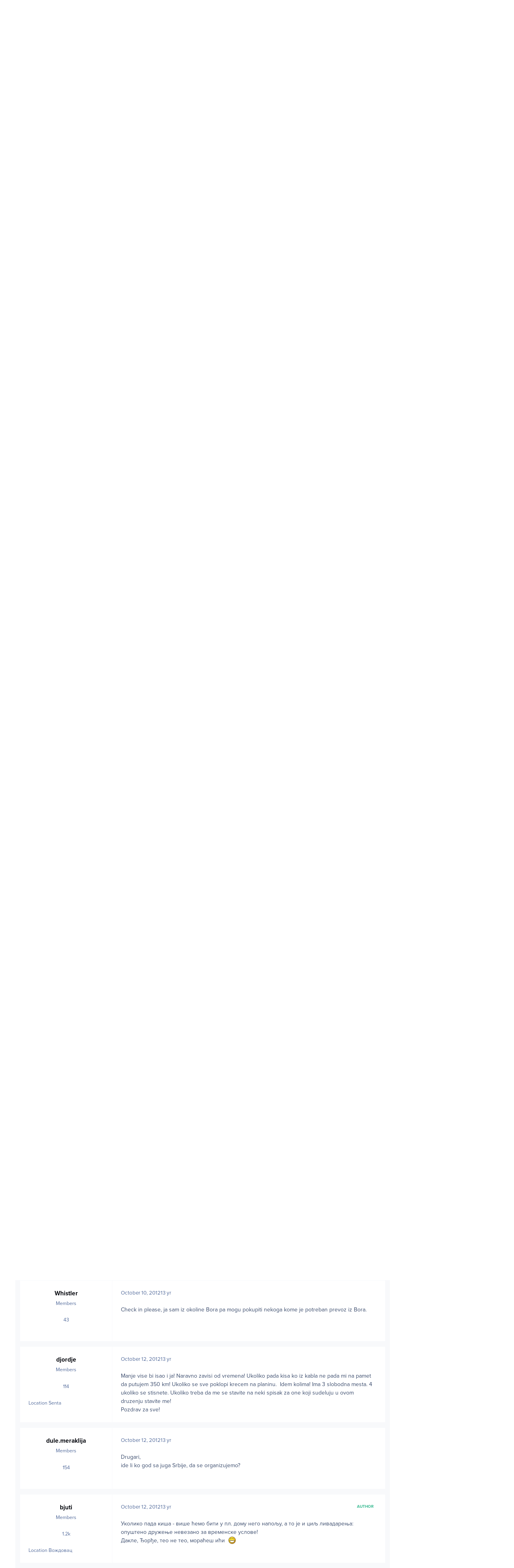

--- FILE ---
content_type: text/html;charset=UTF-8
request_url: https://www.klubputnika.org/forum/topic/5606-livadarenje-2012-borski-stol/page/2/
body_size: 30408
content:
<!DOCTYPE html>
<html lang="en-US" dir="ltr" 

data-ips-path="/forum/topic/5606-livadarenje-2012-borski-stol/page/2/"
data-ips-scheme='light'
data-ips-scheme-active='light'
data-ips-scheme-default='light'
data-ips-theme="1"
data-ips-scheme-toggle="false"


    data-ips-guest


data-ips-theme-setting-change-scheme='0'
data-ips-theme-setting-link-panels='1'
data-ips-theme-setting-nav-bar-icons='0'
data-ips-theme-setting-mobile-icons-location='footer'
data-ips-theme-setting-mobile-footer-labels='1'
data-ips-theme-setting-sticky-sidebar='1'
data-ips-theme-setting-flip-sidebar='0'

data-ips-layout='default'



>
	<head data-ips-hook="head">
		<meta charset="utf-8">
		<title data-ips-hook="title">Livadarenje 2012. - Borski Stol - Page 2 - Zbivanja i okupljanja - Klub putnika</title>
		
		
		
		

		


		
			<script>
  (function(i,s,o,g,r,a,m){i['GoogleAnalyticsObject']=r;i[r]=i[r]||function(){
  (i[r].q=i[r].q||[]).push(arguments)},i[r].l=1*new Date();a=s.createElement(o),
  m=s.getElementsByTagName(o)[0];a.async=1;a.src=g;m.parentNode.insertBefore(a,m)
  })(window,document,'script','//www.google-analytics.com/analytics.js','ga');

  ga('create', 'UA-4016011-1', 'klubputnika.org');
  ga('send', 'pageview');

</script>
		
		
		
		
		


	<!--!Font Awesome Free 6 by @fontawesome - https://fontawesome.com License - https://fontawesome.com/license/free Copyright 2024 Fonticons, Inc.-->
	<link rel='stylesheet' href='//www.klubputnika.org/forum/applications/core/interface/static/fontawesome/css/all.min.css?v=6.7.2'>



	<link rel='stylesheet' href='//www.klubputnika.org/forum/static/css/core_global_framework_framework.css?v=f177a177771762356751'>

	<link rel='stylesheet' href='//www.klubputnika.org/forum/static/css/core_front_core.css?v=f177a177771762356751'>

	<link rel='stylesheet' href='//www.klubputnika.org/forum/static/css/forums_front_forums.css?v=f177a177771762356751'>

	<link rel='stylesheet' href='//www.klubputnika.org/forum/static/css/forums_front_topics.css?v=f177a177771762356751'>


<!-- Content Config CSS Properties -->
<style id="contentOptionsCSS">
    :root {
        --i-embed-max-width: 500px;
        --i-embed-default-width: 500px;
        --i-embed-media-max-width: 100%;
    }
</style>



	
	
	<style id="themeVariables">
		
			:root{

--light__i-primary: hsl(161 54% 47%);
--light__i-primary-relative-l: 55;
--light__i-secondary: hsl(7 72% 52%);
--light__i-secondary-relative-l: 42;
--set__i-default-scheme: light;
--set__i-change-scheme: 0;
--set__i-font-family: var(--i-font-family_open-sans);
--set__i-position-user: 3;
--set__i-position-search: 6;
--set__i-sidebar-width: 270;
--set__i-layout-width: 2040;
--set__i-design-border: 0;
--set__i-design-radius: 0;
--light__i-headerPrimary--ba-co: var(--i-base_1);
--light__i-headerPrimary--co: var(--i-base-contrast_5);
--light__i-headerSecondary--ba-co: var(--i-base_1);
--light__i-headerSecondary--co: var(--i-base-contrast_1);
--light__i-boxHeader--ba-co: var(--i-secondary);
--light__i-boxHeader--co: var(--i-base_1);
--light__i-widget-header--ba-co: var(--i-primary);
--light__i-widget-header--co: var(--i-base_1);
--light__i-footer--co: var(--i-base_1);
--light__i-footer--ba-co: var(--i-primary);
--i-button--bo-ra: 0;
--set__logo-light: url('http://localhost/kp/forum/uploads/monthly_2025_03/logo-large_03faaf.png');
--set__mobile-logo-light: url('http://localhost/kp/forum/uploads/monthly_2025_03/logo-large_9c3542.png');

}
		
	</style>

	
		<style id="themeCustomCSS">
			 body{background:#fff;font-family:"proxima-nova",sans-serif !important;}.cWidgetContainer[data-widgetArea="header"]{margin-bottom:0px;}.article{margin-top:15px;}.article:first-child{margin-top:0px;}.article .author, .article .author a{color:var(--i-secondary);font-size:14.5px;}.article h4{line-height:18px;}.article h4, .article .author{margin-bottom:5px;}.article h4, .article h4 a{font-size:16.1px;}.article .intro-text{color:#000;}.book-order-container, .divlji-gradovi-container{background:#ececec;}.book-order-wrapper, .divlji-gradovi-wrapper{padding:0 20px 20px 20px;}.book-order input, .book-order select, .divlji-gradovi input, .divlji-gradovi select{font-size:14.5px;margin:7px 0 0 0;padding:8px;width:100%;max-width:376px;}.book-order input[type="radio"], .book-order input[type="checkbox"], .divlji-gradovi input[type="radio"], .divlji-gradovi input[type="checkbox"]{width:auto;}.elektronsko-lbl{margin-left:20px;}.book-price{margin:10px 0px;}.payment-form-book input[type="image"], .payment-form-divlji input[type="image"]{border:none;display:inline-block;vertical-align:top;margin-right:10px;}.payment-bank-transfer, .payment-bank-transfer-divlji{display:inline-block;height:auto;margin-top:0;}.book-order-container-content h3, .divlji-gradovi-container-content h3{padding-left:20px;}.book-order-module{border:3px solid #303030;position:relative;}.book-order-module .book-intro{color:#fff;display:block;font-style:italic;font-size:20px;position:absolute;text-align:center;top:50px;width:100%;}.book-order-container-side{background:url('../../../templates/klubputnika/images/bantustan-novi.jpg') no-repeat #171717;color:#fff;min-height:265px;padding:0px 0px 0px 0px;}.divlji-gradovi-container-side{background:url("../../../templates/klubputnika/images/divlji-gradovi.jpg") no-repeat #171717;}.book-order-container-side .book-order-wrapper, .divlji-gradovi-container-side .divlji-gradovi-wrapper{padding:0 10px 20px 10px;}.payment-form-book input[type="image"], .payment-form-divlji input[type="image"]{padding:10px 0;margin:0;}#payment-paypal-side input[type="image"]{padding:5px;}.book-order-container-side .payment-bank-transfer, .divlji-gradovi-container-side .payment-bank-transfer, .book-order-container-side .payment-bank-transfer-divlji, .divlji-gradovi-container-side .payment-bank-transfer-divlji{font-size:14.5px;padding:8px;}.book-order-container-side h3, .divlji-gradovi-container-side h3{background:none;margin-top:0px;padding-top:15px;position:relative;text-align:center;z-index:9999;}.divlji-gradovi-container-side h3{margin-bottom:130px;}.book-order-container-side h3 a, .divlji-gradovi-container-side h3 a{background:none;color:#fd8701;display:inline-block;font-weight:900;font-size:32px;padding:80px 0px 58px 0px;}.divlji-gradovi-container-side h3 a{width:100%;}.divlji-gradovi-container-side h3 a span{display:none;}#book-price-side, #divlji-book-price-side{color:#fff;font-size:13px;}#book-order-side label, #divlji-gradovi-side label{display:block;}#book-order-side .elektronsko-lbl, #divlji-gradovi-side .elektronsko-lbl{margin-left:0;}#book-order-side label, #divlji-gradovi-side label{color:#fff;padding:0 10px;}#book-order-side .compulsory-field, #book-order-side .printed, #divlji-gradovi-side .compulsory-field, #divlji-gradovi-side .printed{padding-bottom:8px;}#book-order-side .printed input:first-child, #divlji-gradovi-side .printed input:first-child{margin-top:0;}#book-order-side .compulsory-field ,#divlji-gradovi-side .compulsory-field{margin-top:15px;}#payment-paypal-content input[type="image"]{margin-right:10px;}.book-order-accepted, .divlji-gradovi-accepted{display:inline-block;font-style:italic;padding-left:10px;}.divlji-gradovi-accepted{background:#fff;color:#000;font-weight:bold;}.order-option{opacity:1;visibility:visible;-webkit-transition-delay:0s, 0s;-moz-transition-delay:0s, 0s;-o-transition-delay:0s, 0s;transition-delay:0s, 0s;}.hidden{display:none;visibility:hidden;opacity:0;-webkit-transition-property:opacity, visibility;-moz-transition-property:opacity, visibility;-o-transition-property:opacity, visibility;transition-property:opacity, visibility;-webkit-transition-duration:.2s, 0s;-moz-transition-duration:.2s, 0s;-o-transition-duration:.2s, 0s;transition-duration:.2s, 0s;-webkit-transition-delay:0s, .2s;-moz-transition-delay:0s, .2s;-o-transition-delay:0s, .2s;transition-delay:0s, .2s;}iframe{outline:none;max-width:100%;}.ipsPageHeader--forum-table{display:none;}#comments form{background-color:var(--i-body--ba-co);padding:12px;}.ipsAvatarStack{display:none;}.ipsButtonBar{background-color:var(--i-secondary);color:var(--i-secondary-contrast);}.ipsPagination li, .ipsButtonBar .ipsDataFilters__button{color:var(--i-secondary-contrast);}.ipsPagination .ipsPagination__active a{background:#fff;color:var(--i-color_hard);}h3.ipsWidget__header{border:none;font-weight:bold;font-size:1em;justify-content:center;margin-bottom:10px;padding:0.3em;text-align:center;text-transform:uppercase;}h2.ipsBox__header{font-size:1.2em;padding:0.2em 1em;}.ipsData--forum-category .ipsData__image{background-color:var(--i-boxHeader--ba-co);padding:2px;}.ipsData__title .ipsIndicator{display:none;}.ipsData--category{--i-data--icon-width:44px;}.ipsNavBar > [data-active] > :is(a, button){color:var(--i-primary-button--co);background-color:var(--i-primary-button--ba-co);}.ipsPageHeader__row{padding:10px;}#ipsLayout__main{padding-top:0;}
		</style>
	

	


		



	<meta name="viewport" content="width=device-width, initial-scale=1, viewport-fit=cover">
	<meta name="apple-mobile-web-app-status-bar-style" content="black-translucent">
	
	
		
		
	
	
		<meta name="twitter:card" content="summary">
	
	
	
		
			
				
					<meta property="og:title" content="Livadarenje 2012. - Borski Stol">
				
			
		
	
		
			
				
					<meta property="og:type" content="website">
				
			
		
	
		
			
				
					<meta property="og:url" content="https://www.klubputnika.org/forum/topic/5606-livadarenje-2012-borski-stol/">
				
			
		
	
		
			
				
					<meta property="og:updated_time" content="2012-10-27T18:51:29Z">
				
			
		
	
		
			
				
					<meta property="og:site_name" content="Klub putnika">
				
			
		
	
		
			
				
					<meta property="og:locale" content="en_US">
				
			
		
	
	
		
			<link rel="first" href="https://www.klubputnika.org/forum/topic/5606-livadarenje-2012-borski-stol/">
		
	
		
			<link rel="prev" href="https://www.klubputnika.org/forum/topic/5606-livadarenje-2012-borski-stol/">
		
	
		
			<link rel="next" href="https://www.klubputnika.org/forum/topic/5606-livadarenje-2012-borski-stol/page/3/">
		
	
		
			<link rel="last" href="https://www.klubputnika.org/forum/topic/5606-livadarenje-2012-borski-stol/page/4/">
		
	
		
			<link rel="canonical" href="https://www.klubputnika.org/forum/topic/5606-livadarenje-2012-borski-stol/page/2/">
		
	
	
	
	
	
	<link rel="manifest" href="https://www.klubputnika.org/forum/manifest.webmanifest/">
	
	

	
	

	
	


		

	
	<link rel='icon' href='https://www.klubputnika.org/forum/uploads/monthly_2025_03/favicon.png' type="image/png">

	


<!--CT: Typekit font-->
<link rel="stylesheet" href="https://use.typekit.net/uxq2nwx.css">
</head>
	<body data-ips-hook="body" class="ipsApp ipsApp_front " data-contentClass="IPS\forums\Topic" data-controller="core.front.core.app" data-pageApp="forums" data-pageLocation="front" data-pageModule="forums" data-pageController="topic" data-id="5606" >
		<a href="#ipsLayout__main" class="ipsSkipToContent">Jump to content</a>
		
		
		

<i-pull-to-refresh aria-hidden="true">
	<div class="iPullToRefresh"></div>
</i-pull-to-refresh>
		


	<i-pwa-install id="ipsPwaInstall">
		
		
		<div class="iPwaInstall__content">
			<div class="iPwaInstall__title">View in the app</div>
			<p class="iPwaInstall__desc">A better way to browse. <strong>Learn more</strong>.</p>
		</div>
		<button type="button" class="iPwaInstall__learnMore" popovertarget="iPwaInstall__learnPopover">Learn more</button>
		<button type="button" class="iPwaInstall__dismiss" id="iPwaInstall__dismiss"><span aria-hidden="true">&times;</span><span class="ipsInvisible">Dismiss</span></button>
	</i-pwa-install>
	
	<i-card popover id="iPwaInstall__learnPopover">
		<button class="iCardDismiss" type="button" tabindex="-1" popovertarget="iPwaInstall__learnPopover" popovertargetaction="hide">Close</button>
		<div class="iCard">
			<div class="iCard__content iPwaInstallPopover">
				<div class="i-flex i-gap_2">
					
					<div class="i-flex_11 i-align-self_center">
						<div class="i-font-weight_700 i-color_hard">Klub putnika</div>
						<p>A full-screen app on your home screen with push notifications, badges and more.</p>
					</div>
				</div>

				<div class="iPwaInstallPopover__ios">
					<div class="iPwaInstallPopover__title">
						<svg xmlns="http://www.w3.org/2000/svg" viewBox="0 0 384 512"><path d="M318.7 268.7c-.2-36.7 16.4-64.4 50-84.8-18.8-26.9-47.2-41.7-84.7-44.6-35.5-2.8-74.3 20.7-88.5 20.7-15 0-49.4-19.7-76.4-19.7C63.3 141.2 4 184.8 4 273.5q0 39.3 14.4 81.2c12.8 36.7 59 126.7 107.2 125.2 25.2-.6 43-17.9 75.8-17.9 31.8 0 48.3 17.9 76.4 17.9 48.6-.7 90.4-82.5 102.6-119.3-65.2-30.7-61.7-90-61.7-91.9zm-56.6-164.2c27.3-32.4 24.8-61.9 24-72.5-24.1 1.4-52 16.4-67.9 34.9-17.5 19.8-27.8 44.3-25.6 71.9 26.1 2 49.9-11.4 69.5-34.3z"/></svg>
						<span>To install this app on iOS and iPadOS</span>
					</div>
					<ol class="ipsList ipsList--bullets i-color_soft i-margin-top_2">
						<li>Tap the <svg xmlns='http://www.w3.org/2000/svg' viewBox='0 0 416 550.4' class='iPwaInstallPopover__svg'><path d='M292.8 129.6 208 44.8l-84.8 84.8-22.4-22.4L208 0l107.2 107.2-22.4 22.4Z'/><path d='M192 22.4h32v336h-32v-336Z'/><path d='M368 550.4H48c-27.2 0-48-20.8-48-48v-288c0-27.2 20.8-48 48-48h112v32H48c-9.6 0-16 6.4-16 16v288c0 9.6 6.4 16 16 16h320c9.6 0 16-6.4 16-16v-288c0-9.6-6.4-16-16-16H256v-32h112c27.2 0 48 20.8 48 48v288c0 27.2-20.8 48-48 48Z'/></svg> Share icon in Safari</li>
						<li>Scroll the menu and tap <strong>Add to Home Screen</strong>.</li>
						<li>Tap <strong>Add</strong> in the top-right corner.</li>
					</ol>
				</div>
				<div class="iPwaInstallPopover__android">
					<div class="iPwaInstallPopover__title">
						<svg xmlns="http://www.w3.org/2000/svg" viewBox="0 0 576 512"><path d="M420.6 301.9a24 24 0 1 1 24-24 24 24 0 0 1 -24 24m-265.1 0a24 24 0 1 1 24-24 24 24 0 0 1 -24 24m273.7-144.5 47.9-83a10 10 0 1 0 -17.3-10h0l-48.5 84.1a301.3 301.3 0 0 0 -246.6 0L116.2 64.5a10 10 0 1 0 -17.3 10h0l47.9 83C64.5 202.2 8.2 285.6 0 384H576c-8.2-98.5-64.5-181.8-146.9-226.6"/></svg>
						<span>To install this app on Android</span>
					</div>
					<ol class="ipsList ipsList--bullets i-color_soft i-margin-top_2">
						<li>Tap the 3-dot menu (⋮) in the top-right corner of the browser.</li>
						<li>Tap <strong>Add to Home screen</strong> or <strong>Install app</strong>.</li>
						<li>Confirm by tapping <strong>Install</strong>.</li>
					</ol>
				</div>
			</div>
		</div>
	</i-card>

		
		<div class="ipsLayout" id="ipsLayout" data-ips-hook="layout">
			
			<div class="ipsLayout__app" data-ips-hook="app">
				
				<div data-ips-hook="mobileHeader" class="ipsMobileHeader ipsResponsive_header--mobile">
					
<a href="https://www.klubputnika.org/forum/" data-ips-hook="logo" class="ipsLogo ipsLogo--mobile" accesskey="1">
	
		

    
    
    
    <picture class='ipsLogo__image ipsLogo__image--light'>
        <source srcset="[data-uri]" media="(min-width: 980px)">
        <img src="https://www.klubputnika.org/forum/uploads/monthly_2025_03/logo-large_d5491d.png" width="600" height="600" alt='Klub putnika' data-ips-theme-image='mobile-logo-light'>
    </picture>

		

	
  	<div class="ipsLogo__text">
		<span class="ipsLogo__name" data-ips-theme-text="set__i-logo-text">Klub putnika</span>
		
			<span class="ipsLogo__slogan" data-ips-theme-text="set__i-logo-slogan"></span>
		
	</div>
</a>
					
<ul data-ips-hook="mobileNavHeader" class="ipsMobileNavIcons ipsResponsive_header--mobile">
	
		<li data-el="guest">
			<button type="button" class="ipsMobileNavIcons__button ipsMobileNavIcons__button--primary" aria-controls="ipsOffCanvas--guest" aria-expanded="false" data-ipscontrols>
				<span>Sign In</span>
			</button>
		</li>
	
	
	
		
	
    
	
	
</ul>
				</div>
				
				


				
					
<nav class="ipsBreadcrumb ipsBreadcrumb--mobile ipsResponsive_header--mobile" aria-label="Breadcrumbs" >
	<ol itemscope itemtype="https://schema.org/BreadcrumbList" class="ipsBreadcrumb__list">
		<li itemprop="itemListElement" itemscope itemtype="https://schema.org/ListItem">
			<a title="Home" href="https://www.klubputnika.org/forum/" itemprop="item">
				<i class="fa-solid fa-house-chimney"></i> <span itemprop="name">Home</span>
			</a>
			<meta itemprop="position" content="1">
		</li>
		
		
		
			
				<li itemprop="itemListElement" itemscope itemtype="https://schema.org/ListItem">
					<a href="https://www.klubputnika.org/forum/forum/6-razno/" itemprop="item">
						<span itemprop="name">Razno </span>
					</a>
					<meta itemprop="position" content="2">
				</li>
			
			
		
			
				<li itemprop="itemListElement" itemscope itemtype="https://schema.org/ListItem">
					<a href="https://www.klubputnika.org/forum/forum/12-zbivanja-i-okupljanja/" itemprop="item">
						<span itemprop="name">Zbivanja i okupljanja </span>
					</a>
					<meta itemprop="position" content="3">
				</li>
			
			
		
			
				<li aria-current="location" itemprop="itemListElement" itemscope itemtype="https://schema.org/ListItem">
					<span itemprop="name">Livadarenje 2012. - Borski Stol</span>
					<meta itemprop="position" content="4">
				</li>
			
			
		
	</ol>
	<ul class="ipsBreadcrumb__feed" data-ips-hook="feed">
		
		<li >
			<a data-action="defaultStream" href="https://www.klubputnika.org/forum/discover/" ><i class="fa-regular fa-file-lines"></i> <span data-role="defaultStreamName">All Activity</span></a>
		</li>
	</ul>
</nav>
				
				
					<header data-ips-hook="header" class="ipsHeader ipsResponsive_header--desktop">
						
							<div class="ipsHeader__top" >
								<div class="ipsWidth ipsHeader__align">
									<div data-ips-header-position="1" class="ipsHeader__start">


	

	

	

	

	
</div>
									<div data-ips-header-position="2" class="ipsHeader__center">


	

	

	

	

	
</div>
									<div data-ips-header-position="3" class="ipsHeader__end">


	

	

	
		<div data-ips-header-content='user'>
			<!-- user -->
			
			
			    
			    
				    

	<ul id="elUserNav" data-ips-hook="userBarGuest" class="ipsUserNav ipsUserNav--guest">
        
		
        
        
        
            
            <li id="elSignInLink" data-el="sign-in">
                <button type="button" id="elUserSignIn" popovertarget="elUserSignIn_menu" class="ipsUserNav__link">
                	<i class="fa-solid fa-circle-user"></i>
                	<span class="ipsUserNav__text">Existing user? Sign In</span>
                </button>                
                
<i-dropdown popover id="elUserSignIn_menu">
	<div class="iDropdown">
		<form accept-charset='utf-8' method='post' action='https://www.klubputnika.org/forum/login/'>
			<input type="hidden" name="csrfKey" value="87afd972a92b2c5fea9f4a32eb252753">
			<input type="hidden" name="ref" value="aHR0cHM6Ly93d3cua2x1YnB1dG5pa2Eub3JnL2ZvcnVtL3RvcGljLzU2MDYtbGl2YWRhcmVuamUtMjAxMi1ib3Jza2ktc3RvbC9wYWdlLzIv">
			<div data-role="loginForm">
				
				
				
					
<div class="">
	<h4 class="ipsTitle ipsTitle--h3 i-padding_2 i-padding-bottom_0 i-color_hard">Sign In</h4>
	<ul class='ipsForm ipsForm--vertical ipsForm--login-popup'>
		<li class="ipsFieldRow ipsFieldRow--noLabel ipsFieldRow--fullWidth">
			<label class="ipsFieldRow__label" for="login_popup_email">Email Address</label>
			<div class="ipsFieldRow__content">
                <input type="email" class='ipsInput ipsInput--text' placeholder="Email Address" name="auth" autocomplete="email" id='login_popup_email'>
			</div>
		</li>
		<li class="ipsFieldRow ipsFieldRow--noLabel ipsFieldRow--fullWidth">
			<label class="ipsFieldRow__label" for="login_popup_password">Password</label>
			<div class="ipsFieldRow__content">
				<input type="password" class='ipsInput ipsInput--text' placeholder="Password" name="password" autocomplete="current-password" id='login_popup_password'>
			</div>
		</li>
		<li class="ipsFieldRow ipsFieldRow--checkbox">
			<input type="checkbox" name="remember_me" id="remember_me_checkbox_popup" value="1" checked class="ipsInput ipsInput--toggle">
			<div class="ipsFieldRow__content">
				<label class="ipsFieldRow__label" for="remember_me_checkbox_popup">Remember me</label>
				<div class="ipsFieldRow__desc">Not recommended on shared computers</div>
			</div>
		</li>
		<li class="ipsSubmitRow">
			<button type="submit" name="_processLogin" value="usernamepassword" class="ipsButton ipsButton--primary i-width_100p">Sign In</button>
			
				<p class="i-color_soft i-link-color_inherit i-font-weight_500 i-font-size_-1 i-margin-top_2">
					
						<a href='https://www.klubputnika.org/forum/lostpassword/' >
					
					Forgot your password?</a>
				</p>
			
		</li>
	</ul>
</div>
				
			</div>
		</form>
	</div>
</i-dropdown>
            </li>
            
        
		
			<li data-el="sign-up">
				
					<a href="https://www.klubputnika.org/forum/register/" class="ipsUserNav__link ipsUserNav__link--sign-up"  id="elRegisterButton">
						<i class="fa-solid fa-user-plus"></i>
						<span class="ipsUserNav__text">Sign Up</span>
					</a>
				
			</li>
		
		
	</ul>

			    
			    
			    
			
		</div>
	

	

	
</div>
								</div>
							</div>
						
						
							<div data-ips-hook="primaryHeader" class="ipsHeader__primary" >
								<div class="ipsWidth ipsHeader__align">
									<div data-ips-header-position="4" class="ipsHeader__start">


	
		<div data-ips-header-content='logo'>
			<!-- logo -->
			
				
<a href="https://www.klubputnika.org/forum/" data-ips-hook="logo" class="ipsLogo ipsLogo--desktop" accesskey="1">
	
		

    
    
    
    <picture class='ipsLogo__image ipsLogo__image--light'>
        <source srcset="[data-uri]" media="(max-width: 979px)">
        <img src="https://www.klubputnika.org/forum/uploads/monthly_2025_03/logo-large_860c07.png" width="600" height="600" alt='Klub putnika' data-ips-theme-image='logo-light'>
    </picture>

		

	
  	<div class="ipsLogo__text">
		<span class="ipsLogo__name" data-ips-theme-text="set__i-logo-text">Klub putnika</span>
		
			<span class="ipsLogo__slogan" data-ips-theme-text="set__i-logo-slogan"></span>
		
	</div>
</a>
			
			
			    
			    
			    
			    
			
		</div>
	

	

	

	

	
</div>
									<div data-ips-header-position="5" class="ipsHeader__center">


	

	
		<div data-ips-header-content='navigation'>
			<!-- navigation -->
			
			
			    
				    


<nav data-ips-hook="navBar" class="ipsNav" aria-label="Primary">
	<i-navigation-menu>
		<ul class="ipsNavBar" data-role="menu">
			


	
		
		
		
		<li  data-id="14"  data-navApp="core" data-navExt="CustomItem" >
			
			
				
					<a href="https://www.klubputnika.org/"  data-navItem-id="14" >
						<span class="ipsNavBar__icon" aria-hidden="true">
							
								<i class="fa-solid" style="--icon:'\f1c5'"></i>
							
						</span>
						<span class="ipsNavBar__text">
							<span class="ipsNavBar__label">Naslovna</span>
						</span>
					</a>
				
			
		</li>
	

	
		
		
			
		
		
		<li  data-id="8" data-active data-navApp="forums" data-navExt="Forums" >
			
			
				
					<a href="https://www.klubputnika.org/forum/"  data-navItem-id="8" aria-current="page">
						<span class="ipsNavBar__icon" aria-hidden="true">
							
								<i class="fa-solid" style="--icon:'\f075'"></i>
							
						</span>
						<span class="ipsNavBar__text">
							<span class="ipsNavBar__label">Forum</span>
						</span>
					</a>
				
			
		</li>
	

	
		
		
		
		<li  data-id="12"  data-navApp="core" data-navExt="CustomItem" >
			
			
				
					<a href="https://www.klubputnika.org/pravilnik-foruma"  data-navItem-id="12" >
						<span class="ipsNavBar__icon" aria-hidden="true">
							
								<i class="fa-solid" style="--icon:'\f1c5'"></i>
							
						</span>
						<span class="ipsNavBar__text">
							<span class="ipsNavBar__label">Pravilnik foruma</span>
						</span>
					</a>
				
			
		</li>
	

	
		
		
		
		<li  data-id="5"  data-navApp="core" data-navExt="YourActivityStreamsItem" data-streamid='5'>
			
			
				
					<a href="https://www.klubputnika.org/forum/discover/unread/"  data-navItem-id="5" >
						<span class="ipsNavBar__icon" aria-hidden="true">
							
								<i class="fa-solid" style="--icon:'\f1ea'"></i>
							
						</span>
						<span class="ipsNavBar__text">
							<span class="ipsNavBar__label">Nepročitane poruke</span>
						</span>
					</a>
				
			
		</li>
	

	
		
		
		
		<li  data-id="13"  data-navApp="core" data-navExt="YourActivityStreams" >
			
			
				
					<a href="#"  data-navItem-id="13" >
						<span class="ipsNavBar__icon" aria-hidden="true">
							
								<i class="fa-solid" style="--icon:'\f0ae'"></i>
							
						</span>
						<span class="ipsNavBar__text">
							<span class="ipsNavBar__label">Moji pregledi</span>
						</span>
					</a>
				
			
		</li>
	

	
		
		
		
		<li  data-id="7"  data-navApp="core" data-navExt="Search" >
			
			
				
					<a href="https://www.klubputnika.org/forum/search/"  data-navItem-id="7" >
						<span class="ipsNavBar__icon" aria-hidden="true">
							
								<i class="fa-solid" style="--icon:'\f002'"></i>
							
						</span>
						<span class="ipsNavBar__text">
							<span class="ipsNavBar__label">Pretraga</span>
						</span>
					</a>
				
			
		</li>
	

			<li data-role="moreLi" hidden>
				<button aria-expanded="false" aria-controls="nav__more" data-ipscontrols type="button">
					<span class="ipsNavBar__icon" aria-hidden="true">
						<i class="fa-solid fa-bars"></i>
					</span>
					<span class="ipsNavBar__text">
						<span class="ipsNavBar__label">More</span>
						<i class="fa-solid fa-angle-down"></i>
					</span>
				</button>
				<ul class="ipsNav__dropdown" id="nav__more" data-role="moreMenu" data-ips-hidden-light-dismiss hidden></ul>
			</li>
		</ul>
		<div class="ipsNavPriority js-ipsNavPriority" aria-hidden="true">
			<ul class="ipsNavBar" data-role="clone">
				<li data-role="moreLiClone">
					<button aria-expanded="false" aria-controls="nav__more" data-ipscontrols type="button">
						<span class="ipsNavBar__icon" aria-hidden="true">
							<i class="fa-solid fa-bars"></i>
						</span>
						<span class="ipsNavBar__text">
							<span class="ipsNavBar__label">More</span>
							<i class="fa-solid fa-angle-down"></i>
						</span>
					</button>
				</li>
				


	
		
		
		
		<li  data-id="14"  data-navApp="core" data-navExt="CustomItem" >
			
			
				
					<a href="https://www.klubputnika.org/"  data-navItem-id="14" >
						<span class="ipsNavBar__icon" aria-hidden="true">
							
								<i class="fa-solid" style="--icon:'\f1c5'"></i>
							
						</span>
						<span class="ipsNavBar__text">
							<span class="ipsNavBar__label">Naslovna</span>
						</span>
					</a>
				
			
		</li>
	

	
		
		
			
		
		
		<li  data-id="8" data-active data-navApp="forums" data-navExt="Forums" >
			
			
				
					<a href="https://www.klubputnika.org/forum/"  data-navItem-id="8" aria-current="page">
						<span class="ipsNavBar__icon" aria-hidden="true">
							
								<i class="fa-solid" style="--icon:'\f075'"></i>
							
						</span>
						<span class="ipsNavBar__text">
							<span class="ipsNavBar__label">Forum</span>
						</span>
					</a>
				
			
		</li>
	

	
		
		
		
		<li  data-id="12"  data-navApp="core" data-navExt="CustomItem" >
			
			
				
					<a href="https://www.klubputnika.org/pravilnik-foruma"  data-navItem-id="12" >
						<span class="ipsNavBar__icon" aria-hidden="true">
							
								<i class="fa-solid" style="--icon:'\f1c5'"></i>
							
						</span>
						<span class="ipsNavBar__text">
							<span class="ipsNavBar__label">Pravilnik foruma</span>
						</span>
					</a>
				
			
		</li>
	

	
		
		
		
		<li  data-id="5"  data-navApp="core" data-navExt="YourActivityStreamsItem" data-streamid='5'>
			
			
				
					<a href="https://www.klubputnika.org/forum/discover/unread/"  data-navItem-id="5" >
						<span class="ipsNavBar__icon" aria-hidden="true">
							
								<i class="fa-solid" style="--icon:'\f1ea'"></i>
							
						</span>
						<span class="ipsNavBar__text">
							<span class="ipsNavBar__label">Nepročitane poruke</span>
						</span>
					</a>
				
			
		</li>
	

	
		
		
		
		<li  data-id="13"  data-navApp="core" data-navExt="YourActivityStreams" >
			
			
				
					<a href="#"  data-navItem-id="13" >
						<span class="ipsNavBar__icon" aria-hidden="true">
							
								<i class="fa-solid" style="--icon:'\f0ae'"></i>
							
						</span>
						<span class="ipsNavBar__text">
							<span class="ipsNavBar__label">Moji pregledi</span>
						</span>
					</a>
				
			
		</li>
	

	
		
		
		
		<li  data-id="7"  data-navApp="core" data-navExt="Search" >
			
			
				
					<a href="https://www.klubputnika.org/forum/search/"  data-navItem-id="7" >
						<span class="ipsNavBar__icon" aria-hidden="true">
							
								<i class="fa-solid" style="--icon:'\f002'"></i>
							
						</span>
						<span class="ipsNavBar__text">
							<span class="ipsNavBar__label">Pretraga</span>
						</span>
					</a>
				
			
		</li>
	

			</ul>
		</div>
	</i-navigation-menu>
</nav>
			    
			    
			    
			    
			
		</div>
	

	

	

	
</div>
									<div data-ips-header-position="6" class="ipsHeader__end">


	

	

	

	

	
		<div data-ips-header-content='search'>
			<!-- search -->
			
			
			    
			    
			    
			    
				    

	<button class='ipsSearchPseudo' popovertarget="ipsSearchDialog" type="button">
		<i class="fa-solid fa-magnifying-glass"></i>
		<span>Pretraga...</span>
	</button>

			    
			
		</div>
	
</div>
								</div>
							</div>
						
						
							<div data-ips-hook="secondaryHeader" class="ipsHeader__secondary" >
								<div class="ipsWidth ipsHeader__align">
									<div data-ips-header-position="7" class="ipsHeader__start">


	

	

	

	
		<div data-ips-header-content='breadcrumb'>
			<!-- breadcrumb -->
			
			
			    
			    
			    
				    
<nav class="ipsBreadcrumb ipsBreadcrumb--top " aria-label="Breadcrumbs" >
	<ol itemscope itemtype="https://schema.org/BreadcrumbList" class="ipsBreadcrumb__list">
		<li itemprop="itemListElement" itemscope itemtype="https://schema.org/ListItem">
			<a title="Home" href="https://www.klubputnika.org/forum/" itemprop="item">
				<i class="fa-solid fa-house-chimney"></i> <span itemprop="name">Home</span>
			</a>
			<meta itemprop="position" content="1">
		</li>
		
		
		
			
				<li itemprop="itemListElement" itemscope itemtype="https://schema.org/ListItem">
					<a href="https://www.klubputnika.org/forum/forum/6-razno/" itemprop="item">
						<span itemprop="name">Razno </span>
					</a>
					<meta itemprop="position" content="2">
				</li>
			
			
		
			
				<li itemprop="itemListElement" itemscope itemtype="https://schema.org/ListItem">
					<a href="https://www.klubputnika.org/forum/forum/12-zbivanja-i-okupljanja/" itemprop="item">
						<span itemprop="name">Zbivanja i okupljanja </span>
					</a>
					<meta itemprop="position" content="3">
				</li>
			
			
		
			
				<li aria-current="location" itemprop="itemListElement" itemscope itemtype="https://schema.org/ListItem">
					<span itemprop="name">Livadarenje 2012. - Borski Stol</span>
					<meta itemprop="position" content="4">
				</li>
			
			
		
	</ol>
	<ul class="ipsBreadcrumb__feed" data-ips-hook="feed">
		
		<li >
			<a data-action="defaultStream" href="https://www.klubputnika.org/forum/discover/" ><i class="fa-regular fa-file-lines"></i> <span data-role="defaultStreamName">All Activity</span></a>
		</li>
	</ul>
</nav>
			    
			    
			
		</div>
	

	
</div>
									<div data-ips-header-position="8" class="ipsHeader__center">


	

	

	

	

	
</div>
									<div data-ips-header-position="9" class="ipsHeader__end">


	

	

	

	

	
</div>
								</div>
							</div>
						
					</header>
				
				<main data-ips-hook="main" class="ipsLayout__main" id="ipsLayout__main" tabindex="-1">
					<div class="ipsWidth ipsWidth--main-content">
						<div class="ipsContentWrap">
							
							

							<div class="ipsLayout__columns">
								<section data-ips-hook="primaryColumn" class="ipsLayout__primary-column">
									
									
									
                                    
									

	





    
    

									




<!-- Start #ipsTopicView -->
<div class="ipsBlockSpacer" id="ipsTopicView" data-ips-topic-ui="traditional" data-ips-topic-first-page="false" data-ips-topic-comments="all">




<div class="ipsBox ipsBox--topicHeader ipsPull">
	<header class="ipsPageHeader">
		<div class="ipsPageHeader__row">
			<div data-ips-hook="header" class="ipsPageHeader__primary">
				<div class="ipsPageHeader__title">
					
						<h1 data-ips-hook="title">Livadarenje 2012. - Borski Stol</h1>
					
					<div data-ips-hook="badges" class="ipsBadges">
						
					</div>
				</div>
				
				
			</div>
			
				<ul data-ips-hook="topicHeaderButtons" class="ipsButtons">
					
						<li>


    <button type="button" id="elShareItem_292551638" popovertarget="elShareItem_292551638_menu" class='ipsButton ipsButton--share ipsButton--inherit '>
        <i class='fa-solid fa-share-nodes'></i><span class="ipsButton__label">Share</span>
    </button>
    <i-dropdown popover id="elShareItem_292551638_menu" data-controller="core.front.core.sharelink">
        <div class="iDropdown">
            <div class='i-padding_2'>
                
                
                <span data-ipsCopy data-ipsCopy-flashmessage>
                    <a href="https://www.klubputnika.org/forum/topic/5606-livadarenje-2012-borski-stol/" class="ipsPageActions__mainLink" data-role="copyButton" data-clipboard-text="https://www.klubputnika.org/forum/topic/5606-livadarenje-2012-borski-stol/" data-ipstooltip title='Copy Link to Clipboard'><i class="fa-regular fa-copy"></i> https://www.klubputnika.org/forum/topic/5606-livadarenje-2012-borski-stol/</a>
                </span>
                <ul class='ipsList ipsList--inline i-justify-content_center i-gap_1 i-margin-top_2'>
                    
                        <li>
<a href="https://www.facebook.com/sharer/sharer.php?u=https%3A%2F%2Fwww.klubputnika.org%2Fforum%2Ftopic%2F5606-livadarenje-2012-borski-stol%2F" class="ipsShareLink ipsShareLink--facebook" target="_blank" data-role="shareLink" title='Share on Facebook' data-ipsTooltip rel='noopener nofollow'>
	<i class="fa-brands fa-facebook"></i>
</a></li>
                    
                        <li>
<a href="https://x.com/share?url=https%3A%2F%2Fwww.klubputnika.org%2Fforum%2Ftopic%2F5606-livadarenje-2012-borski-stol%2F" class="ipsShareLink ipsShareLink--x" target="_blank" data-role="shareLink" title='Share on X' data-ipsTooltip rel='nofollow noopener'>
    <i class="fa-brands fa-x-twitter"></i>
</a></li>
                    
                        <li>
<a href="https://pinterest.com/pin/create/button/?url=https://www.klubputnika.org/forum/topic/5606-livadarenje-2012-borski-stol/&amp;media=" class="ipsShareLink ipsShareLink--pinterest" rel="nofollow noopener" target="_blank" data-role="shareLink" title='Share on Pinterest' data-ipsTooltip>
	<i class="fa-brands fa-pinterest"></i>
</a></li>
                    
                </ul>
                
                    <button class='ipsHide ipsButton ipsButton--small ipsButton--inherit ipsButton--wide i-margin-top_2' data-controller='core.front.core.webshare' data-role='webShare' data-webShareTitle='Livadarenje 2012. - Borski Stol' data-webShareText='Livadarenje 2012. - Borski Stol' data-webShareUrl='https://www.klubputnika.org/forum/topic/5606-livadarenje-2012-borski-stol/'>More sharing options...</button>
                
            </div>
        </div>
    </i-dropdown>
</li>
					
					
					<li>

<div data-followApp='forums' data-followArea='topic' data-followID='5606' data-controller='core.front.core.followButton'>
	

	<a data-ips-hook="guest" href="https://www.klubputnika.org/forum/login/" rel="nofollow" class="ipsButton ipsButton--follow" data-role="followButton" data-ipstooltip title="Sign in to follow this">
		<span>
			<i class="fa-regular fa-bell"></i>
			<span class="ipsButton__label">Followers</span>
		</span>
		
	</a>

</div></li>
				</ul>
			
		</div>
		
		
			<!-- PageHeader footer is only shown in traditional view -->
			<div class="ipsPageHeader__row ipsPageHeader__row--footer">
				<div class="ipsPageHeader__primary">
					<div class="ipsPhotoPanel ipsPhotoPanel--inline">
						


	<a data-ips-hook="userPhotoWithUrl" href="https://www.klubputnika.org/forum/profile/102-bjuti/" rel="nofollow" data-ipshover data-ipshover-width="370" data-ipshover-target="https://www.klubputnika.org/forum/profile/102-bjuti/?&amp;do=hovercard"  class="ipsUserPhoto ipsUserPhoto--fluid" title="Go to bjuti's profile" data-group="3" aria-hidden="true" tabindex="-1">
		<img src="data:image/svg+xml,%3Csvg%20xmlns%3D%22http%3A%2F%2Fwww.w3.org%2F2000%2Fsvg%22%20viewBox%3D%220%200%201024%201024%22%20style%3D%22background%3A%23a162c4%22%3E%3Cg%3E%3Ctext%20text-anchor%3D%22middle%22%20dy%3D%22.35em%22%20x%3D%22512%22%20y%3D%22512%22%20fill%3D%22%23ffffff%22%20font-size%3D%22700%22%20font-family%3D%22-apple-system%2C%20BlinkMacSystemFont%2C%20Roboto%2C%20Helvetica%2C%20Arial%2C%20sans-serif%22%3EB%3C%2Ftext%3E%3C%2Fg%3E%3C%2Fsvg%3E" alt="bjuti" loading="lazy">
	</a>

						<div data-ips-hook="topicHeaderMetaData" class="ipsPhotoPanel__text">
							<div class="ipsPhotoPanel__primary">


<a href='https://www.klubputnika.org/forum/profile/102-bjuti/' rel="nofollow" data-ipsHover data-ipsHover-width='370' data-ipsHover-target='https://www.klubputnika.org/forum/profile/102-bjuti/?&amp;do=hovercard&amp;referrer=https%253A%252F%252Fwww.klubputnika.org%252Fforum%252Ftopic%252F5606-livadarenje-2012-borski-stol%252Fpage%252F2%252F' title="Go to bjuti's profile" class="ipsUsername" translate="no">bjuti</a></div>
							<div class="ipsPhotoPanel__secondary"><time datetime='2012-09-26T11:56:34Z' title='09/26/12 11:56  AM' data-short='13 yr' class='ipsTime ipsTime--long'><span class='ipsTime__long'>September 26, 2012</span><span class='ipsTime__short'>13 yr</span></time> in <a href="https://www.klubputnika.org/forum/forum/12-zbivanja-i-okupljanja/" class="i-font-weight_600">Zbivanja i okupljanja</a></div>
						</div>
					</div>
				</div>
				
			</div>
		
	</header>

	

</div>

<!-- Large topic warnings -->






<!-- These can be hidden on traditional first page using <div data-ips-hide="traditional-first"> -->


<!-- Content messages -->









<div class="i-flex i-flex-wrap_wrap-reverse i-align-items_center i-gap_3">

	<!-- All replies / Helpful Replies: This isn't shown on the first page, due to data-ips-hide="traditional-first" -->
	

	<!-- Start new topic, Reply to topic: Shown on all views -->
	<ul data-ips-hook="topicMainButtons" class="i-flex_11 ipsButtons ipsButtons--main">
		<li>
			
		</li>
		
		
	</ul>
</div>





<section data-controller='core.front.core.recommendedComments' data-url='https://www.klubputnika.org/forum/topic/5606-livadarenje-2012-borski-stol/?&amp;recommended=comments' class='ipsBox ipsBox--featuredComments ipsRecommendedComments ipsHide'>
	<div data-role="recommendedComments">
		<header class='ipsBox__header'>
			<h2>Featured Replies</h2>
			

<div class='ipsCarouselNav ' data-ipscarousel='topic-featured-posts' >
	<button class='ipsCarouselNav__button' data-carousel-arrow='prev'><span class="ipsInvisible">Previous carousel slide</span><i class='fa-ips' aria-hidden='true'></i></button>
	<button class='ipsCarouselNav__button' data-carousel-arrow='next'><span class="ipsInvisible">Next carousel slide</span><i class='fa-ips' aria-hidden='true'></i></button>
</div>
		</header>
		
	</div>
</section>

<div id="comments" data-controller="core.front.core.commentFeed,forums.front.topic.view, core.front.core.ignoredComments" data-autopoll data-baseurl="https://www.klubputnika.org/forum/topic/5606-livadarenje-2012-borski-stol/"  data-feedid="forums-ips_forums_topic-5606" class="cTopic ipsBlockSpacer" data-follow-area-id="topic-5606">

	<div data-ips-hook="topicPostFeed" id="elPostFeed" class="ipsEntries ipsPull ipsEntries--topic" data-role="commentFeed" data-controller="core.front.core.moderation" >

		
			<div class="ipsButtonBar ipsButtonBar--top">
				
					<div class="ipsButtonBar__pagination">


	
	<ul class='ipsPagination ' id='elPagination_ee5685ebe00bf7927515bd79b2bcdf67_1463039435' data-ipsPagination-seoPagination='true' data-pages='4' data-ipsPagination  data-ipsPagination-pages="4" data-ipsPagination-perPage='25'>
		
			
				<li class='ipsPagination__first'><a href='https://www.klubputnika.org/forum/topic/5606-livadarenje-2012-borski-stol/#comments' rel="first" data-page='1' data-ipsTooltip title='First page'><i class='fa-solid fa-angles-left'></i></a></li>
				<li class='ipsPagination__prev'><a href='https://www.klubputnika.org/forum/topic/5606-livadarenje-2012-borski-stol/#comments' rel="prev" data-page='1' data-ipsTooltip title='Previous page'>Prev</a></li>
				
					<li class='ipsPagination__page'><a href='https://www.klubputnika.org/forum/topic/5606-livadarenje-2012-borski-stol/#comments' data-page='1'>1</a></li>
				
			
			<li class='ipsPagination__page ipsPagination__active'><a href='https://www.klubputnika.org/forum/topic/5606-livadarenje-2012-borski-stol/page/2/#comments' data-page='2'>2</a></li>
			
				
					<li class='ipsPagination__page'><a href='https://www.klubputnika.org/forum/topic/5606-livadarenje-2012-borski-stol/page/3/#comments' data-page='3'>3</a></li>
				
					<li class='ipsPagination__page'><a href='https://www.klubputnika.org/forum/topic/5606-livadarenje-2012-borski-stol/page/4/#comments' data-page='4'>4</a></li>
				
				<li class='ipsPagination__next'><a href='https://www.klubputnika.org/forum/topic/5606-livadarenje-2012-borski-stol/page/3/#comments' rel="next" data-page='3' data-ipsTooltip title='Next page'>Next</a></li>
				<li class='ipsPagination__last'><a href='https://www.klubputnika.org/forum/topic/5606-livadarenje-2012-borski-stol/page/4/#comments' rel="last" data-page='4' data-ipsTooltip title='Last page'><i class='fa-solid fa-angles-right'></i></a></li>
			
			
				<li class='ipsPagination__pageJump'>
					<button type="button" id="elPagination_ee5685ebe00bf7927515bd79b2bcdf67_1463039435_jump" popovertarget="elPagination_ee5685ebe00bf7927515bd79b2bcdf67_1463039435_jump_menu">Page 2 of 4 <i class='fa-solid fa-caret-down i-margin-start_icon'></i></button>
					<i-dropdown popover id="elPagination_ee5685ebe00bf7927515bd79b2bcdf67_1463039435_jump_menu">
						<div class="iDropdown">
							<form accept-charset='utf-8' method='post' action='https://www.klubputnika.org/forum/topic/5606-livadarenje-2012-borski-stol/#comments' data-role="pageJump" data-baseUrl='https://www.klubputnika.org/forum/topic/5606-livadarenje-2012-borski-stol/page/2/#comments' data-bypassValidation='true'>
								<ul class='i-flex i-gap_1 i-padding_2'>
									<input type='number' min='1' max='4' placeholder='Page number: 1 - 4' class='ipsInput i-flex_11' name='page' inputmode="numeric" autofocus>
									<input type='submit' class='ipsButton ipsButton--primary' value='Go'>
								</ul>
							</form>
						</div>
					</i-dropdown>
				</li>
			
		
	</ul>
</div>
				
				
			</div>
		
		<form action="https://www.klubputnika.org/forum/topic/5606-livadarenje-2012-borski-stol/page/2/?&amp;csrfKey=87afd972a92b2c5fea9f4a32eb252753&amp;do=multimodComment" method="post" data-ipspageaction data-role="moderationTools">
			
			
				

					

					
					



<a id="findComment-123332"></a>
<div id="comment-123332"></div>
<article data-ips-hook="postWrapper" id="elComment_123332" class="
		ipsEntry js-ipsEntry  ipsEntry--post 
        
        
        
        
        
		"   >
	
		<aside data-ips-hook="topicAuthorColumn" class="ipsEntry__author-column">
			
			<div data-ips-hook="postUserPhoto" class="ipsAvatarStack">
				


	<a data-ips-hook="userPhotoWithUrl" href="https://www.klubputnika.org/forum/profile/326-vlada-kuvar/" rel="nofollow" data-ipshover data-ipshover-width="370" data-ipshover-target="https://www.klubputnika.org/forum/profile/326-vlada-kuvar/?&amp;do=hovercard"  class="ipsUserPhoto ipsUserPhoto--fluid" title="Go to vlada kuvar's profile" data-group="3" aria-hidden="true" tabindex="-1">
		<img src="data:image/svg+xml,%3Csvg%20xmlns%3D%22http%3A%2F%2Fwww.w3.org%2F2000%2Fsvg%22%20viewBox%3D%220%200%201024%201024%22%20style%3D%22background%3A%2362c493%22%3E%3Cg%3E%3Ctext%20text-anchor%3D%22middle%22%20dy%3D%22.35em%22%20x%3D%22512%22%20y%3D%22512%22%20fill%3D%22%23ffffff%22%20font-size%3D%22700%22%20font-family%3D%22-apple-system%2C%20BlinkMacSystemFont%2C%20Roboto%2C%20Helvetica%2C%20Arial%2C%20sans-serif%22%3EV%3C%2Ftext%3E%3C%2Fg%3E%3C%2Fsvg%3E" alt="vlada kuvar" loading="lazy">
	</a>

				
				
					
<img src='https://www.klubputnika.org/forum/static/resources/core_84c1e40ea0e759e3f1505eb1788ddf3c_default_rank.png' loading="lazy" alt="putnik srednjeprugaš" class="ipsAvatarStack__rank" data-ipsTooltip title="Rank: putnik srednjeprugaš (4/5)">
								
			</div>
			<h3 data-ips-hook="postUsername" class="ipsEntry__username">
				
				


<a href='https://www.klubputnika.org/forum/profile/326-vlada-kuvar/' rel="nofollow" data-ipsHover data-ipsHover-width='370' data-ipsHover-target='https://www.klubputnika.org/forum/profile/326-vlada-kuvar/?&amp;do=hovercard&amp;referrer=https%253A%252F%252Fwww.klubputnika.org%252Fforum%252Ftopic%252F5606-livadarenje-2012-borski-stol%252Fpage%252F2%252F' title="Go to vlada kuvar's profile" class="ipsUsername" translate="no">vlada kuvar</a>
				
			</h3>
			
				<div data-ips-hook="postUserGroup" class="ipsEntry__group">
					
						Members
					
				</div>
			
			
			
				<ul data-ips-hook="postUserStats" class="ipsEntry__authorStats ipsEntry__authorStats--minimal">
					<li data-i-el="posts">
						
							<a href="https://www.klubputnika.org/forum/profile/326-vlada-kuvar/content/" rel="nofollow" title="Posts" data-ipstooltip>
								<i class="fa-solid fa-comment"></i>
								<span data-i-el="number">219</span>
								<span data-i-el="label">posts</span>
							</a>
						
					</li>
					
					
						<li data-ips-hook="postUserBadges" data-i-el="badges">
							<a href="https://www.klubputnika.org/forum/profile/326-vlada-kuvar/badges/" data-action="badgeLog" title="Badges">
								<i class="fa-solid fa-award"></i>
								<span data-i-el="number">0</span>
								<span data-i-el="label">Badges</span>
							</a>
						</li>
					
					
				</ul>
				<ul data-ips-hook="postUserCustomFields" class="ipsEntry__authorFields">
					

	
		<li data-el='core_pfield_6' data-role='custom-field'>
			
<span class='ft'>Location</span> <span class='fc'>Beograd</span>
		</li>
	

				</ul>
			
			
		</aside>
	
	
<aside data-ips-hook="topicAuthorColumn" class="ipsEntry__header" data-feedid="forums-ips_forums_topic-5606">
	<div class="ipsEntry__header-align">

		<div class="ipsPhotoPanel">
			<!-- Avatar -->
			<div class="ipsAvatarStack" data-ips-hook="postUserPhoto">
				


	<a data-ips-hook="userPhotoWithUrl" href="https://www.klubputnika.org/forum/profile/326-vlada-kuvar/" rel="nofollow" data-ipshover data-ipshover-width="370" data-ipshover-target="https://www.klubputnika.org/forum/profile/326-vlada-kuvar/?&amp;do=hovercard"  class="ipsUserPhoto ipsUserPhoto--fluid" title="Go to vlada kuvar's profile" data-group="3" aria-hidden="true" tabindex="-1">
		<img src="data:image/svg+xml,%3Csvg%20xmlns%3D%22http%3A%2F%2Fwww.w3.org%2F2000%2Fsvg%22%20viewBox%3D%220%200%201024%201024%22%20style%3D%22background%3A%2362c493%22%3E%3Cg%3E%3Ctext%20text-anchor%3D%22middle%22%20dy%3D%22.35em%22%20x%3D%22512%22%20y%3D%22512%22%20fill%3D%22%23ffffff%22%20font-size%3D%22700%22%20font-family%3D%22-apple-system%2C%20BlinkMacSystemFont%2C%20Roboto%2C%20Helvetica%2C%20Arial%2C%20sans-serif%22%3EV%3C%2Ftext%3E%3C%2Fg%3E%3C%2Fsvg%3E" alt="vlada kuvar" loading="lazy">
	</a>

				
					
<img src='https://www.klubputnika.org/forum/static/resources/core_84c1e40ea0e759e3f1505eb1788ddf3c_default_rank.png' loading="lazy" alt="putnik srednjeprugaš" class="ipsAvatarStack__rank" data-ipsTooltip title="Rank: putnik srednjeprugaš (4/5)">
				
				
			</div>
			<!-- Username -->
			<div class="ipsPhotoPanel__text">
				<h3 data-ips-hook="postUsername" class="ipsEntry__username">
					


<a href='https://www.klubputnika.org/forum/profile/326-vlada-kuvar/' rel="nofollow" data-ipsHover data-ipsHover-width='370' data-ipsHover-target='https://www.klubputnika.org/forum/profile/326-vlada-kuvar/?&amp;do=hovercard&amp;referrer=https%253A%252F%252Fwww.klubputnika.org%252Fforum%252Ftopic%252F5606-livadarenje-2012-borski-stol%252Fpage%252F2%252F' title="Go to vlada kuvar's profile" class="ipsUsername" translate="no">vlada kuvar</a>
					
						<span class="ipsEntry__group">
							
								Members
							
						</span>
					
					
				</h3>
				<p class="ipsPhotoPanel__secondary">
					<time datetime='2012-10-04T23:03:51Z' title='10/04/12 11:03  PM' data-short='13 yr' class='ipsTime ipsTime--long'><span class='ipsTime__long'>October 4, 2012</span><span class='ipsTime__short'>13 yr</span></time>
				</p>
			</div>
		</div>

		<!-- Minimal badges -->
		<ul data-ips-hook="postBadgesSecondary" class="ipsBadges">
			
			
			
			
			
			
		</ul>

		

		

		
			<!-- Expand mini profile -->
			<button class="ipsEntry__topButton ipsEntry__topButton--profile" type="button" aria-controls="mini-profile-123332" aria-expanded="false" data-ipscontrols data-ipscontrols-src="https://www.klubputnika.org/forum/?&amp;app=core&amp;module=system&amp;controller=ajax&amp;do=miniProfile&amp;authorId=326&amp;solvedCount=load" aria-label="Author stats" data-ipstooltip><i class="fa-solid fa-chevron-down" aria-hidden="true"></i></button>
		

        
<!-- Mini profile -->

	<div id='mini-profile-123332' data-ips-hidden-animation="slide-fade" hidden class="ipsEntry__profile-row ipsLoading ipsLoading--small">
        
            <ul class='ipsEntry__profile'></ul>
        
	</div>

	</div>
</aside>
	

<div id="comment-123332_wrap" data-controller="core.front.core.comment" data-feedid="forums-ips_forums_topic-5606" data-commentapp="forums" data-commenttype="forums" data-commentid="123332" data-quotedata="{&quot;userid&quot;:326,&quot;username&quot;:&quot;vlada kuvar&quot;,&quot;timestamp&quot;:1349391831,&quot;contentapp&quot;:&quot;forums&quot;,&quot;contenttype&quot;:&quot;forums&quot;,&quot;contentid&quot;:5606,&quot;contentclass&quot;:&quot;forums_Topic&quot;,&quot;contentcommentid&quot;:123332}" class="ipsEntry__content js-ipsEntry__content"  >
	<div class="ipsEntry__post">
		<div class="ipsEntry__meta">
			
				<span class="ipsEntry__date"><time datetime='2012-10-04T23:03:51Z' title='10/04/12 11:03  PM' data-short='13 yr' class='ipsTime ipsTime--long'><span class='ipsTime__long'>October 4, 2012</span><span class='ipsTime__short'>13 yr</span></time></span>
			
			<!-- Traditional badges -->
			<ul data-ips-hook="postBadges" class="ipsBadges">
				
				
				
				
                
				
			</ul>
			
			
		</div>
		

		

		

		<!-- Post content -->
		<div data-ips-hook="postContent" class="ipsRichText ipsRichText--user" data-role="commentContent" data-controller="core.front.core.lightboxedImages">

			
			

				
<p>dragi Urose</p><p>
si mene metuo u obzir, za to jedno i po mesto ?</p>


			

			
		</div>

		
			

		

	</div>
	
	
</div>
	
</article>

                    
                    
					
					
					

					
					
					
				

					

					
					



<a id="findComment-123333"></a>
<div id="comment-123333"></div>
<article data-ips-hook="postWrapper" id="elComment_123333" class="
		ipsEntry js-ipsEntry  ipsEntry--post 
        
        
        
        
        
		"   >
	
		<aside data-ips-hook="topicAuthorColumn" class="ipsEntry__author-column">
			
			<div data-ips-hook="postUserPhoto" class="ipsAvatarStack">
				


	<a data-ips-hook="userPhotoWithUrl" href="https://www.klubputnika.org/forum/profile/326-vlada-kuvar/" rel="nofollow" data-ipshover data-ipshover-width="370" data-ipshover-target="https://www.klubputnika.org/forum/profile/326-vlada-kuvar/?&amp;do=hovercard"  class="ipsUserPhoto ipsUserPhoto--fluid" title="Go to vlada kuvar's profile" data-group="3" aria-hidden="true" tabindex="-1">
		<img src="data:image/svg+xml,%3Csvg%20xmlns%3D%22http%3A%2F%2Fwww.w3.org%2F2000%2Fsvg%22%20viewBox%3D%220%200%201024%201024%22%20style%3D%22background%3A%2362c493%22%3E%3Cg%3E%3Ctext%20text-anchor%3D%22middle%22%20dy%3D%22.35em%22%20x%3D%22512%22%20y%3D%22512%22%20fill%3D%22%23ffffff%22%20font-size%3D%22700%22%20font-family%3D%22-apple-system%2C%20BlinkMacSystemFont%2C%20Roboto%2C%20Helvetica%2C%20Arial%2C%20sans-serif%22%3EV%3C%2Ftext%3E%3C%2Fg%3E%3C%2Fsvg%3E" alt="vlada kuvar" loading="lazy">
	</a>

				
				
					
<img src='https://www.klubputnika.org/forum/static/resources/core_84c1e40ea0e759e3f1505eb1788ddf3c_default_rank.png' loading="lazy" alt="putnik srednjeprugaš" class="ipsAvatarStack__rank" data-ipsTooltip title="Rank: putnik srednjeprugaš (4/5)">
								
			</div>
			<h3 data-ips-hook="postUsername" class="ipsEntry__username">
				
				


<a href='https://www.klubputnika.org/forum/profile/326-vlada-kuvar/' rel="nofollow" data-ipsHover data-ipsHover-width='370' data-ipsHover-target='https://www.klubputnika.org/forum/profile/326-vlada-kuvar/?&amp;do=hovercard&amp;referrer=https%253A%252F%252Fwww.klubputnika.org%252Fforum%252Ftopic%252F5606-livadarenje-2012-borski-stol%252Fpage%252F2%252F' title="Go to vlada kuvar's profile" class="ipsUsername" translate="no">vlada kuvar</a>
				
			</h3>
			
				<div data-ips-hook="postUserGroup" class="ipsEntry__group">
					
						Members
					
				</div>
			
			
			
				<ul data-ips-hook="postUserStats" class="ipsEntry__authorStats ipsEntry__authorStats--minimal">
					<li data-i-el="posts">
						
							<a href="https://www.klubputnika.org/forum/profile/326-vlada-kuvar/content/" rel="nofollow" title="Posts" data-ipstooltip>
								<i class="fa-solid fa-comment"></i>
								<span data-i-el="number">219</span>
								<span data-i-el="label">posts</span>
							</a>
						
					</li>
					
					
						<li data-ips-hook="postUserBadges" data-i-el="badges">
							<a href="https://www.klubputnika.org/forum/profile/326-vlada-kuvar/badges/" data-action="badgeLog" title="Badges">
								<i class="fa-solid fa-award"></i>
								<span data-i-el="number">0</span>
								<span data-i-el="label">Badges</span>
							</a>
						</li>
					
					
				</ul>
				<ul data-ips-hook="postUserCustomFields" class="ipsEntry__authorFields">
					

	
		<li data-el='core_pfield_6' data-role='custom-field'>
			
<span class='ft'>Location</span> <span class='fc'>Beograd</span>
		</li>
	

				</ul>
			
			
		</aside>
	
	
<aside data-ips-hook="topicAuthorColumn" class="ipsEntry__header" data-feedid="forums-ips_forums_topic-5606">
	<div class="ipsEntry__header-align">

		<div class="ipsPhotoPanel">
			<!-- Avatar -->
			<div class="ipsAvatarStack" data-ips-hook="postUserPhoto">
				


	<a data-ips-hook="userPhotoWithUrl" href="https://www.klubputnika.org/forum/profile/326-vlada-kuvar/" rel="nofollow" data-ipshover data-ipshover-width="370" data-ipshover-target="https://www.klubputnika.org/forum/profile/326-vlada-kuvar/?&amp;do=hovercard"  class="ipsUserPhoto ipsUserPhoto--fluid" title="Go to vlada kuvar's profile" data-group="3" aria-hidden="true" tabindex="-1">
		<img src="data:image/svg+xml,%3Csvg%20xmlns%3D%22http%3A%2F%2Fwww.w3.org%2F2000%2Fsvg%22%20viewBox%3D%220%200%201024%201024%22%20style%3D%22background%3A%2362c493%22%3E%3Cg%3E%3Ctext%20text-anchor%3D%22middle%22%20dy%3D%22.35em%22%20x%3D%22512%22%20y%3D%22512%22%20fill%3D%22%23ffffff%22%20font-size%3D%22700%22%20font-family%3D%22-apple-system%2C%20BlinkMacSystemFont%2C%20Roboto%2C%20Helvetica%2C%20Arial%2C%20sans-serif%22%3EV%3C%2Ftext%3E%3C%2Fg%3E%3C%2Fsvg%3E" alt="vlada kuvar" loading="lazy">
	</a>

				
					
<img src='https://www.klubputnika.org/forum/static/resources/core_84c1e40ea0e759e3f1505eb1788ddf3c_default_rank.png' loading="lazy" alt="putnik srednjeprugaš" class="ipsAvatarStack__rank" data-ipsTooltip title="Rank: putnik srednjeprugaš (4/5)">
				
				
			</div>
			<!-- Username -->
			<div class="ipsPhotoPanel__text">
				<h3 data-ips-hook="postUsername" class="ipsEntry__username">
					


<a href='https://www.klubputnika.org/forum/profile/326-vlada-kuvar/' rel="nofollow" data-ipsHover data-ipsHover-width='370' data-ipsHover-target='https://www.klubputnika.org/forum/profile/326-vlada-kuvar/?&amp;do=hovercard&amp;referrer=https%253A%252F%252Fwww.klubputnika.org%252Fforum%252Ftopic%252F5606-livadarenje-2012-borski-stol%252Fpage%252F2%252F' title="Go to vlada kuvar's profile" class="ipsUsername" translate="no">vlada kuvar</a>
					
						<span class="ipsEntry__group">
							
								Members
							
						</span>
					
					
				</h3>
				<p class="ipsPhotoPanel__secondary">
					<time datetime='2012-10-04T23:28:01Z' title='10/04/12 11:28  PM' data-short='13 yr' class='ipsTime ipsTime--long'><span class='ipsTime__long'>October 4, 2012</span><span class='ipsTime__short'>13 yr</span></time>
				</p>
			</div>
		</div>

		<!-- Minimal badges -->
		<ul data-ips-hook="postBadgesSecondary" class="ipsBadges">
			
			
			
			
			
			
		</ul>

		

		

		
			<!-- Expand mini profile -->
			<button class="ipsEntry__topButton ipsEntry__topButton--profile" type="button" aria-controls="mini-profile-123333" aria-expanded="false" data-ipscontrols data-ipscontrols-src="https://www.klubputnika.org/forum/?&amp;app=core&amp;module=system&amp;controller=ajax&amp;do=miniProfile&amp;authorId=326&amp;solvedCount=load" aria-label="Author stats" data-ipstooltip><i class="fa-solid fa-chevron-down" aria-hidden="true"></i></button>
		

        
<!-- Mini profile -->

	<div id='mini-profile-123333' data-ips-hidden-animation="slide-fade" hidden class="ipsEntry__profile-row ipsLoading ipsLoading--small">
        
            <ul class='ipsEntry__profile'></ul>
        
	</div>

	</div>
</aside>
	

<div id="comment-123333_wrap" data-controller="core.front.core.comment" data-feedid="forums-ips_forums_topic-5606" data-commentapp="forums" data-commenttype="forums" data-commentid="123333" data-quotedata="{&quot;userid&quot;:326,&quot;username&quot;:&quot;vlada kuvar&quot;,&quot;timestamp&quot;:1349393281,&quot;contentapp&quot;:&quot;forums&quot;,&quot;contenttype&quot;:&quot;forums&quot;,&quot;contentid&quot;:5606,&quot;contentclass&quot;:&quot;forums_Topic&quot;,&quot;contentcommentid&quot;:123333}" class="ipsEntry__content js-ipsEntry__content"  >
	<div class="ipsEntry__post">
		<div class="ipsEntry__meta">
			
				<span class="ipsEntry__date"><time datetime='2012-10-04T23:28:01Z' title='10/04/12 11:28  PM' data-short='13 yr' class='ipsTime ipsTime--long'><span class='ipsTime__long'>October 4, 2012</span><span class='ipsTime__short'>13 yr</span></time></span>
			
			<!-- Traditional badges -->
			<ul data-ips-hook="postBadges" class="ipsBadges">
				
				
				
				
                
				
			</ul>
			
			
		</div>
		

		

		

		<!-- Post content -->
		<div data-ips-hook="postContent" class="ipsRichText ipsRichText--user" data-role="commentContent" data-controller="core.front.core.lightboxedImages">

			
			

				
<p>evo sad videh poruku na fb od dragog Urosa, izvinjavam se...</p>


			

			
		</div>

		
			

		

	</div>
	
	
</div>
	
</article>

                    
                    
					
					
					

					
					
					
				

					

					
					



<a id="findComment-123336"></a>
<div id="comment-123336"></div>
<article data-ips-hook="postWrapper" id="elComment_123336" class="
		ipsEntry js-ipsEntry  ipsEntry--post 
        
        
        
        
        
		"   >
	
		<aside data-ips-hook="topicAuthorColumn" class="ipsEntry__author-column">
			
			<div data-ips-hook="postUserPhoto" class="ipsAvatarStack">
				


	<a data-ips-hook="userPhotoWithUrl" href="https://www.klubputnika.org/forum/profile/457-gosnshofershajbna/" rel="nofollow" data-ipshover data-ipshover-width="370" data-ipshover-target="https://www.klubputnika.org/forum/profile/457-gosnshofershajbna/?&amp;do=hovercard"  class="ipsUserPhoto ipsUserPhoto--fluid" title="Go to gosn.shofershajbna's profile" data-group="3" aria-hidden="true" tabindex="-1">
		<img src="data:image/svg+xml,%3Csvg%20xmlns%3D%22http%3A%2F%2Fwww.w3.org%2F2000%2Fsvg%22%20viewBox%3D%220%200%201024%201024%22%20style%3D%22background%3A%2362c46c%22%3E%3Cg%3E%3Ctext%20text-anchor%3D%22middle%22%20dy%3D%22.35em%22%20x%3D%22512%22%20y%3D%22512%22%20fill%3D%22%23ffffff%22%20font-size%3D%22700%22%20font-family%3D%22-apple-system%2C%20BlinkMacSystemFont%2C%20Roboto%2C%20Helvetica%2C%20Arial%2C%20sans-serif%22%3EG%3C%2Ftext%3E%3C%2Fg%3E%3C%2Fsvg%3E" alt="gosn.shofershajbna" loading="lazy">
	</a>

				
				
					
<img src='https://www.klubputnika.org/forum/static/resources/core_84c1e40ea0e759e3f1505eb1788ddf3c_default_rank.png' loading="lazy" alt="putnik dugoprugaš" class="ipsAvatarStack__rank" data-ipsTooltip title="Rank: putnik dugoprugaš (5/5)">
								
			</div>
			<h3 data-ips-hook="postUsername" class="ipsEntry__username">
				
				


<a href='https://www.klubputnika.org/forum/profile/457-gosnshofershajbna/' rel="nofollow" data-ipsHover data-ipsHover-width='370' data-ipsHover-target='https://www.klubputnika.org/forum/profile/457-gosnshofershajbna/?&amp;do=hovercard&amp;referrer=https%253A%252F%252Fwww.klubputnika.org%252Fforum%252Ftopic%252F5606-livadarenje-2012-borski-stol%252Fpage%252F2%252F' title="Go to gosn.shofershajbna's profile" class="ipsUsername" translate="no">gosn.shofershajbna</a>
				
			</h3>
			
				<div data-ips-hook="postUserGroup" class="ipsEntry__group">
					
						Members
					
				</div>
			
			
			
				<ul data-ips-hook="postUserStats" class="ipsEntry__authorStats ipsEntry__authorStats--minimal">
					<li data-i-el="posts">
						
							<a href="https://www.klubputnika.org/forum/profile/457-gosnshofershajbna/content/" rel="nofollow" title="Posts" data-ipstooltip>
								<i class="fa-solid fa-comment"></i>
								<span data-i-el="number">1.1k</span>
								<span data-i-el="label">posts</span>
							</a>
						
					</li>
					
					
						<li data-ips-hook="postUserBadges" data-i-el="badges">
							<a href="https://www.klubputnika.org/forum/profile/457-gosnshofershajbna/badges/" data-action="badgeLog" title="Badges">
								<i class="fa-solid fa-award"></i>
								<span data-i-el="number">0</span>
								<span data-i-el="label">Badges</span>
							</a>
						</li>
					
					
				</ul>
				<ul data-ips-hook="postUserCustomFields" class="ipsEntry__authorFields">
					

				</ul>
			
			
		</aside>
	
	
<aside data-ips-hook="topicAuthorColumn" class="ipsEntry__header" data-feedid="forums-ips_forums_topic-5606">
	<div class="ipsEntry__header-align">

		<div class="ipsPhotoPanel">
			<!-- Avatar -->
			<div class="ipsAvatarStack" data-ips-hook="postUserPhoto">
				


	<a data-ips-hook="userPhotoWithUrl" href="https://www.klubputnika.org/forum/profile/457-gosnshofershajbna/" rel="nofollow" data-ipshover data-ipshover-width="370" data-ipshover-target="https://www.klubputnika.org/forum/profile/457-gosnshofershajbna/?&amp;do=hovercard"  class="ipsUserPhoto ipsUserPhoto--fluid" title="Go to gosn.shofershajbna's profile" data-group="3" aria-hidden="true" tabindex="-1">
		<img src="data:image/svg+xml,%3Csvg%20xmlns%3D%22http%3A%2F%2Fwww.w3.org%2F2000%2Fsvg%22%20viewBox%3D%220%200%201024%201024%22%20style%3D%22background%3A%2362c46c%22%3E%3Cg%3E%3Ctext%20text-anchor%3D%22middle%22%20dy%3D%22.35em%22%20x%3D%22512%22%20y%3D%22512%22%20fill%3D%22%23ffffff%22%20font-size%3D%22700%22%20font-family%3D%22-apple-system%2C%20BlinkMacSystemFont%2C%20Roboto%2C%20Helvetica%2C%20Arial%2C%20sans-serif%22%3EG%3C%2Ftext%3E%3C%2Fg%3E%3C%2Fsvg%3E" alt="gosn.shofershajbna" loading="lazy">
	</a>

				
					
<img src='https://www.klubputnika.org/forum/static/resources/core_84c1e40ea0e759e3f1505eb1788ddf3c_default_rank.png' loading="lazy" alt="putnik dugoprugaš" class="ipsAvatarStack__rank" data-ipsTooltip title="Rank: putnik dugoprugaš (5/5)">
				
				
			</div>
			<!-- Username -->
			<div class="ipsPhotoPanel__text">
				<h3 data-ips-hook="postUsername" class="ipsEntry__username">
					


<a href='https://www.klubputnika.org/forum/profile/457-gosnshofershajbna/' rel="nofollow" data-ipsHover data-ipsHover-width='370' data-ipsHover-target='https://www.klubputnika.org/forum/profile/457-gosnshofershajbna/?&amp;do=hovercard&amp;referrer=https%253A%252F%252Fwww.klubputnika.org%252Fforum%252Ftopic%252F5606-livadarenje-2012-borski-stol%252Fpage%252F2%252F' title="Go to gosn.shofershajbna's profile" class="ipsUsername" translate="no">gosn.shofershajbna</a>
					
						<span class="ipsEntry__group">
							
								Members
							
						</span>
					
					
				</h3>
				<p class="ipsPhotoPanel__secondary">
					<time datetime='2012-10-05T08:25:38Z' title='10/05/12 08:25  AM' data-short='13 yr' class='ipsTime ipsTime--long'><span class='ipsTime__long'>October 5, 2012</span><span class='ipsTime__short'>13 yr</span></time>
				</p>
			</div>
		</div>

		<!-- Minimal badges -->
		<ul data-ips-hook="postBadgesSecondary" class="ipsBadges">
			
			
			
			
			
			
		</ul>

		

		

		
			<!-- Expand mini profile -->
			<button class="ipsEntry__topButton ipsEntry__topButton--profile" type="button" aria-controls="mini-profile-123336" aria-expanded="false" data-ipscontrols data-ipscontrols-src="https://www.klubputnika.org/forum/?&amp;app=core&amp;module=system&amp;controller=ajax&amp;do=miniProfile&amp;authorId=457&amp;solvedCount=load" aria-label="Author stats" data-ipstooltip><i class="fa-solid fa-chevron-down" aria-hidden="true"></i></button>
		

        
<!-- Mini profile -->

	<div id='mini-profile-123336' data-ips-hidden-animation="slide-fade" hidden class="ipsEntry__profile-row ipsLoading ipsLoading--small">
        
            <ul class='ipsEntry__profile'></ul>
        
	</div>

	</div>
</aside>
	

<div id="comment-123336_wrap" data-controller="core.front.core.comment" data-feedid="forums-ips_forums_topic-5606" data-commentapp="forums" data-commenttype="forums" data-commentid="123336" data-quotedata="{&quot;userid&quot;:457,&quot;username&quot;:&quot;gosn.shofershajbna&quot;,&quot;timestamp&quot;:1349425538,&quot;contentapp&quot;:&quot;forums&quot;,&quot;contenttype&quot;:&quot;forums&quot;,&quot;contentid&quot;:5606,&quot;contentclass&quot;:&quot;forums_Topic&quot;,&quot;contentcommentid&quot;:123336}" class="ipsEntry__content js-ipsEntry__content"  >
	<div class="ipsEntry__post">
		<div class="ipsEntry__meta">
			
				<span class="ipsEntry__date"><time datetime='2012-10-05T08:25:38Z' title='10/05/12 08:25  AM' data-short='13 yr' class='ipsTime ipsTime--long'><span class='ipsTime__long'>October 5, 2012</span><span class='ipsTime__short'>13 yr</span></time></span>
			
			<!-- Traditional badges -->
			<ul data-ips-hook="postBadges" class="ipsBadges">
				
				
				
				
                
				
			</ul>
			
			
		</div>
		

		

		

		<!-- Post content -->
		<div data-ips-hook="postContent" class="ipsRichText ipsRichText--user" data-role="commentContent" data-controller="core.front.core.lightboxedImages">

			
			

				
<p>Stavite i mene na spisak <img alt=":)" data-emoticon="true" src="https://www.klubputnika.org/forum/uploads/emoticons/smile.png" srcset="https://www.klubputnika.org/forum/uploads/emoticons/smile@2x.png 2x" title=":)"></p>


			

			
		</div>

		
			

		

	</div>
	
	
</div>
	
</article>

                    
                    
					
					
					

					
					
					
				

					

					
					



<a id="findComment-123339"></a>
<div id="comment-123339"></div>
<article data-ips-hook="postWrapper" id="elComment_123339" class="
		ipsEntry js-ipsEntry  ipsEntry--post 
        
        
        
        
        
		"   >
	
		<aside data-ips-hook="topicAuthorColumn" class="ipsEntry__author-column">
			
			<div data-ips-hook="postUserPhoto" class="ipsAvatarStack">
				


	<a data-ips-hook="userPhotoWithUrl" href="https://www.klubputnika.org/forum/profile/6092-katarina_kauket/" rel="nofollow" data-ipshover data-ipshover-width="370" data-ipshover-target="https://www.klubputnika.org/forum/profile/6092-katarina_kauket/?&amp;do=hovercard"  class="ipsUserPhoto ipsUserPhoto--fluid" title="Go to katarina_kauket's profile" data-group="3" aria-hidden="true" tabindex="-1">
		<img src="data:image/svg+xml,%3Csvg%20xmlns%3D%22http%3A%2F%2Fwww.w3.org%2F2000%2Fsvg%22%20viewBox%3D%220%200%201024%201024%22%20style%3D%22background%3A%237ac462%22%3E%3Cg%3E%3Ctext%20text-anchor%3D%22middle%22%20dy%3D%22.35em%22%20x%3D%22512%22%20y%3D%22512%22%20fill%3D%22%23ffffff%22%20font-size%3D%22700%22%20font-family%3D%22-apple-system%2C%20BlinkMacSystemFont%2C%20Roboto%2C%20Helvetica%2C%20Arial%2C%20sans-serif%22%3EK%3C%2Ftext%3E%3C%2Fg%3E%3C%2Fsvg%3E" alt="katarina_kauket" loading="lazy">
	</a>

				
				
					
<img src='https://www.klubputnika.org/forum/static/resources/core_84c1e40ea0e759e3f1505eb1788ddf3c_default_rank.png' loading="lazy" alt="putnik-pripravnik" class="ipsAvatarStack__rank" data-ipsTooltip title="Rank: putnik-pripravnik (2/5)">
								
			</div>
			<h3 data-ips-hook="postUsername" class="ipsEntry__username">
				
				


<a href='https://www.klubputnika.org/forum/profile/6092-katarina_kauket/' rel="nofollow" data-ipsHover data-ipsHover-width='370' data-ipsHover-target='https://www.klubputnika.org/forum/profile/6092-katarina_kauket/?&amp;do=hovercard&amp;referrer=https%253A%252F%252Fwww.klubputnika.org%252Fforum%252Ftopic%252F5606-livadarenje-2012-borski-stol%252Fpage%252F2%252F' title="Go to katarina_kauket's profile" class="ipsUsername" translate="no">katarina_kauket</a>
				
			</h3>
			
				<div data-ips-hook="postUserGroup" class="ipsEntry__group">
					
						Members
					
				</div>
			
			
			
				<ul data-ips-hook="postUserStats" class="ipsEntry__authorStats ipsEntry__authorStats--minimal">
					<li data-i-el="posts">
						
							<a href="https://www.klubputnika.org/forum/profile/6092-katarina_kauket/content/" rel="nofollow" title="Posts" data-ipstooltip>
								<i class="fa-solid fa-comment"></i>
								<span data-i-el="number">33</span>
								<span data-i-el="label">posts</span>
							</a>
						
					</li>
					
					
						<li data-ips-hook="postUserBadges" data-i-el="badges">
							<a href="https://www.klubputnika.org/forum/profile/6092-katarina_kauket/badges/" data-action="badgeLog" title="Badges">
								<i class="fa-solid fa-award"></i>
								<span data-i-el="number">0</span>
								<span data-i-el="label">Badges</span>
							</a>
						</li>
					
					
				</ul>
				<ul data-ips-hook="postUserCustomFields" class="ipsEntry__authorFields">
					

				</ul>
			
			
		</aside>
	
	
<aside data-ips-hook="topicAuthorColumn" class="ipsEntry__header" data-feedid="forums-ips_forums_topic-5606">
	<div class="ipsEntry__header-align">

		<div class="ipsPhotoPanel">
			<!-- Avatar -->
			<div class="ipsAvatarStack" data-ips-hook="postUserPhoto">
				


	<a data-ips-hook="userPhotoWithUrl" href="https://www.klubputnika.org/forum/profile/6092-katarina_kauket/" rel="nofollow" data-ipshover data-ipshover-width="370" data-ipshover-target="https://www.klubputnika.org/forum/profile/6092-katarina_kauket/?&amp;do=hovercard"  class="ipsUserPhoto ipsUserPhoto--fluid" title="Go to katarina_kauket's profile" data-group="3" aria-hidden="true" tabindex="-1">
		<img src="data:image/svg+xml,%3Csvg%20xmlns%3D%22http%3A%2F%2Fwww.w3.org%2F2000%2Fsvg%22%20viewBox%3D%220%200%201024%201024%22%20style%3D%22background%3A%237ac462%22%3E%3Cg%3E%3Ctext%20text-anchor%3D%22middle%22%20dy%3D%22.35em%22%20x%3D%22512%22%20y%3D%22512%22%20fill%3D%22%23ffffff%22%20font-size%3D%22700%22%20font-family%3D%22-apple-system%2C%20BlinkMacSystemFont%2C%20Roboto%2C%20Helvetica%2C%20Arial%2C%20sans-serif%22%3EK%3C%2Ftext%3E%3C%2Fg%3E%3C%2Fsvg%3E" alt="katarina_kauket" loading="lazy">
	</a>

				
					
<img src='https://www.klubputnika.org/forum/static/resources/core_84c1e40ea0e759e3f1505eb1788ddf3c_default_rank.png' loading="lazy" alt="putnik-pripravnik" class="ipsAvatarStack__rank" data-ipsTooltip title="Rank: putnik-pripravnik (2/5)">
				
				
			</div>
			<!-- Username -->
			<div class="ipsPhotoPanel__text">
				<h3 data-ips-hook="postUsername" class="ipsEntry__username">
					


<a href='https://www.klubputnika.org/forum/profile/6092-katarina_kauket/' rel="nofollow" data-ipsHover data-ipsHover-width='370' data-ipsHover-target='https://www.klubputnika.org/forum/profile/6092-katarina_kauket/?&amp;do=hovercard&amp;referrer=https%253A%252F%252Fwww.klubputnika.org%252Fforum%252Ftopic%252F5606-livadarenje-2012-borski-stol%252Fpage%252F2%252F' title="Go to katarina_kauket's profile" class="ipsUsername" translate="no">katarina_kauket</a>
					
						<span class="ipsEntry__group">
							
								Members
							
						</span>
					
					
				</h3>
				<p class="ipsPhotoPanel__secondary">
					<time datetime='2012-10-05T09:37:07Z' title='10/05/12 09:37  AM' data-short='13 yr' class='ipsTime ipsTime--long'><span class='ipsTime__long'>October 5, 2012</span><span class='ipsTime__short'>13 yr</span></time>
				</p>
			</div>
		</div>

		<!-- Minimal badges -->
		<ul data-ips-hook="postBadgesSecondary" class="ipsBadges">
			
			
			
			
			
			
		</ul>

		

		

		
			<!-- Expand mini profile -->
			<button class="ipsEntry__topButton ipsEntry__topButton--profile" type="button" aria-controls="mini-profile-123339" aria-expanded="false" data-ipscontrols data-ipscontrols-src="https://www.klubputnika.org/forum/?&amp;app=core&amp;module=system&amp;controller=ajax&amp;do=miniProfile&amp;authorId=6092&amp;solvedCount=load" aria-label="Author stats" data-ipstooltip><i class="fa-solid fa-chevron-down" aria-hidden="true"></i></button>
		

        
<!-- Mini profile -->

	<div id='mini-profile-123339' data-ips-hidden-animation="slide-fade" hidden class="ipsEntry__profile-row ipsLoading ipsLoading--small">
        
            <ul class='ipsEntry__profile'></ul>
        
	</div>

	</div>
</aside>
	

<div id="comment-123339_wrap" data-controller="core.front.core.comment" data-feedid="forums-ips_forums_topic-5606" data-commentapp="forums" data-commenttype="forums" data-commentid="123339" data-quotedata="{&quot;userid&quot;:6092,&quot;username&quot;:&quot;katarina_kauket&quot;,&quot;timestamp&quot;:1349429827,&quot;contentapp&quot;:&quot;forums&quot;,&quot;contenttype&quot;:&quot;forums&quot;,&quot;contentid&quot;:5606,&quot;contentclass&quot;:&quot;forums_Topic&quot;,&quot;contentcommentid&quot;:123339}" class="ipsEntry__content js-ipsEntry__content"  >
	<div class="ipsEntry__post">
		<div class="ipsEntry__meta">
			
				<span class="ipsEntry__date"><time datetime='2012-10-05T09:37:07Z' title='10/05/12 09:37  AM' data-short='13 yr' class='ipsTime ipsTime--long'><span class='ipsTime__long'>October 5, 2012</span><span class='ipsTime__short'>13 yr</span></time></span>
			
			<!-- Traditional badges -->
			<ul data-ips-hook="postBadges" class="ipsBadges">
				
				
				
				
                
				
			</ul>
			
			
		</div>
		

		

		

		<!-- Post content -->
		<div data-ips-hook="postContent" class="ipsRichText ipsRichText--user" data-role="commentContent" data-controller="core.front.core.lightboxedImages">

			
			

				
<p>A da smislimo kako da se dokotrljaju i oni bez kola? Voza nema, buseva ima do Bora relativno često.</p><p>
A do doma  <img src="https://www.klubputnika.org/forum/uploads/emoticons/default_weight_lift.gif" alt="teg"> ?</p>


			

			
		</div>

		

	</div>
	
	
</div>
	
</article>

                    
                    
					
					
					

					
					
					
				

					

					
					



<a id="findComment-123347"></a>
<div id="comment-123347"></div>
<article data-ips-hook="postWrapper" id="elComment_123347" class="
		ipsEntry js-ipsEntry  ipsEntry--post 
        
        
        
        
        
		"   >
	
		<aside data-ips-hook="topicAuthorColumn" class="ipsEntry__author-column">
			
			<div data-ips-hook="postUserPhoto" class="ipsAvatarStack">
				


	<a data-ips-hook="userPhotoWithUrl" href="https://www.klubputnika.org/forum/profile/1383-majans/" rel="nofollow" data-ipshover data-ipshover-width="370" data-ipshover-target="https://www.klubputnika.org/forum/profile/1383-majans/?&amp;do=hovercard"  class="ipsUserPhoto ipsUserPhoto--fluid" title="Go to MajaNS's profile" data-group="3" aria-hidden="true" tabindex="-1">
		<img src="data:image/svg+xml,%3Csvg%20xmlns%3D%22http%3A%2F%2Fwww.w3.org%2F2000%2Fsvg%22%20viewBox%3D%220%200%201024%201024%22%20style%3D%22background%3A%2362c495%22%3E%3Cg%3E%3Ctext%20text-anchor%3D%22middle%22%20dy%3D%22.35em%22%20x%3D%22512%22%20y%3D%22512%22%20fill%3D%22%23ffffff%22%20font-size%3D%22700%22%20font-family%3D%22-apple-system%2C%20BlinkMacSystemFont%2C%20Roboto%2C%20Helvetica%2C%20Arial%2C%20sans-serif%22%3EM%3C%2Ftext%3E%3C%2Fg%3E%3C%2Fsvg%3E" alt="MajaNS" loading="lazy">
	</a>

				
				
					
<img src='https://www.klubputnika.org/forum/static/resources/core_84c1e40ea0e759e3f1505eb1788ddf3c_default_rank.png' loading="lazy" alt="putnik dugoprugaš" class="ipsAvatarStack__rank" data-ipsTooltip title="Rank: putnik dugoprugaš (5/5)">
								
			</div>
			<h3 data-ips-hook="postUsername" class="ipsEntry__username">
				
				


<a href='https://www.klubputnika.org/forum/profile/1383-majans/' rel="nofollow" data-ipsHover data-ipsHover-width='370' data-ipsHover-target='https://www.klubputnika.org/forum/profile/1383-majans/?&amp;do=hovercard&amp;referrer=https%253A%252F%252Fwww.klubputnika.org%252Fforum%252Ftopic%252F5606-livadarenje-2012-borski-stol%252Fpage%252F2%252F' title="Go to MajaNS's profile" class="ipsUsername" translate="no">MajaNS</a>
				
			</h3>
			
				<div data-ips-hook="postUserGroup" class="ipsEntry__group">
					
						Members
					
				</div>
			
			
			
				<ul data-ips-hook="postUserStats" class="ipsEntry__authorStats ipsEntry__authorStats--minimal">
					<li data-i-el="posts">
						
							<a href="https://www.klubputnika.org/forum/profile/1383-majans/content/" rel="nofollow" title="Posts" data-ipstooltip>
								<i class="fa-solid fa-comment"></i>
								<span data-i-el="number">1.1k</span>
								<span data-i-el="label">posts</span>
							</a>
						
					</li>
					
					
						<li data-ips-hook="postUserBadges" data-i-el="badges">
							<a href="https://www.klubputnika.org/forum/profile/1383-majans/badges/" data-action="badgeLog" title="Badges">
								<i class="fa-solid fa-award"></i>
								<span data-i-el="number">0</span>
								<span data-i-el="label">Badges</span>
							</a>
						</li>
					
					
				</ul>
				<ul data-ips-hook="postUserCustomFields" class="ipsEntry__authorFields">
					

	
		<li data-el='core_pfield_6' data-role='custom-field'>
			
<span class='ft'>Location</span> <span class='fc'>Novi Sad, Vojvodina</span>
		</li>
	

				</ul>
			
			
		</aside>
	
	
<aside data-ips-hook="topicAuthorColumn" class="ipsEntry__header" data-feedid="forums-ips_forums_topic-5606">
	<div class="ipsEntry__header-align">

		<div class="ipsPhotoPanel">
			<!-- Avatar -->
			<div class="ipsAvatarStack" data-ips-hook="postUserPhoto">
				


	<a data-ips-hook="userPhotoWithUrl" href="https://www.klubputnika.org/forum/profile/1383-majans/" rel="nofollow" data-ipshover data-ipshover-width="370" data-ipshover-target="https://www.klubputnika.org/forum/profile/1383-majans/?&amp;do=hovercard"  class="ipsUserPhoto ipsUserPhoto--fluid" title="Go to MajaNS's profile" data-group="3" aria-hidden="true" tabindex="-1">
		<img src="data:image/svg+xml,%3Csvg%20xmlns%3D%22http%3A%2F%2Fwww.w3.org%2F2000%2Fsvg%22%20viewBox%3D%220%200%201024%201024%22%20style%3D%22background%3A%2362c495%22%3E%3Cg%3E%3Ctext%20text-anchor%3D%22middle%22%20dy%3D%22.35em%22%20x%3D%22512%22%20y%3D%22512%22%20fill%3D%22%23ffffff%22%20font-size%3D%22700%22%20font-family%3D%22-apple-system%2C%20BlinkMacSystemFont%2C%20Roboto%2C%20Helvetica%2C%20Arial%2C%20sans-serif%22%3EM%3C%2Ftext%3E%3C%2Fg%3E%3C%2Fsvg%3E" alt="MajaNS" loading="lazy">
	</a>

				
					
<img src='https://www.klubputnika.org/forum/static/resources/core_84c1e40ea0e759e3f1505eb1788ddf3c_default_rank.png' loading="lazy" alt="putnik dugoprugaš" class="ipsAvatarStack__rank" data-ipsTooltip title="Rank: putnik dugoprugaš (5/5)">
				
				
			</div>
			<!-- Username -->
			<div class="ipsPhotoPanel__text">
				<h3 data-ips-hook="postUsername" class="ipsEntry__username">
					


<a href='https://www.klubputnika.org/forum/profile/1383-majans/' rel="nofollow" data-ipsHover data-ipsHover-width='370' data-ipsHover-target='https://www.klubputnika.org/forum/profile/1383-majans/?&amp;do=hovercard&amp;referrer=https%253A%252F%252Fwww.klubputnika.org%252Fforum%252Ftopic%252F5606-livadarenje-2012-borski-stol%252Fpage%252F2%252F' title="Go to MajaNS's profile" class="ipsUsername" translate="no">MajaNS</a>
					
						<span class="ipsEntry__group">
							
								Members
							
						</span>
					
					
				</h3>
				<p class="ipsPhotoPanel__secondary">
					<time datetime='2012-10-05T15:58:17Z' title='10/05/12 03:58  PM' data-short='13 yr' class='ipsTime ipsTime--long'><span class='ipsTime__long'>October 5, 2012</span><span class='ipsTime__short'>13 yr</span></time>
				</p>
			</div>
		</div>

		<!-- Minimal badges -->
		<ul data-ips-hook="postBadgesSecondary" class="ipsBadges">
			
			
			
			
			
			
		</ul>

		

		

		
			<!-- Expand mini profile -->
			<button class="ipsEntry__topButton ipsEntry__topButton--profile" type="button" aria-controls="mini-profile-123347" aria-expanded="false" data-ipscontrols data-ipscontrols-src="https://www.klubputnika.org/forum/?&amp;app=core&amp;module=system&amp;controller=ajax&amp;do=miniProfile&amp;authorId=1383&amp;solvedCount=load" aria-label="Author stats" data-ipstooltip><i class="fa-solid fa-chevron-down" aria-hidden="true"></i></button>
		

        
<!-- Mini profile -->

	<div id='mini-profile-123347' data-ips-hidden-animation="slide-fade" hidden class="ipsEntry__profile-row ipsLoading ipsLoading--small">
        
            <ul class='ipsEntry__profile'></ul>
        
	</div>

	</div>
</aside>
	

<div id="comment-123347_wrap" data-controller="core.front.core.comment" data-feedid="forums-ips_forums_topic-5606" data-commentapp="forums" data-commenttype="forums" data-commentid="123347" data-quotedata="{&quot;userid&quot;:1383,&quot;username&quot;:&quot;MajaNS&quot;,&quot;timestamp&quot;:1349452697,&quot;contentapp&quot;:&quot;forums&quot;,&quot;contenttype&quot;:&quot;forums&quot;,&quot;contentid&quot;:5606,&quot;contentclass&quot;:&quot;forums_Topic&quot;,&quot;contentcommentid&quot;:123347}" class="ipsEntry__content js-ipsEntry__content"  >
	<div class="ipsEntry__post">
		<div class="ipsEntry__meta">
			
				<span class="ipsEntry__date"><time datetime='2012-10-05T15:58:17Z' title='10/05/12 03:58  PM' data-short='13 yr' class='ipsTime ipsTime--long'><span class='ipsTime__long'>October 5, 2012</span><span class='ipsTime__short'>13 yr</span></time></span>
			
			<!-- Traditional badges -->
			<ul data-ips-hook="postBadges" class="ipsBadges">
				
				
				
				
                
				
			</ul>
			
			
		</div>
		

		

		

		<!-- Post content -->
		<div data-ips-hook="postContent" class="ipsRichText ipsRichText--user" data-role="commentContent" data-controller="core.front.core.lightboxedImages">

			
			

				
<p>Ajmo organizatori, da vidimo kako ce od Bora ljudi bez kola i kako ce do doma i sa kime i odakle ljudi sa kolima. </p>


			

			
		</div>

		
			

		

	</div>
	
	
</div>
	
</article>

                    
                    
					
					
					

					
					
					
				

					

					
					



<a id="findComment-123355"></a>
<div id="comment-123355"></div>
<article data-ips-hook="postWrapper" id="elComment_123355" class="
		ipsEntry js-ipsEntry  ipsEntry--post 
        
        
        
        
        
		"   >
	
		<aside data-ips-hook="topicAuthorColumn" class="ipsEntry__author-column">
			
			<div data-ips-hook="postUserPhoto" class="ipsAvatarStack">
				


	<a data-ips-hook="userPhotoWithUrl" href="https://www.klubputnika.org/forum/profile/85-jovan/" rel="nofollow" data-ipshover data-ipshover-width="370" data-ipshover-target="https://www.klubputnika.org/forum/profile/85-jovan/?&amp;do=hovercard"  class="ipsUserPhoto ipsUserPhoto--fluid" title="Go to jovan's profile" data-group="3" aria-hidden="true" tabindex="-1">
		<img src="data:image/svg+xml,%3Csvg%20xmlns%3D%22http%3A%2F%2Fwww.w3.org%2F2000%2Fsvg%22%20viewBox%3D%220%200%201024%201024%22%20style%3D%22background%3A%23c4b962%22%3E%3Cg%3E%3Ctext%20text-anchor%3D%22middle%22%20dy%3D%22.35em%22%20x%3D%22512%22%20y%3D%22512%22%20fill%3D%22%23ffffff%22%20font-size%3D%22700%22%20font-family%3D%22-apple-system%2C%20BlinkMacSystemFont%2C%20Roboto%2C%20Helvetica%2C%20Arial%2C%20sans-serif%22%3EJ%3C%2Ftext%3E%3C%2Fg%3E%3C%2Fsvg%3E" alt="jovan" loading="lazy">
	</a>

				
				
					
<img src='https://www.klubputnika.org/forum/static/resources/core_84c1e40ea0e759e3f1505eb1788ddf3c_default_rank.png' loading="lazy" alt="putnik srednjeprugaš" class="ipsAvatarStack__rank" data-ipsTooltip title="Rank: putnik srednjeprugaš (4/5)">
								
			</div>
			<h3 data-ips-hook="postUsername" class="ipsEntry__username">
				
				


<a href='https://www.klubputnika.org/forum/profile/85-jovan/' rel="nofollow" data-ipsHover data-ipsHover-width='370' data-ipsHover-target='https://www.klubputnika.org/forum/profile/85-jovan/?&amp;do=hovercard&amp;referrer=https%253A%252F%252Fwww.klubputnika.org%252Fforum%252Ftopic%252F5606-livadarenje-2012-borski-stol%252Fpage%252F2%252F' title="Go to jovan's profile" class="ipsUsername" translate="no">jovan</a>
				
			</h3>
			
				<div data-ips-hook="postUserGroup" class="ipsEntry__group">
					
						Members
					
				</div>
			
			
			
				<ul data-ips-hook="postUserStats" class="ipsEntry__authorStats ipsEntry__authorStats--minimal">
					<li data-i-el="posts">
						
							<a href="https://www.klubputnika.org/forum/profile/85-jovan/content/" rel="nofollow" title="Posts" data-ipstooltip>
								<i class="fa-solid fa-comment"></i>
								<span data-i-el="number">196</span>
								<span data-i-el="label">posts</span>
							</a>
						
					</li>
					
					
						<li data-ips-hook="postUserBadges" data-i-el="badges">
							<a href="https://www.klubputnika.org/forum/profile/85-jovan/badges/" data-action="badgeLog" title="Badges">
								<i class="fa-solid fa-award"></i>
								<span data-i-el="number">0</span>
								<span data-i-el="label">Badges</span>
							</a>
						</li>
					
					
				</ul>
				<ul data-ips-hook="postUserCustomFields" class="ipsEntry__authorFields">
					

	
		<li data-el='core_pfield_6' data-role='custom-field'>
			
<span class='ft'>Location</span> <span class='fc'>Novi Sad</span>
		</li>
	

				</ul>
			
			
		</aside>
	
	
<aside data-ips-hook="topicAuthorColumn" class="ipsEntry__header" data-feedid="forums-ips_forums_topic-5606">
	<div class="ipsEntry__header-align">

		<div class="ipsPhotoPanel">
			<!-- Avatar -->
			<div class="ipsAvatarStack" data-ips-hook="postUserPhoto">
				


	<a data-ips-hook="userPhotoWithUrl" href="https://www.klubputnika.org/forum/profile/85-jovan/" rel="nofollow" data-ipshover data-ipshover-width="370" data-ipshover-target="https://www.klubputnika.org/forum/profile/85-jovan/?&amp;do=hovercard"  class="ipsUserPhoto ipsUserPhoto--fluid" title="Go to jovan's profile" data-group="3" aria-hidden="true" tabindex="-1">
		<img src="data:image/svg+xml,%3Csvg%20xmlns%3D%22http%3A%2F%2Fwww.w3.org%2F2000%2Fsvg%22%20viewBox%3D%220%200%201024%201024%22%20style%3D%22background%3A%23c4b962%22%3E%3Cg%3E%3Ctext%20text-anchor%3D%22middle%22%20dy%3D%22.35em%22%20x%3D%22512%22%20y%3D%22512%22%20fill%3D%22%23ffffff%22%20font-size%3D%22700%22%20font-family%3D%22-apple-system%2C%20BlinkMacSystemFont%2C%20Roboto%2C%20Helvetica%2C%20Arial%2C%20sans-serif%22%3EJ%3C%2Ftext%3E%3C%2Fg%3E%3C%2Fsvg%3E" alt="jovan" loading="lazy">
	</a>

				
					
<img src='https://www.klubputnika.org/forum/static/resources/core_84c1e40ea0e759e3f1505eb1788ddf3c_default_rank.png' loading="lazy" alt="putnik srednjeprugaš" class="ipsAvatarStack__rank" data-ipsTooltip title="Rank: putnik srednjeprugaš (4/5)">
				
				
			</div>
			<!-- Username -->
			<div class="ipsPhotoPanel__text">
				<h3 data-ips-hook="postUsername" class="ipsEntry__username">
					


<a href='https://www.klubputnika.org/forum/profile/85-jovan/' rel="nofollow" data-ipsHover data-ipsHover-width='370' data-ipsHover-target='https://www.klubputnika.org/forum/profile/85-jovan/?&amp;do=hovercard&amp;referrer=https%253A%252F%252Fwww.klubputnika.org%252Fforum%252Ftopic%252F5606-livadarenje-2012-borski-stol%252Fpage%252F2%252F' title="Go to jovan's profile" class="ipsUsername" translate="no">jovan</a>
					
						<span class="ipsEntry__group">
							
								Members
							
						</span>
					
					
				</h3>
				<p class="ipsPhotoPanel__secondary">
					<time datetime='2012-10-05T19:20:26Z' title='10/05/12 07:20  PM' data-short='13 yr' class='ipsTime ipsTime--long'><span class='ipsTime__long'>October 5, 2012</span><span class='ipsTime__short'>13 yr</span></time>
				</p>
			</div>
		</div>

		<!-- Minimal badges -->
		<ul data-ips-hook="postBadgesSecondary" class="ipsBadges">
			
			
			
			
			
			
		</ul>

		

		

		
			<!-- Expand mini profile -->
			<button class="ipsEntry__topButton ipsEntry__topButton--profile" type="button" aria-controls="mini-profile-123355" aria-expanded="false" data-ipscontrols data-ipscontrols-src="https://www.klubputnika.org/forum/?&amp;app=core&amp;module=system&amp;controller=ajax&amp;do=miniProfile&amp;authorId=85&amp;solvedCount=load" aria-label="Author stats" data-ipstooltip><i class="fa-solid fa-chevron-down" aria-hidden="true"></i></button>
		

        
<!-- Mini profile -->

	<div id='mini-profile-123355' data-ips-hidden-animation="slide-fade" hidden class="ipsEntry__profile-row ipsLoading ipsLoading--small">
        
            <ul class='ipsEntry__profile'></ul>
        
	</div>

	</div>
</aside>
	

<div id="comment-123355_wrap" data-controller="core.front.core.comment" data-feedid="forums-ips_forums_topic-5606" data-commentapp="forums" data-commenttype="forums" data-commentid="123355" data-quotedata="{&quot;userid&quot;:85,&quot;username&quot;:&quot;jovan&quot;,&quot;timestamp&quot;:1349464826,&quot;contentapp&quot;:&quot;forums&quot;,&quot;contenttype&quot;:&quot;forums&quot;,&quot;contentid&quot;:5606,&quot;contentclass&quot;:&quot;forums_Topic&quot;,&quot;contentcommentid&quot;:123355}" class="ipsEntry__content js-ipsEntry__content"  >
	<div class="ipsEntry__post">
		<div class="ipsEntry__meta">
			
				<span class="ipsEntry__date"><time datetime='2012-10-05T19:20:26Z' title='10/05/12 07:20  PM' data-short='13 yr' class='ipsTime ipsTime--long'><span class='ipsTime__long'>October 5, 2012</span><span class='ipsTime__short'>13 yr</span></time></span>
			
			<!-- Traditional badges -->
			<ul data-ips-hook="postBadges" class="ipsBadges">
				
				
				
				
                
				
			</ul>
			
			
		</div>
		

		

		

		<!-- Post content -->
		<div data-ips-hook="postContent" class="ipsRichText ipsRichText--user" data-role="commentContent" data-controller="core.front.core.lightboxedImages">

			
			

				
<p>Borski Stol to jest dom rezervisan. </p><p>
Ima nekoliko Buseva iz Beograda do Bora: 10:30, 14:15, 15:15, 16:30, 17:30, 18:46, 20:00. Put traje oko 4 sata, cena karte varira.</p><p>
<a href="http://www.bas.rs/RedVoznje.aspx?lng=sc&amp;idDrzave=9" rel="external nofollow">http://www.bas.rs/RedVoznje.aspx?lng=sc&amp;idDrzave=9</a></p><p>
"Dolazak automobilom vodi putem od Bora preko sela Krivelj za selo Gornjane, na 18 km-tru od Bora, a između ova dva sela nilazi se na tablu “pl. dom”. Od table skrenuti desno za selo Bučje, put ubrzo postaje makadamski, prvo odvajanje levo i uzbrdo je zapravo put koji vodi direktno do doma. Druge mogućnosti su voz ili autobus do Bora, a zatim lokalnim autobusom za selo Gornjane do table “pl. dom” stanica se zove Cepe, odatle postoji markirana pešačka staza (oko 30 min do doma). Pažnja, lokalni autobus nije baš pouzdan, stoga kao mogućnost postoji i dolazak peške (3.1/2-4h) ili taksijem iz Bora."- prepisano sa <a href="http://www.mojaplaneta.net/planinarski_domovi_srbija07.php." rel="external nofollow">http://www.mojaplaneta.net/planinarski_domovi_srbija07.php.</a> </p><p>
Lokalni bus ide, ako se neko zaglavi ili ako vas je vise uvek moze neko da dodje tih 15 kilometata do Bora. </p><p>
Plan je da idem kolima u petak, možda čak u četvrtak popdne-predveče. Mislim da su mi kola puna, ali se javljajte kako vozaci tako i putnici da se sto bolje organizujemo. </p>


			

			
		</div>

		

	</div>
	
	
</div>
	
</article>

                    
                    
					
					
					

					
					
					
				

					

					
					



<a id="findComment-123369"></a>
<div id="comment-123369"></div>
<article data-ips-hook="postWrapper" id="elComment_123369" class="
		ipsEntry js-ipsEntry  ipsEntry--post 
        
        
        
        
        
		"   >
	
		<aside data-ips-hook="topicAuthorColumn" class="ipsEntry__author-column">
			
			<div data-ips-hook="postUserPhoto" class="ipsAvatarStack">
				


	<a data-ips-hook="userPhotoWithUrl" href="https://www.klubputnika.org/forum/profile/6092-katarina_kauket/" rel="nofollow" data-ipshover data-ipshover-width="370" data-ipshover-target="https://www.klubputnika.org/forum/profile/6092-katarina_kauket/?&amp;do=hovercard"  class="ipsUserPhoto ipsUserPhoto--fluid" title="Go to katarina_kauket's profile" data-group="3" aria-hidden="true" tabindex="-1">
		<img src="data:image/svg+xml,%3Csvg%20xmlns%3D%22http%3A%2F%2Fwww.w3.org%2F2000%2Fsvg%22%20viewBox%3D%220%200%201024%201024%22%20style%3D%22background%3A%237ac462%22%3E%3Cg%3E%3Ctext%20text-anchor%3D%22middle%22%20dy%3D%22.35em%22%20x%3D%22512%22%20y%3D%22512%22%20fill%3D%22%23ffffff%22%20font-size%3D%22700%22%20font-family%3D%22-apple-system%2C%20BlinkMacSystemFont%2C%20Roboto%2C%20Helvetica%2C%20Arial%2C%20sans-serif%22%3EK%3C%2Ftext%3E%3C%2Fg%3E%3C%2Fsvg%3E" alt="katarina_kauket" loading="lazy">
	</a>

				
				
					
<img src='https://www.klubputnika.org/forum/static/resources/core_84c1e40ea0e759e3f1505eb1788ddf3c_default_rank.png' loading="lazy" alt="putnik-pripravnik" class="ipsAvatarStack__rank" data-ipsTooltip title="Rank: putnik-pripravnik (2/5)">
								
			</div>
			<h3 data-ips-hook="postUsername" class="ipsEntry__username">
				
				


<a href='https://www.klubputnika.org/forum/profile/6092-katarina_kauket/' rel="nofollow" data-ipsHover data-ipsHover-width='370' data-ipsHover-target='https://www.klubputnika.org/forum/profile/6092-katarina_kauket/?&amp;do=hovercard&amp;referrer=https%253A%252F%252Fwww.klubputnika.org%252Fforum%252Ftopic%252F5606-livadarenje-2012-borski-stol%252Fpage%252F2%252F' title="Go to katarina_kauket's profile" class="ipsUsername" translate="no">katarina_kauket</a>
				
			</h3>
			
				<div data-ips-hook="postUserGroup" class="ipsEntry__group">
					
						Members
					
				</div>
			
			
			
				<ul data-ips-hook="postUserStats" class="ipsEntry__authorStats ipsEntry__authorStats--minimal">
					<li data-i-el="posts">
						
							<a href="https://www.klubputnika.org/forum/profile/6092-katarina_kauket/content/" rel="nofollow" title="Posts" data-ipstooltip>
								<i class="fa-solid fa-comment"></i>
								<span data-i-el="number">33</span>
								<span data-i-el="label">posts</span>
							</a>
						
					</li>
					
					
						<li data-ips-hook="postUserBadges" data-i-el="badges">
							<a href="https://www.klubputnika.org/forum/profile/6092-katarina_kauket/badges/" data-action="badgeLog" title="Badges">
								<i class="fa-solid fa-award"></i>
								<span data-i-el="number">0</span>
								<span data-i-el="label">Badges</span>
							</a>
						</li>
					
					
				</ul>
				<ul data-ips-hook="postUserCustomFields" class="ipsEntry__authorFields">
					

				</ul>
			
			
		</aside>
	
	
<aside data-ips-hook="topicAuthorColumn" class="ipsEntry__header" data-feedid="forums-ips_forums_topic-5606">
	<div class="ipsEntry__header-align">

		<div class="ipsPhotoPanel">
			<!-- Avatar -->
			<div class="ipsAvatarStack" data-ips-hook="postUserPhoto">
				


	<a data-ips-hook="userPhotoWithUrl" href="https://www.klubputnika.org/forum/profile/6092-katarina_kauket/" rel="nofollow" data-ipshover data-ipshover-width="370" data-ipshover-target="https://www.klubputnika.org/forum/profile/6092-katarina_kauket/?&amp;do=hovercard"  class="ipsUserPhoto ipsUserPhoto--fluid" title="Go to katarina_kauket's profile" data-group="3" aria-hidden="true" tabindex="-1">
		<img src="data:image/svg+xml,%3Csvg%20xmlns%3D%22http%3A%2F%2Fwww.w3.org%2F2000%2Fsvg%22%20viewBox%3D%220%200%201024%201024%22%20style%3D%22background%3A%237ac462%22%3E%3Cg%3E%3Ctext%20text-anchor%3D%22middle%22%20dy%3D%22.35em%22%20x%3D%22512%22%20y%3D%22512%22%20fill%3D%22%23ffffff%22%20font-size%3D%22700%22%20font-family%3D%22-apple-system%2C%20BlinkMacSystemFont%2C%20Roboto%2C%20Helvetica%2C%20Arial%2C%20sans-serif%22%3EK%3C%2Ftext%3E%3C%2Fg%3E%3C%2Fsvg%3E" alt="katarina_kauket" loading="lazy">
	</a>

				
					
<img src='https://www.klubputnika.org/forum/static/resources/core_84c1e40ea0e759e3f1505eb1788ddf3c_default_rank.png' loading="lazy" alt="putnik-pripravnik" class="ipsAvatarStack__rank" data-ipsTooltip title="Rank: putnik-pripravnik (2/5)">
				
				
			</div>
			<!-- Username -->
			<div class="ipsPhotoPanel__text">
				<h3 data-ips-hook="postUsername" class="ipsEntry__username">
					


<a href='https://www.klubputnika.org/forum/profile/6092-katarina_kauket/' rel="nofollow" data-ipsHover data-ipsHover-width='370' data-ipsHover-target='https://www.klubputnika.org/forum/profile/6092-katarina_kauket/?&amp;do=hovercard&amp;referrer=https%253A%252F%252Fwww.klubputnika.org%252Fforum%252Ftopic%252F5606-livadarenje-2012-borski-stol%252Fpage%252F2%252F' title="Go to katarina_kauket's profile" class="ipsUsername" translate="no">katarina_kauket</a>
					
						<span class="ipsEntry__group">
							
								Members
							
						</span>
					
					
				</h3>
				<p class="ipsPhotoPanel__secondary">
					<time datetime='2012-10-06T11:55:46Z' title='10/06/12 11:55  AM' data-short='13 yr' class='ipsTime ipsTime--long'><span class='ipsTime__long'>October 6, 2012</span><span class='ipsTime__short'>13 yr</span></time>
				</p>
			</div>
		</div>

		<!-- Minimal badges -->
		<ul data-ips-hook="postBadgesSecondary" class="ipsBadges">
			
			
			
			
			
			
		</ul>

		

		

		
			<!-- Expand mini profile -->
			<button class="ipsEntry__topButton ipsEntry__topButton--profile" type="button" aria-controls="mini-profile-123369" aria-expanded="false" data-ipscontrols data-ipscontrols-src="https://www.klubputnika.org/forum/?&amp;app=core&amp;module=system&amp;controller=ajax&amp;do=miniProfile&amp;authorId=6092&amp;solvedCount=load" aria-label="Author stats" data-ipstooltip><i class="fa-solid fa-chevron-down" aria-hidden="true"></i></button>
		

        
<!-- Mini profile -->

	<div id='mini-profile-123369' data-ips-hidden-animation="slide-fade" hidden class="ipsEntry__profile-row ipsLoading ipsLoading--small">
        
            <ul class='ipsEntry__profile'></ul>
        
	</div>

	</div>
</aside>
	

<div id="comment-123369_wrap" data-controller="core.front.core.comment" data-feedid="forums-ips_forums_topic-5606" data-commentapp="forums" data-commenttype="forums" data-commentid="123369" data-quotedata="{&quot;userid&quot;:6092,&quot;username&quot;:&quot;katarina_kauket&quot;,&quot;timestamp&quot;:1349524546,&quot;contentapp&quot;:&quot;forums&quot;,&quot;contenttype&quot;:&quot;forums&quot;,&quot;contentid&quot;:5606,&quot;contentclass&quot;:&quot;forums_Topic&quot;,&quot;contentcommentid&quot;:123369}" class="ipsEntry__content js-ipsEntry__content"  >
	<div class="ipsEntry__post">
		<div class="ipsEntry__meta">
			
				<span class="ipsEntry__date"><time datetime='2012-10-06T11:55:46Z' title='10/06/12 11:55  AM' data-short='13 yr' class='ipsTime ipsTime--long'><span class='ipsTime__long'>October 6, 2012</span><span class='ipsTime__short'>13 yr</span></time></span>
			
			<!-- Traditional badges -->
			<ul data-ips-hook="postBadges" class="ipsBadges">
				
				
				
				
                
				
			</ul>
			
			
		</div>
		

		

		

		<!-- Post content -->
		<div data-ips-hook="postContent" class="ipsRichText ipsRichText--user" data-role="commentContent" data-controller="core.front.core.lightboxedImages">

			
			

				
<p>Fala Đero!</p><p>
Ako nas ispali lokalni bus, a u domu svi već budu   <img src="https://www.klubputnika.org/forum/uploads/emoticons/default_icon_pidu.gif" alt="pijjj"> , uvek imamo dobru staru opciju  <img src="https://www.klubputnika.org/forum/uploads/emoticons/default_stoper.gif" alt=":stop:"></p><p>
Jedva čekam  <img src="https://www.klubputnika.org/forum/uploads/emoticons/default_yay.gif" alt=":dance:"></p>


			

			
		</div>

		

	</div>
	
	
</div>
	
</article>

                    
                    
					
					
					

					
					
					
				

					

					
					



<a id="findComment-123381"></a>
<div id="comment-123381"></div>
<article data-ips-hook="postWrapper" id="elComment_123381" class="
		ipsEntry js-ipsEntry  ipsEntry--post 
        
        
        
        
        
		"   >
	
		<aside data-ips-hook="topicAuthorColumn" class="ipsEntry__author-column">
			
			<div data-ips-hook="postUserPhoto" class="ipsAvatarStack">
				


	<a data-ips-hook="userPhotoWithUrl" href="https://www.klubputnika.org/forum/profile/141-spavac/" rel="nofollow" data-ipshover data-ipshover-width="370" data-ipshover-target="https://www.klubputnika.org/forum/profile/141-spavac/?&amp;do=hovercard"  class="ipsUserPhoto ipsUserPhoto--fluid" title="Go to spavac's profile" data-group="3" aria-hidden="true" tabindex="-1">
		<img src="data:image/svg+xml,%3Csvg%20xmlns%3D%22http%3A%2F%2Fwww.w3.org%2F2000%2Fsvg%22%20viewBox%3D%220%200%201024%201024%22%20style%3D%22background%3A%23c4626c%22%3E%3Cg%3E%3Ctext%20text-anchor%3D%22middle%22%20dy%3D%22.35em%22%20x%3D%22512%22%20y%3D%22512%22%20fill%3D%22%23ffffff%22%20font-size%3D%22700%22%20font-family%3D%22-apple-system%2C%20BlinkMacSystemFont%2C%20Roboto%2C%20Helvetica%2C%20Arial%2C%20sans-serif%22%3ES%3C%2Ftext%3E%3C%2Fg%3E%3C%2Fsvg%3E" alt="spavac" loading="lazy">
	</a>

				
				
					
<img src='https://www.klubputnika.org/forum/static/resources/core_84c1e40ea0e759e3f1505eb1788ddf3c_default_rank.png' loading="lazy" alt="putnik dugoprugaš" class="ipsAvatarStack__rank" data-ipsTooltip title="Rank: putnik dugoprugaš (5/5)">
								
			</div>
			<h3 data-ips-hook="postUsername" class="ipsEntry__username">
				
				


<a href='https://www.klubputnika.org/forum/profile/141-spavac/' rel="nofollow" data-ipsHover data-ipsHover-width='370' data-ipsHover-target='https://www.klubputnika.org/forum/profile/141-spavac/?&amp;do=hovercard&amp;referrer=https%253A%252F%252Fwww.klubputnika.org%252Fforum%252Ftopic%252F5606-livadarenje-2012-borski-stol%252Fpage%252F2%252F' title="Go to spavac's profile" class="ipsUsername" translate="no">spavac</a>
				
			</h3>
			
				<div data-ips-hook="postUserGroup" class="ipsEntry__group">
					
						Members
					
				</div>
			
			
			
				<ul data-ips-hook="postUserStats" class="ipsEntry__authorStats ipsEntry__authorStats--minimal">
					<li data-i-el="posts">
						
							<a href="https://www.klubputnika.org/forum/profile/141-spavac/content/" rel="nofollow" title="Posts" data-ipstooltip>
								<i class="fa-solid fa-comment"></i>
								<span data-i-el="number">761</span>
								<span data-i-el="label">posts</span>
							</a>
						
					</li>
					
					
						<li data-ips-hook="postUserBadges" data-i-el="badges">
							<a href="https://www.klubputnika.org/forum/profile/141-spavac/badges/" data-action="badgeLog" title="Badges">
								<i class="fa-solid fa-award"></i>
								<span data-i-el="number">0</span>
								<span data-i-el="label">Badges</span>
							</a>
						</li>
					
					
				</ul>
				<ul data-ips-hook="postUserCustomFields" class="ipsEntry__authorFields">
					

	
		<li data-el='core_pfield_6' data-role='custom-field'>
			
<span class='ft'>Location</span> <span class='fc'>Novi Sad</span>
		</li>
	

				</ul>
			
			
		</aside>
	
	
<aside data-ips-hook="topicAuthorColumn" class="ipsEntry__header" data-feedid="forums-ips_forums_topic-5606">
	<div class="ipsEntry__header-align">

		<div class="ipsPhotoPanel">
			<!-- Avatar -->
			<div class="ipsAvatarStack" data-ips-hook="postUserPhoto">
				


	<a data-ips-hook="userPhotoWithUrl" href="https://www.klubputnika.org/forum/profile/141-spavac/" rel="nofollow" data-ipshover data-ipshover-width="370" data-ipshover-target="https://www.klubputnika.org/forum/profile/141-spavac/?&amp;do=hovercard"  class="ipsUserPhoto ipsUserPhoto--fluid" title="Go to spavac's profile" data-group="3" aria-hidden="true" tabindex="-1">
		<img src="data:image/svg+xml,%3Csvg%20xmlns%3D%22http%3A%2F%2Fwww.w3.org%2F2000%2Fsvg%22%20viewBox%3D%220%200%201024%201024%22%20style%3D%22background%3A%23c4626c%22%3E%3Cg%3E%3Ctext%20text-anchor%3D%22middle%22%20dy%3D%22.35em%22%20x%3D%22512%22%20y%3D%22512%22%20fill%3D%22%23ffffff%22%20font-size%3D%22700%22%20font-family%3D%22-apple-system%2C%20BlinkMacSystemFont%2C%20Roboto%2C%20Helvetica%2C%20Arial%2C%20sans-serif%22%3ES%3C%2Ftext%3E%3C%2Fg%3E%3C%2Fsvg%3E" alt="spavac" loading="lazy">
	</a>

				
					
<img src='https://www.klubputnika.org/forum/static/resources/core_84c1e40ea0e759e3f1505eb1788ddf3c_default_rank.png' loading="lazy" alt="putnik dugoprugaš" class="ipsAvatarStack__rank" data-ipsTooltip title="Rank: putnik dugoprugaš (5/5)">
				
				
			</div>
			<!-- Username -->
			<div class="ipsPhotoPanel__text">
				<h3 data-ips-hook="postUsername" class="ipsEntry__username">
					


<a href='https://www.klubputnika.org/forum/profile/141-spavac/' rel="nofollow" data-ipsHover data-ipsHover-width='370' data-ipsHover-target='https://www.klubputnika.org/forum/profile/141-spavac/?&amp;do=hovercard&amp;referrer=https%253A%252F%252Fwww.klubputnika.org%252Fforum%252Ftopic%252F5606-livadarenje-2012-borski-stol%252Fpage%252F2%252F' title="Go to spavac's profile" class="ipsUsername" translate="no">spavac</a>
					
						<span class="ipsEntry__group">
							
								Members
							
						</span>
					
					
				</h3>
				<p class="ipsPhotoPanel__secondary">
					<time datetime='2012-10-07T06:52:40Z' title='10/07/12 06:52  AM' data-short='13 yr' class='ipsTime ipsTime--long'><span class='ipsTime__long'>October 7, 2012</span><span class='ipsTime__short'>13 yr</span></time>
				</p>
			</div>
		</div>

		<!-- Minimal badges -->
		<ul data-ips-hook="postBadgesSecondary" class="ipsBadges">
			
			
			
			
			
			
		</ul>

		

		

		
			<!-- Expand mini profile -->
			<button class="ipsEntry__topButton ipsEntry__topButton--profile" type="button" aria-controls="mini-profile-123381" aria-expanded="false" data-ipscontrols data-ipscontrols-src="https://www.klubputnika.org/forum/?&amp;app=core&amp;module=system&amp;controller=ajax&amp;do=miniProfile&amp;authorId=141&amp;solvedCount=load" aria-label="Author stats" data-ipstooltip><i class="fa-solid fa-chevron-down" aria-hidden="true"></i></button>
		

        
<!-- Mini profile -->

	<div id='mini-profile-123381' data-ips-hidden-animation="slide-fade" hidden class="ipsEntry__profile-row ipsLoading ipsLoading--small">
        
            <ul class='ipsEntry__profile'></ul>
        
	</div>

	</div>
</aside>
	

<div id="comment-123381_wrap" data-controller="core.front.core.comment" data-feedid="forums-ips_forums_topic-5606" data-commentapp="forums" data-commenttype="forums" data-commentid="123381" data-quotedata="{&quot;userid&quot;:141,&quot;username&quot;:&quot;spavac&quot;,&quot;timestamp&quot;:1349592760,&quot;contentapp&quot;:&quot;forums&quot;,&quot;contenttype&quot;:&quot;forums&quot;,&quot;contentid&quot;:5606,&quot;contentclass&quot;:&quot;forums_Topic&quot;,&quot;contentcommentid&quot;:123381}" class="ipsEntry__content js-ipsEntry__content"  >
	<div class="ipsEntry__post">
		<div class="ipsEntry__meta">
			
				<span class="ipsEntry__date"><time datetime='2012-10-07T06:52:40Z' title='10/07/12 06:52  AM' data-short='13 yr' class='ipsTime ipsTime--long'><span class='ipsTime__long'>October 7, 2012</span><span class='ipsTime__short'>13 yr</span></time></span>
			
			<!-- Traditional badges -->
			<ul data-ips-hook="postBadges" class="ipsBadges">
				
				
				
				
                
				
			</ul>
			
			
		</div>
		

		

		

		<!-- Post content -->
		<div data-ips-hook="postContent" class="ipsRichText ipsRichText--user" data-role="commentContent" data-controller="core.front.core.lightboxedImages">

			
			

				
<p>Ja idem sigurno, a devojka možda.</p><p>
Ako neko ima jedno ili dva mesta iz NS nek viče.</p>


			

			
		</div>

		
			

		

	</div>
	
	
</div>
	
</article>

                    
                    
					
					
					

					
					
					
				

					

					
					



<a id="findComment-123382"></a>
<div id="comment-123382"></div>
<article data-ips-hook="postWrapper" id="elComment_123382" class="
		ipsEntry js-ipsEntry  ipsEntry--post 
        
        
        
        
        
		"   >
	
		<aside data-ips-hook="topicAuthorColumn" class="ipsEntry__author-column">
			
			<div data-ips-hook="postUserPhoto" class="ipsAvatarStack">
				


	<a data-ips-hook="userPhotoWithUrl" href="https://www.klubputnika.org/forum/profile/1015-bane/" rel="nofollow" data-ipshover data-ipshover-width="370" data-ipshover-target="https://www.klubputnika.org/forum/profile/1015-bane/?&amp;do=hovercard"  class="ipsUserPhoto ipsUserPhoto--fluid" title="Go to Bane's profile" data-group="3" aria-hidden="true" tabindex="-1">
		<img src="data:image/svg+xml,%3Csvg%20xmlns%3D%22http%3A%2F%2Fwww.w3.org%2F2000%2Fsvg%22%20viewBox%3D%220%200%201024%201024%22%20style%3D%22background%3A%2362c487%22%3E%3Cg%3E%3Ctext%20text-anchor%3D%22middle%22%20dy%3D%22.35em%22%20x%3D%22512%22%20y%3D%22512%22%20fill%3D%22%23ffffff%22%20font-size%3D%22700%22%20font-family%3D%22-apple-system%2C%20BlinkMacSystemFont%2C%20Roboto%2C%20Helvetica%2C%20Arial%2C%20sans-serif%22%3EB%3C%2Ftext%3E%3C%2Fg%3E%3C%2Fsvg%3E" alt="Bane" loading="lazy">
	</a>

				
				
					
<img src='https://www.klubputnika.org/forum/static/resources/core_84c1e40ea0e759e3f1505eb1788ddf3c_default_rank.png' loading="lazy" alt="putnik srednjeprugaš" class="ipsAvatarStack__rank" data-ipsTooltip title="Rank: putnik srednjeprugaš (4/5)">
								
			</div>
			<h3 data-ips-hook="postUsername" class="ipsEntry__username">
				
				


<a href='https://www.klubputnika.org/forum/profile/1015-bane/' rel="nofollow" data-ipsHover data-ipsHover-width='370' data-ipsHover-target='https://www.klubputnika.org/forum/profile/1015-bane/?&amp;do=hovercard&amp;referrer=https%253A%252F%252Fwww.klubputnika.org%252Fforum%252Ftopic%252F5606-livadarenje-2012-borski-stol%252Fpage%252F2%252F' title="Go to Bane's profile" class="ipsUsername" translate="no">Bane</a>
				
			</h3>
			
				<div data-ips-hook="postUserGroup" class="ipsEntry__group">
					
						Members
					
				</div>
			
			
			
				<ul data-ips-hook="postUserStats" class="ipsEntry__authorStats ipsEntry__authorStats--minimal">
					<li data-i-el="posts">
						
							<a href="https://www.klubputnika.org/forum/profile/1015-bane/content/" rel="nofollow" title="Posts" data-ipstooltip>
								<i class="fa-solid fa-comment"></i>
								<span data-i-el="number">146</span>
								<span data-i-el="label">posts</span>
							</a>
						
					</li>
					
					
						<li data-ips-hook="postUserBadges" data-i-el="badges">
							<a href="https://www.klubputnika.org/forum/profile/1015-bane/badges/" data-action="badgeLog" title="Badges">
								<i class="fa-solid fa-award"></i>
								<span data-i-el="number">0</span>
								<span data-i-el="label">Badges</span>
							</a>
						</li>
					
					
				</ul>
				<ul data-ips-hook="postUserCustomFields" class="ipsEntry__authorFields">
					

	
		<li data-el='core_pfield_6' data-role='custom-field'>
			
<span class='ft'>Location</span> <span class='fc'>Aleksandrovac ili Nis</span>
		</li>
	

				</ul>
			
			
		</aside>
	
	
<aside data-ips-hook="topicAuthorColumn" class="ipsEntry__header" data-feedid="forums-ips_forums_topic-5606">
	<div class="ipsEntry__header-align">

		<div class="ipsPhotoPanel">
			<!-- Avatar -->
			<div class="ipsAvatarStack" data-ips-hook="postUserPhoto">
				


	<a data-ips-hook="userPhotoWithUrl" href="https://www.klubputnika.org/forum/profile/1015-bane/" rel="nofollow" data-ipshover data-ipshover-width="370" data-ipshover-target="https://www.klubputnika.org/forum/profile/1015-bane/?&amp;do=hovercard"  class="ipsUserPhoto ipsUserPhoto--fluid" title="Go to Bane's profile" data-group="3" aria-hidden="true" tabindex="-1">
		<img src="data:image/svg+xml,%3Csvg%20xmlns%3D%22http%3A%2F%2Fwww.w3.org%2F2000%2Fsvg%22%20viewBox%3D%220%200%201024%201024%22%20style%3D%22background%3A%2362c487%22%3E%3Cg%3E%3Ctext%20text-anchor%3D%22middle%22%20dy%3D%22.35em%22%20x%3D%22512%22%20y%3D%22512%22%20fill%3D%22%23ffffff%22%20font-size%3D%22700%22%20font-family%3D%22-apple-system%2C%20BlinkMacSystemFont%2C%20Roboto%2C%20Helvetica%2C%20Arial%2C%20sans-serif%22%3EB%3C%2Ftext%3E%3C%2Fg%3E%3C%2Fsvg%3E" alt="Bane" loading="lazy">
	</a>

				
					
<img src='https://www.klubputnika.org/forum/static/resources/core_84c1e40ea0e759e3f1505eb1788ddf3c_default_rank.png' loading="lazy" alt="putnik srednjeprugaš" class="ipsAvatarStack__rank" data-ipsTooltip title="Rank: putnik srednjeprugaš (4/5)">
				
				
			</div>
			<!-- Username -->
			<div class="ipsPhotoPanel__text">
				<h3 data-ips-hook="postUsername" class="ipsEntry__username">
					


<a href='https://www.klubputnika.org/forum/profile/1015-bane/' rel="nofollow" data-ipsHover data-ipsHover-width='370' data-ipsHover-target='https://www.klubputnika.org/forum/profile/1015-bane/?&amp;do=hovercard&amp;referrer=https%253A%252F%252Fwww.klubputnika.org%252Fforum%252Ftopic%252F5606-livadarenje-2012-borski-stol%252Fpage%252F2%252F' title="Go to Bane's profile" class="ipsUsername" translate="no">Bane</a>
					
						<span class="ipsEntry__group">
							
								Members
							
						</span>
					
					
				</h3>
				<p class="ipsPhotoPanel__secondary">
					<time datetime='2012-10-07T09:13:22Z' title='10/07/12 09:13  AM' data-short='13 yr' class='ipsTime ipsTime--long'><span class='ipsTime__long'>October 7, 2012</span><span class='ipsTime__short'>13 yr</span></time>
				</p>
			</div>
		</div>

		<!-- Minimal badges -->
		<ul data-ips-hook="postBadgesSecondary" class="ipsBadges">
			
			
			
			
			
			
		</ul>

		

		

		
			<!-- Expand mini profile -->
			<button class="ipsEntry__topButton ipsEntry__topButton--profile" type="button" aria-controls="mini-profile-123382" aria-expanded="false" data-ipscontrols data-ipscontrols-src="https://www.klubputnika.org/forum/?&amp;app=core&amp;module=system&amp;controller=ajax&amp;do=miniProfile&amp;authorId=1015&amp;solvedCount=load" aria-label="Author stats" data-ipstooltip><i class="fa-solid fa-chevron-down" aria-hidden="true"></i></button>
		

        
<!-- Mini profile -->

	<div id='mini-profile-123382' data-ips-hidden-animation="slide-fade" hidden class="ipsEntry__profile-row ipsLoading ipsLoading--small">
        
            <ul class='ipsEntry__profile'></ul>
        
	</div>

	</div>
</aside>
	

<div id="comment-123382_wrap" data-controller="core.front.core.comment" data-feedid="forums-ips_forums_topic-5606" data-commentapp="forums" data-commenttype="forums" data-commentid="123382" data-quotedata="{&quot;userid&quot;:1015,&quot;username&quot;:&quot;Bane&quot;,&quot;timestamp&quot;:1349601202,&quot;contentapp&quot;:&quot;forums&quot;,&quot;contenttype&quot;:&quot;forums&quot;,&quot;contentid&quot;:5606,&quot;contentclass&quot;:&quot;forums_Topic&quot;,&quot;contentcommentid&quot;:123382}" class="ipsEntry__content js-ipsEntry__content"  >
	<div class="ipsEntry__post">
		<div class="ipsEntry__meta">
			
				<span class="ipsEntry__date"><time datetime='2012-10-07T09:13:22Z' title='10/07/12 09:13  AM' data-short='13 yr' class='ipsTime ipsTime--long'><span class='ipsTime__long'>October 7, 2012</span><span class='ipsTime__short'>13 yr</span></time></span>
			
			<!-- Traditional badges -->
			<ul data-ips-hook="postBadges" class="ipsBadges">
				
				
				
				
                
				
			</ul>
			
			
		</div>
		

		

		

		<!-- Post content -->
		<div data-ips-hook="postContent" class="ipsRichText ipsRichText--user" data-role="commentContent" data-controller="core.front.core.lightboxedImages">

			
			

				
<p>Drugari, malo kasnim sa javljanjem na ovo...</p><p>
Do kada je krajnji deadline da se potvrdim svoje prisustvo na tom skupu? Nedostajte mi još od Beljanice, a i ima još par zainteresovanih koji bi možda mi se pridruže, ali nismo još sigurni da li smo slobodni tog vikenda, pa da ne bude da se sad prijavim, a posle odustanem...</p><p>
Pozdrav</p>


			

			
		</div>

		
			

		

	</div>
	
	
</div>
	
</article>

                    
                    
					
					
					

					
					
					
				

					

					
					



<a id="findComment-123397"></a>
<div id="comment-123397"></div>
<article data-ips-hook="postWrapper" id="elComment_123397" class="
		ipsEntry js-ipsEntry  ipsEntry--post 
        
        
        
        
        
		"   >
	
		<aside data-ips-hook="topicAuthorColumn" class="ipsEntry__author-column">
			
			<div data-ips-hook="postUserPhoto" class="ipsAvatarStack">
				


	<a data-ips-hook="userPhotoWithUrl" href="https://www.klubputnika.org/forum/profile/85-jovan/" rel="nofollow" data-ipshover data-ipshover-width="370" data-ipshover-target="https://www.klubputnika.org/forum/profile/85-jovan/?&amp;do=hovercard"  class="ipsUserPhoto ipsUserPhoto--fluid" title="Go to jovan's profile" data-group="3" aria-hidden="true" tabindex="-1">
		<img src="data:image/svg+xml,%3Csvg%20xmlns%3D%22http%3A%2F%2Fwww.w3.org%2F2000%2Fsvg%22%20viewBox%3D%220%200%201024%201024%22%20style%3D%22background%3A%23c4b962%22%3E%3Cg%3E%3Ctext%20text-anchor%3D%22middle%22%20dy%3D%22.35em%22%20x%3D%22512%22%20y%3D%22512%22%20fill%3D%22%23ffffff%22%20font-size%3D%22700%22%20font-family%3D%22-apple-system%2C%20BlinkMacSystemFont%2C%20Roboto%2C%20Helvetica%2C%20Arial%2C%20sans-serif%22%3EJ%3C%2Ftext%3E%3C%2Fg%3E%3C%2Fsvg%3E" alt="jovan" loading="lazy">
	</a>

				
				
					
<img src='https://www.klubputnika.org/forum/static/resources/core_84c1e40ea0e759e3f1505eb1788ddf3c_default_rank.png' loading="lazy" alt="putnik srednjeprugaš" class="ipsAvatarStack__rank" data-ipsTooltip title="Rank: putnik srednjeprugaš (4/5)">
								
			</div>
			<h3 data-ips-hook="postUsername" class="ipsEntry__username">
				
				


<a href='https://www.klubputnika.org/forum/profile/85-jovan/' rel="nofollow" data-ipsHover data-ipsHover-width='370' data-ipsHover-target='https://www.klubputnika.org/forum/profile/85-jovan/?&amp;do=hovercard&amp;referrer=https%253A%252F%252Fwww.klubputnika.org%252Fforum%252Ftopic%252F5606-livadarenje-2012-borski-stol%252Fpage%252F2%252F' title="Go to jovan's profile" class="ipsUsername" translate="no">jovan</a>
				
			</h3>
			
				<div data-ips-hook="postUserGroup" class="ipsEntry__group">
					
						Members
					
				</div>
			
			
			
				<ul data-ips-hook="postUserStats" class="ipsEntry__authorStats ipsEntry__authorStats--minimal">
					<li data-i-el="posts">
						
							<a href="https://www.klubputnika.org/forum/profile/85-jovan/content/" rel="nofollow" title="Posts" data-ipstooltip>
								<i class="fa-solid fa-comment"></i>
								<span data-i-el="number">196</span>
								<span data-i-el="label">posts</span>
							</a>
						
					</li>
					
					
						<li data-ips-hook="postUserBadges" data-i-el="badges">
							<a href="https://www.klubputnika.org/forum/profile/85-jovan/badges/" data-action="badgeLog" title="Badges">
								<i class="fa-solid fa-award"></i>
								<span data-i-el="number">0</span>
								<span data-i-el="label">Badges</span>
							</a>
						</li>
					
					
				</ul>
				<ul data-ips-hook="postUserCustomFields" class="ipsEntry__authorFields">
					

	
		<li data-el='core_pfield_6' data-role='custom-field'>
			
<span class='ft'>Location</span> <span class='fc'>Novi Sad</span>
		</li>
	

				</ul>
			
			
		</aside>
	
	
<aside data-ips-hook="topicAuthorColumn" class="ipsEntry__header" data-feedid="forums-ips_forums_topic-5606">
	<div class="ipsEntry__header-align">

		<div class="ipsPhotoPanel">
			<!-- Avatar -->
			<div class="ipsAvatarStack" data-ips-hook="postUserPhoto">
				


	<a data-ips-hook="userPhotoWithUrl" href="https://www.klubputnika.org/forum/profile/85-jovan/" rel="nofollow" data-ipshover data-ipshover-width="370" data-ipshover-target="https://www.klubputnika.org/forum/profile/85-jovan/?&amp;do=hovercard"  class="ipsUserPhoto ipsUserPhoto--fluid" title="Go to jovan's profile" data-group="3" aria-hidden="true" tabindex="-1">
		<img src="data:image/svg+xml,%3Csvg%20xmlns%3D%22http%3A%2F%2Fwww.w3.org%2F2000%2Fsvg%22%20viewBox%3D%220%200%201024%201024%22%20style%3D%22background%3A%23c4b962%22%3E%3Cg%3E%3Ctext%20text-anchor%3D%22middle%22%20dy%3D%22.35em%22%20x%3D%22512%22%20y%3D%22512%22%20fill%3D%22%23ffffff%22%20font-size%3D%22700%22%20font-family%3D%22-apple-system%2C%20BlinkMacSystemFont%2C%20Roboto%2C%20Helvetica%2C%20Arial%2C%20sans-serif%22%3EJ%3C%2Ftext%3E%3C%2Fg%3E%3C%2Fsvg%3E" alt="jovan" loading="lazy">
	</a>

				
					
<img src='https://www.klubputnika.org/forum/static/resources/core_84c1e40ea0e759e3f1505eb1788ddf3c_default_rank.png' loading="lazy" alt="putnik srednjeprugaš" class="ipsAvatarStack__rank" data-ipsTooltip title="Rank: putnik srednjeprugaš (4/5)">
				
				
			</div>
			<!-- Username -->
			<div class="ipsPhotoPanel__text">
				<h3 data-ips-hook="postUsername" class="ipsEntry__username">
					


<a href='https://www.klubputnika.org/forum/profile/85-jovan/' rel="nofollow" data-ipsHover data-ipsHover-width='370' data-ipsHover-target='https://www.klubputnika.org/forum/profile/85-jovan/?&amp;do=hovercard&amp;referrer=https%253A%252F%252Fwww.klubputnika.org%252Fforum%252Ftopic%252F5606-livadarenje-2012-borski-stol%252Fpage%252F2%252F' title="Go to jovan's profile" class="ipsUsername" translate="no">jovan</a>
					
						<span class="ipsEntry__group">
							
								Members
							
						</span>
					
					
				</h3>
				<p class="ipsPhotoPanel__secondary">
					<time datetime='2012-10-07T15:43:22Z' title='10/07/12 03:43  PM' data-short='13 yr' class='ipsTime ipsTime--long'><span class='ipsTime__long'>October 7, 2012</span><span class='ipsTime__short'>13 yr</span></time>
				</p>
			</div>
		</div>

		<!-- Minimal badges -->
		<ul data-ips-hook="postBadgesSecondary" class="ipsBadges">
			
			
			
			
			
			
		</ul>

		

		

		
			<!-- Expand mini profile -->
			<button class="ipsEntry__topButton ipsEntry__topButton--profile" type="button" aria-controls="mini-profile-123397" aria-expanded="false" data-ipscontrols data-ipscontrols-src="https://www.klubputnika.org/forum/?&amp;app=core&amp;module=system&amp;controller=ajax&amp;do=miniProfile&amp;authorId=85&amp;solvedCount=load" aria-label="Author stats" data-ipstooltip><i class="fa-solid fa-chevron-down" aria-hidden="true"></i></button>
		

        
<!-- Mini profile -->

	<div id='mini-profile-123397' data-ips-hidden-animation="slide-fade" hidden class="ipsEntry__profile-row ipsLoading ipsLoading--small">
        
            <ul class='ipsEntry__profile'></ul>
        
	</div>

	</div>
</aside>
	

<div id="comment-123397_wrap" data-controller="core.front.core.comment" data-feedid="forums-ips_forums_topic-5606" data-commentapp="forums" data-commenttype="forums" data-commentid="123397" data-quotedata="{&quot;userid&quot;:85,&quot;username&quot;:&quot;jovan&quot;,&quot;timestamp&quot;:1349624602,&quot;contentapp&quot;:&quot;forums&quot;,&quot;contenttype&quot;:&quot;forums&quot;,&quot;contentid&quot;:5606,&quot;contentclass&quot;:&quot;forums_Topic&quot;,&quot;contentcommentid&quot;:123397}" class="ipsEntry__content js-ipsEntry__content"  >
	<div class="ipsEntry__post">
		<div class="ipsEntry__meta">
			
				<span class="ipsEntry__date"><time datetime='2012-10-07T15:43:22Z' title='10/07/12 03:43  PM' data-short='13 yr' class='ipsTime ipsTime--long'><span class='ipsTime__long'>October 7, 2012</span><span class='ipsTime__short'>13 yr</span></time></span>
			
			<!-- Traditional badges -->
			<ul data-ips-hook="postBadges" class="ipsBadges">
				
				
				
				
                
				
			</ul>
			
			
		</div>
		

		

		

		<!-- Post content -->
		<div data-ips-hook="postContent" class="ipsRichText ipsRichText--user" data-role="commentContent" data-controller="core.front.core.lightboxedImages">

			
			

				
<p>Sledeća nedelja, 14.10 je deadline za prijave. Tada javljam domaru koliko će nas tačno biti. Veoma je bitno da nas se prijavi i pojavi što više. Cena od 350 din važi za grupe preko 30 (inače je cena 500 din/noć). </p><p>
Mislim da će nas biti više od 30 samo se prijavljujte!</p>


			

			
		</div>

		

	</div>
	
	
</div>
	
</article>

                    
                    
					
					
					

					
					
					
				

					

					
					



<a id="findComment-123434"></a>
<div id="comment-123434"></div>
<article data-ips-hook="postWrapper" id="elComment_123434" class="
		ipsEntry js-ipsEntry  ipsEntry--post 
        
        
        
        
        
		"   >
	
		<aside data-ips-hook="topicAuthorColumn" class="ipsEntry__author-column">
			
			<div data-ips-hook="postUserPhoto" class="ipsAvatarStack">
				


	<a data-ips-hook="userPhotoWithUrl" href="https://www.klubputnika.org/forum/profile/102-bjuti/" rel="nofollow" data-ipshover data-ipshover-width="370" data-ipshover-target="https://www.klubputnika.org/forum/profile/102-bjuti/?&amp;do=hovercard"  class="ipsUserPhoto ipsUserPhoto--fluid" title="Go to bjuti's profile" data-group="3" aria-hidden="true" tabindex="-1">
		<img src="data:image/svg+xml,%3Csvg%20xmlns%3D%22http%3A%2F%2Fwww.w3.org%2F2000%2Fsvg%22%20viewBox%3D%220%200%201024%201024%22%20style%3D%22background%3A%23a162c4%22%3E%3Cg%3E%3Ctext%20text-anchor%3D%22middle%22%20dy%3D%22.35em%22%20x%3D%22512%22%20y%3D%22512%22%20fill%3D%22%23ffffff%22%20font-size%3D%22700%22%20font-family%3D%22-apple-system%2C%20BlinkMacSystemFont%2C%20Roboto%2C%20Helvetica%2C%20Arial%2C%20sans-serif%22%3EB%3C%2Ftext%3E%3C%2Fg%3E%3C%2Fsvg%3E" alt="bjuti" loading="lazy">
	</a>

				
				
					
<img src='https://www.klubputnika.org/forum/static/resources/core_84c1e40ea0e759e3f1505eb1788ddf3c_default_rank.png' loading="lazy" alt="putnik dugoprugaš" class="ipsAvatarStack__rank" data-ipsTooltip title="Rank: putnik dugoprugaš (5/5)">
								
			</div>
			<h3 data-ips-hook="postUsername" class="ipsEntry__username">
				
				


<a href='https://www.klubputnika.org/forum/profile/102-bjuti/' rel="nofollow" data-ipsHover data-ipsHover-width='370' data-ipsHover-target='https://www.klubputnika.org/forum/profile/102-bjuti/?&amp;do=hovercard&amp;referrer=https%253A%252F%252Fwww.klubputnika.org%252Fforum%252Ftopic%252F5606-livadarenje-2012-borski-stol%252Fpage%252F2%252F' title="Go to bjuti's profile" class="ipsUsername" translate="no">bjuti</a>
				
			</h3>
			
				<div data-ips-hook="postUserGroup" class="ipsEntry__group">
					
						Members
					
				</div>
			
			
			
				<ul data-ips-hook="postUserStats" class="ipsEntry__authorStats ipsEntry__authorStats--minimal">
					<li data-i-el="posts">
						
							<a href="https://www.klubputnika.org/forum/profile/102-bjuti/content/" rel="nofollow" title="Posts" data-ipstooltip>
								<i class="fa-solid fa-comment"></i>
								<span data-i-el="number">1.2k</span>
								<span data-i-el="label">posts</span>
							</a>
						
					</li>
					
					
						<li data-ips-hook="postUserBadges" data-i-el="badges">
							<a href="https://www.klubputnika.org/forum/profile/102-bjuti/badges/" data-action="badgeLog" title="Badges">
								<i class="fa-solid fa-award"></i>
								<span data-i-el="number">0</span>
								<span data-i-el="label">Badges</span>
							</a>
						</li>
					
					
				</ul>
				<ul data-ips-hook="postUserCustomFields" class="ipsEntry__authorFields">
					

	
		<li data-el='core_pfield_6' data-role='custom-field'>
			
<span class='ft'>Location</span> <span class='fc'>Вождовац</span>
		</li>
	

				</ul>
			
			
		</aside>
	
	
<aside data-ips-hook="topicAuthorColumn" class="ipsEntry__header" data-feedid="forums-ips_forums_topic-5606">
	<div class="ipsEntry__header-align">

		<div class="ipsPhotoPanel">
			<!-- Avatar -->
			<div class="ipsAvatarStack" data-ips-hook="postUserPhoto">
				


	<a data-ips-hook="userPhotoWithUrl" href="https://www.klubputnika.org/forum/profile/102-bjuti/" rel="nofollow" data-ipshover data-ipshover-width="370" data-ipshover-target="https://www.klubputnika.org/forum/profile/102-bjuti/?&amp;do=hovercard"  class="ipsUserPhoto ipsUserPhoto--fluid" title="Go to bjuti's profile" data-group="3" aria-hidden="true" tabindex="-1">
		<img src="data:image/svg+xml,%3Csvg%20xmlns%3D%22http%3A%2F%2Fwww.w3.org%2F2000%2Fsvg%22%20viewBox%3D%220%200%201024%201024%22%20style%3D%22background%3A%23a162c4%22%3E%3Cg%3E%3Ctext%20text-anchor%3D%22middle%22%20dy%3D%22.35em%22%20x%3D%22512%22%20y%3D%22512%22%20fill%3D%22%23ffffff%22%20font-size%3D%22700%22%20font-family%3D%22-apple-system%2C%20BlinkMacSystemFont%2C%20Roboto%2C%20Helvetica%2C%20Arial%2C%20sans-serif%22%3EB%3C%2Ftext%3E%3C%2Fg%3E%3C%2Fsvg%3E" alt="bjuti" loading="lazy">
	</a>

				
					
<img src='https://www.klubputnika.org/forum/static/resources/core_84c1e40ea0e759e3f1505eb1788ddf3c_default_rank.png' loading="lazy" alt="putnik dugoprugaš" class="ipsAvatarStack__rank" data-ipsTooltip title="Rank: putnik dugoprugaš (5/5)">
				
				
			</div>
			<!-- Username -->
			<div class="ipsPhotoPanel__text">
				<h3 data-ips-hook="postUsername" class="ipsEntry__username">
					


<a href='https://www.klubputnika.org/forum/profile/102-bjuti/' rel="nofollow" data-ipsHover data-ipsHover-width='370' data-ipsHover-target='https://www.klubputnika.org/forum/profile/102-bjuti/?&amp;do=hovercard&amp;referrer=https%253A%252F%252Fwww.klubputnika.org%252Fforum%252Ftopic%252F5606-livadarenje-2012-borski-stol%252Fpage%252F2%252F' title="Go to bjuti's profile" class="ipsUsername" translate="no">bjuti</a>
					
						<span class="ipsEntry__group">
							
								Members
							
						</span>
					
					
				</h3>
				<p class="ipsPhotoPanel__secondary">
					<time datetime='2012-10-08T16:59:05Z' title='10/08/12 04:59  PM' data-short='13 yr' class='ipsTime ipsTime--long'><span class='ipsTime__long'>October 8, 2012</span><span class='ipsTime__short'>13 yr</span></time>
				</p>
			</div>
		</div>

		<!-- Minimal badges -->
		<ul data-ips-hook="postBadgesSecondary" class="ipsBadges">
			
				<li><span class="ipsBadge ipsBadge--author">Author</span></li>
			
			
			
			
			
			
		</ul>

		

		

		
			<!-- Expand mini profile -->
			<button class="ipsEntry__topButton ipsEntry__topButton--profile" type="button" aria-controls="mini-profile-123434" aria-expanded="false" data-ipscontrols data-ipscontrols-src="https://www.klubputnika.org/forum/?&amp;app=core&amp;module=system&amp;controller=ajax&amp;do=miniProfile&amp;authorId=102&amp;solvedCount=load" aria-label="Author stats" data-ipstooltip><i class="fa-solid fa-chevron-down" aria-hidden="true"></i></button>
		

        
<!-- Mini profile -->

	<div id='mini-profile-123434' data-ips-hidden-animation="slide-fade" hidden class="ipsEntry__profile-row ipsLoading ipsLoading--small">
        
            <ul class='ipsEntry__profile'></ul>
        
	</div>

	</div>
</aside>
	

<div id="comment-123434_wrap" data-controller="core.front.core.comment" data-feedid="forums-ips_forums_topic-5606" data-commentapp="forums" data-commenttype="forums" data-commentid="123434" data-quotedata="{&quot;userid&quot;:102,&quot;username&quot;:&quot;bjuti&quot;,&quot;timestamp&quot;:1349715545,&quot;contentapp&quot;:&quot;forums&quot;,&quot;contenttype&quot;:&quot;forums&quot;,&quot;contentid&quot;:5606,&quot;contentclass&quot;:&quot;forums_Topic&quot;,&quot;contentcommentid&quot;:123434}" class="ipsEntry__content js-ipsEntry__content"  >
	<div class="ipsEntry__post">
		<div class="ipsEntry__meta">
			
				<span class="ipsEntry__date"><time datetime='2012-10-08T16:59:05Z' title='10/08/12 04:59  PM' data-short='13 yr' class='ipsTime ipsTime--long'><span class='ipsTime__long'>October 8, 2012</span><span class='ipsTime__short'>13 yr</span></time></span>
			
			<!-- Traditional badges -->
			<ul data-ips-hook="postBadges" class="ipsBadges">
				
					<li><span class="ipsBadge ipsBadge--author">Author</span></li>
				
				
				
				
                
				
			</ul>
			
			
		</div>
		

		

		

		<!-- Post content -->
		<div data-ips-hook="postContent" class="ipsRichText ipsRichText--user" data-role="commentContent" data-controller="core.front.core.lightboxedImages">

			
			

				
<p>Ако буде довољно заинтерсованих, можемо у петак изнајмити неки превоз из Бора, ал' морамо имати доста пријављних.</p><p>
У супротном има локални бус до оближњих села око 4 поподне. После тога нема.</p><p>
Распитаћемо се још.</p>


			

			
		</div>

		
			

		

	</div>
	
	
</div>
	
</article>

                    
                    
					
					
					

					
					
					
				

					

					
					



<a id="findComment-123484"></a>
<div id="comment-123484"></div>
<article data-ips-hook="postWrapper" id="elComment_123484" class="
		ipsEntry js-ipsEntry  ipsEntry--post 
        
        
        
        
        
		"   >
	
		<aside data-ips-hook="topicAuthorColumn" class="ipsEntry__author-column">
			
			<div data-ips-hook="postUserPhoto" class="ipsAvatarStack">
				


	<a data-ips-hook="userPhotoWithUrl" href="https://www.klubputnika.org/forum/profile/886-bokas/" rel="nofollow" data-ipshover data-ipshover-width="370" data-ipshover-target="https://www.klubputnika.org/forum/profile/886-bokas/?&amp;do=hovercard"  class="ipsUserPhoto ipsUserPhoto--fluid" title="Go to bokas's profile" data-group="3" aria-hidden="true" tabindex="-1">
		<img src="data:image/svg+xml,%3Csvg%20xmlns%3D%22http%3A%2F%2Fwww.w3.org%2F2000%2Fsvg%22%20viewBox%3D%220%200%201024%201024%22%20style%3D%22background%3A%23c4628e%22%3E%3Cg%3E%3Ctext%20text-anchor%3D%22middle%22%20dy%3D%22.35em%22%20x%3D%22512%22%20y%3D%22512%22%20fill%3D%22%23ffffff%22%20font-size%3D%22700%22%20font-family%3D%22-apple-system%2C%20BlinkMacSystemFont%2C%20Roboto%2C%20Helvetica%2C%20Arial%2C%20sans-serif%22%3EB%3C%2Ftext%3E%3C%2Fg%3E%3C%2Fsvg%3E" alt="bokas" loading="lazy">
	</a>

				
				
					
<img src='https://www.klubputnika.org/forum/static/resources/core_84c1e40ea0e759e3f1505eb1788ddf3c_default_rank.png' loading="lazy" alt="putnik dugoprugaš" class="ipsAvatarStack__rank" data-ipsTooltip title="Rank: putnik dugoprugaš (5/5)">
								
			</div>
			<h3 data-ips-hook="postUsername" class="ipsEntry__username">
				
				


<a href='https://www.klubputnika.org/forum/profile/886-bokas/' rel="nofollow" data-ipsHover data-ipsHover-width='370' data-ipsHover-target='https://www.klubputnika.org/forum/profile/886-bokas/?&amp;do=hovercard&amp;referrer=https%253A%252F%252Fwww.klubputnika.org%252Fforum%252Ftopic%252F5606-livadarenje-2012-borski-stol%252Fpage%252F2%252F' title="Go to bokas's profile" class="ipsUsername" translate="no">bokas</a>
				
			</h3>
			
				<div data-ips-hook="postUserGroup" class="ipsEntry__group">
					
						Members
					
				</div>
			
			
			
				<ul data-ips-hook="postUserStats" class="ipsEntry__authorStats ipsEntry__authorStats--minimal">
					<li data-i-el="posts">
						
							<a href="https://www.klubputnika.org/forum/profile/886-bokas/content/" rel="nofollow" title="Posts" data-ipstooltip>
								<i class="fa-solid fa-comment"></i>
								<span data-i-el="number">398</span>
								<span data-i-el="label">posts</span>
							</a>
						
					</li>
					
					
						<li data-ips-hook="postUserBadges" data-i-el="badges">
							<a href="https://www.klubputnika.org/forum/profile/886-bokas/badges/" data-action="badgeLog" title="Badges">
								<i class="fa-solid fa-award"></i>
								<span data-i-el="number">0</span>
								<span data-i-el="label">Badges</span>
							</a>
						</li>
					
					
				</ul>
				<ul data-ips-hook="postUserCustomFields" class="ipsEntry__authorFields">
					

	
		<li data-el='core_pfield_6' data-role='custom-field'>
			
<span class='ft'>Location</span> <span class='fc'>Beograd</span>
		</li>
	

				</ul>
			
			
		</aside>
	
	
<aside data-ips-hook="topicAuthorColumn" class="ipsEntry__header" data-feedid="forums-ips_forums_topic-5606">
	<div class="ipsEntry__header-align">

		<div class="ipsPhotoPanel">
			<!-- Avatar -->
			<div class="ipsAvatarStack" data-ips-hook="postUserPhoto">
				


	<a data-ips-hook="userPhotoWithUrl" href="https://www.klubputnika.org/forum/profile/886-bokas/" rel="nofollow" data-ipshover data-ipshover-width="370" data-ipshover-target="https://www.klubputnika.org/forum/profile/886-bokas/?&amp;do=hovercard"  class="ipsUserPhoto ipsUserPhoto--fluid" title="Go to bokas's profile" data-group="3" aria-hidden="true" tabindex="-1">
		<img src="data:image/svg+xml,%3Csvg%20xmlns%3D%22http%3A%2F%2Fwww.w3.org%2F2000%2Fsvg%22%20viewBox%3D%220%200%201024%201024%22%20style%3D%22background%3A%23c4628e%22%3E%3Cg%3E%3Ctext%20text-anchor%3D%22middle%22%20dy%3D%22.35em%22%20x%3D%22512%22%20y%3D%22512%22%20fill%3D%22%23ffffff%22%20font-size%3D%22700%22%20font-family%3D%22-apple-system%2C%20BlinkMacSystemFont%2C%20Roboto%2C%20Helvetica%2C%20Arial%2C%20sans-serif%22%3EB%3C%2Ftext%3E%3C%2Fg%3E%3C%2Fsvg%3E" alt="bokas" loading="lazy">
	</a>

				
					
<img src='https://www.klubputnika.org/forum/static/resources/core_84c1e40ea0e759e3f1505eb1788ddf3c_default_rank.png' loading="lazy" alt="putnik dugoprugaš" class="ipsAvatarStack__rank" data-ipsTooltip title="Rank: putnik dugoprugaš (5/5)">
				
				
			</div>
			<!-- Username -->
			<div class="ipsPhotoPanel__text">
				<h3 data-ips-hook="postUsername" class="ipsEntry__username">
					


<a href='https://www.klubputnika.org/forum/profile/886-bokas/' rel="nofollow" data-ipsHover data-ipsHover-width='370' data-ipsHover-target='https://www.klubputnika.org/forum/profile/886-bokas/?&amp;do=hovercard&amp;referrer=https%253A%252F%252Fwww.klubputnika.org%252Fforum%252Ftopic%252F5606-livadarenje-2012-borski-stol%252Fpage%252F2%252F' title="Go to bokas's profile" class="ipsUsername" translate="no">bokas</a>
					
						<span class="ipsEntry__group">
							
								Members
							
						</span>
					
					
				</h3>
				<p class="ipsPhotoPanel__secondary">
					<time datetime='2012-10-09T15:21:28Z' title='10/09/12 03:21  PM' data-short='13 yr' class='ipsTime ipsTime--long'><span class='ipsTime__long'>October 9, 2012</span><span class='ipsTime__short'>13 yr</span></time>
				</p>
			</div>
		</div>

		<!-- Minimal badges -->
		<ul data-ips-hook="postBadgesSecondary" class="ipsBadges">
			
			
			
			
			
			
		</ul>

		

		

		
			<!-- Expand mini profile -->
			<button class="ipsEntry__topButton ipsEntry__topButton--profile" type="button" aria-controls="mini-profile-123484" aria-expanded="false" data-ipscontrols data-ipscontrols-src="https://www.klubputnika.org/forum/?&amp;app=core&amp;module=system&amp;controller=ajax&amp;do=miniProfile&amp;authorId=886&amp;solvedCount=load" aria-label="Author stats" data-ipstooltip><i class="fa-solid fa-chevron-down" aria-hidden="true"></i></button>
		

        
<!-- Mini profile -->

	<div id='mini-profile-123484' data-ips-hidden-animation="slide-fade" hidden class="ipsEntry__profile-row ipsLoading ipsLoading--small">
        
            <ul class='ipsEntry__profile'></ul>
        
	</div>

	</div>
</aside>
	

<div id="comment-123484_wrap" data-controller="core.front.core.comment" data-feedid="forums-ips_forums_topic-5606" data-commentapp="forums" data-commenttype="forums" data-commentid="123484" data-quotedata="{&quot;userid&quot;:886,&quot;username&quot;:&quot;bokas&quot;,&quot;timestamp&quot;:1349796088,&quot;contentapp&quot;:&quot;forums&quot;,&quot;contenttype&quot;:&quot;forums&quot;,&quot;contentid&quot;:5606,&quot;contentclass&quot;:&quot;forums_Topic&quot;,&quot;contentcommentid&quot;:123484}" class="ipsEntry__content js-ipsEntry__content"  >
	<div class="ipsEntry__post">
		<div class="ipsEntry__meta">
			
				<span class="ipsEntry__date"><time datetime='2012-10-09T15:21:28Z' title='10/09/12 03:21  PM' data-short='13 yr' class='ipsTime ipsTime--long'><span class='ipsTime__long'>October 9, 2012</span><span class='ipsTime__short'>13 yr</span></time></span>
			
			<!-- Traditional badges -->
			<ul data-ips-hook="postBadges" class="ipsBadges">
				
				
				
				
                
				
			</ul>
			
			
		</div>
		

		

		

		<!-- Post content -->
		<div data-ips-hook="postContent" class="ipsRichText ipsRichText--user" data-role="commentContent" data-controller="core.front.core.lightboxedImages">

			
			

				
<p>Dolazim!  <img src="https://www.klubputnika.org/forum/uploads/emoticons/default_yay.gif" alt=":dance:"></p><p>
Ima li mozda neko zainteresovan za kretanje u cetvrtak posle podne/uvece? Ideja je da se u petak popnemo na jos neko brdo u okolini  <img alt=":)" data-emoticon="true" src="https://www.klubputnika.org/forum/uploads/emoticons/smile.png" srcset="https://www.klubputnika.org/forum/uploads/emoticons/smile@2x.png 2x" title=":)"></p>


			

			
		</div>

		

	</div>
	
	
</div>
	
</article>

                    
                    
					
					
					

					
					
					
				

					

					
					



<a id="findComment-123487"></a>
<div id="comment-123487"></div>
<article data-ips-hook="postWrapper" id="elComment_123487" class="
		ipsEntry js-ipsEntry  ipsEntry--post 
        
        
        
        
        
		"   >
	
		<aside data-ips-hook="topicAuthorColumn" class="ipsEntry__author-column">
			
			<div data-ips-hook="postUserPhoto" class="ipsAvatarStack">
				


	<a data-ips-hook="userPhotoWithUrl" href="https://www.klubputnika.org/forum/profile/457-gosnshofershajbna/" rel="nofollow" data-ipshover data-ipshover-width="370" data-ipshover-target="https://www.klubputnika.org/forum/profile/457-gosnshofershajbna/?&amp;do=hovercard"  class="ipsUserPhoto ipsUserPhoto--fluid" title="Go to gosn.shofershajbna's profile" data-group="3" aria-hidden="true" tabindex="-1">
		<img src="data:image/svg+xml,%3Csvg%20xmlns%3D%22http%3A%2F%2Fwww.w3.org%2F2000%2Fsvg%22%20viewBox%3D%220%200%201024%201024%22%20style%3D%22background%3A%2362c46c%22%3E%3Cg%3E%3Ctext%20text-anchor%3D%22middle%22%20dy%3D%22.35em%22%20x%3D%22512%22%20y%3D%22512%22%20fill%3D%22%23ffffff%22%20font-size%3D%22700%22%20font-family%3D%22-apple-system%2C%20BlinkMacSystemFont%2C%20Roboto%2C%20Helvetica%2C%20Arial%2C%20sans-serif%22%3EG%3C%2Ftext%3E%3C%2Fg%3E%3C%2Fsvg%3E" alt="gosn.shofershajbna" loading="lazy">
	</a>

				
				
					
<img src='https://www.klubputnika.org/forum/static/resources/core_84c1e40ea0e759e3f1505eb1788ddf3c_default_rank.png' loading="lazy" alt="putnik dugoprugaš" class="ipsAvatarStack__rank" data-ipsTooltip title="Rank: putnik dugoprugaš (5/5)">
								
			</div>
			<h3 data-ips-hook="postUsername" class="ipsEntry__username">
				
				


<a href='https://www.klubputnika.org/forum/profile/457-gosnshofershajbna/' rel="nofollow" data-ipsHover data-ipsHover-width='370' data-ipsHover-target='https://www.klubputnika.org/forum/profile/457-gosnshofershajbna/?&amp;do=hovercard&amp;referrer=https%253A%252F%252Fwww.klubputnika.org%252Fforum%252Ftopic%252F5606-livadarenje-2012-borski-stol%252Fpage%252F2%252F' title="Go to gosn.shofershajbna's profile" class="ipsUsername" translate="no">gosn.shofershajbna</a>
				
			</h3>
			
				<div data-ips-hook="postUserGroup" class="ipsEntry__group">
					
						Members
					
				</div>
			
			
			
				<ul data-ips-hook="postUserStats" class="ipsEntry__authorStats ipsEntry__authorStats--minimal">
					<li data-i-el="posts">
						
							<a href="https://www.klubputnika.org/forum/profile/457-gosnshofershajbna/content/" rel="nofollow" title="Posts" data-ipstooltip>
								<i class="fa-solid fa-comment"></i>
								<span data-i-el="number">1.1k</span>
								<span data-i-el="label">posts</span>
							</a>
						
					</li>
					
					
						<li data-ips-hook="postUserBadges" data-i-el="badges">
							<a href="https://www.klubputnika.org/forum/profile/457-gosnshofershajbna/badges/" data-action="badgeLog" title="Badges">
								<i class="fa-solid fa-award"></i>
								<span data-i-el="number">0</span>
								<span data-i-el="label">Badges</span>
							</a>
						</li>
					
					
				</ul>
				<ul data-ips-hook="postUserCustomFields" class="ipsEntry__authorFields">
					

				</ul>
			
			
		</aside>
	
	
<aside data-ips-hook="topicAuthorColumn" class="ipsEntry__header" data-feedid="forums-ips_forums_topic-5606">
	<div class="ipsEntry__header-align">

		<div class="ipsPhotoPanel">
			<!-- Avatar -->
			<div class="ipsAvatarStack" data-ips-hook="postUserPhoto">
				


	<a data-ips-hook="userPhotoWithUrl" href="https://www.klubputnika.org/forum/profile/457-gosnshofershajbna/" rel="nofollow" data-ipshover data-ipshover-width="370" data-ipshover-target="https://www.klubputnika.org/forum/profile/457-gosnshofershajbna/?&amp;do=hovercard"  class="ipsUserPhoto ipsUserPhoto--fluid" title="Go to gosn.shofershajbna's profile" data-group="3" aria-hidden="true" tabindex="-1">
		<img src="data:image/svg+xml,%3Csvg%20xmlns%3D%22http%3A%2F%2Fwww.w3.org%2F2000%2Fsvg%22%20viewBox%3D%220%200%201024%201024%22%20style%3D%22background%3A%2362c46c%22%3E%3Cg%3E%3Ctext%20text-anchor%3D%22middle%22%20dy%3D%22.35em%22%20x%3D%22512%22%20y%3D%22512%22%20fill%3D%22%23ffffff%22%20font-size%3D%22700%22%20font-family%3D%22-apple-system%2C%20BlinkMacSystemFont%2C%20Roboto%2C%20Helvetica%2C%20Arial%2C%20sans-serif%22%3EG%3C%2Ftext%3E%3C%2Fg%3E%3C%2Fsvg%3E" alt="gosn.shofershajbna" loading="lazy">
	</a>

				
					
<img src='https://www.klubputnika.org/forum/static/resources/core_84c1e40ea0e759e3f1505eb1788ddf3c_default_rank.png' loading="lazy" alt="putnik dugoprugaš" class="ipsAvatarStack__rank" data-ipsTooltip title="Rank: putnik dugoprugaš (5/5)">
				
				
			</div>
			<!-- Username -->
			<div class="ipsPhotoPanel__text">
				<h3 data-ips-hook="postUsername" class="ipsEntry__username">
					


<a href='https://www.klubputnika.org/forum/profile/457-gosnshofershajbna/' rel="nofollow" data-ipsHover data-ipsHover-width='370' data-ipsHover-target='https://www.klubputnika.org/forum/profile/457-gosnshofershajbna/?&amp;do=hovercard&amp;referrer=https%253A%252F%252Fwww.klubputnika.org%252Fforum%252Ftopic%252F5606-livadarenje-2012-borski-stol%252Fpage%252F2%252F' title="Go to gosn.shofershajbna's profile" class="ipsUsername" translate="no">gosn.shofershajbna</a>
					
						<span class="ipsEntry__group">
							
								Members
							
						</span>
					
					
				</h3>
				<p class="ipsPhotoPanel__secondary">
					<time datetime='2012-10-09T15:30:11Z' title='10/09/12 03:30  PM' data-short='13 yr' class='ipsTime ipsTime--long'><span class='ipsTime__long'>October 9, 2012</span><span class='ipsTime__short'>13 yr</span></time>
				</p>
			</div>
		</div>

		<!-- Minimal badges -->
		<ul data-ips-hook="postBadgesSecondary" class="ipsBadges">
			
			
			
			
			
			
		</ul>

		

		

		
			<!-- Expand mini profile -->
			<button class="ipsEntry__topButton ipsEntry__topButton--profile" type="button" aria-controls="mini-profile-123487" aria-expanded="false" data-ipscontrols data-ipscontrols-src="https://www.klubputnika.org/forum/?&amp;app=core&amp;module=system&amp;controller=ajax&amp;do=miniProfile&amp;authorId=457&amp;solvedCount=load" aria-label="Author stats" data-ipstooltip><i class="fa-solid fa-chevron-down" aria-hidden="true"></i></button>
		

        
<!-- Mini profile -->

	<div id='mini-profile-123487' data-ips-hidden-animation="slide-fade" hidden class="ipsEntry__profile-row ipsLoading ipsLoading--small">
        
            <ul class='ipsEntry__profile'></ul>
        
	</div>

	</div>
</aside>
	

<div id="comment-123487_wrap" data-controller="core.front.core.comment" data-feedid="forums-ips_forums_topic-5606" data-commentapp="forums" data-commenttype="forums" data-commentid="123487" data-quotedata="{&quot;userid&quot;:457,&quot;username&quot;:&quot;gosn.shofershajbna&quot;,&quot;timestamp&quot;:1349796611,&quot;contentapp&quot;:&quot;forums&quot;,&quot;contenttype&quot;:&quot;forums&quot;,&quot;contentid&quot;:5606,&quot;contentclass&quot;:&quot;forums_Topic&quot;,&quot;contentcommentid&quot;:123487}" class="ipsEntry__content js-ipsEntry__content"  >
	<div class="ipsEntry__post">
		<div class="ipsEntry__meta">
			
				<span class="ipsEntry__date"><time datetime='2012-10-09T15:30:11Z' title='10/09/12 03:30  PM' data-short='13 yr' class='ipsTime ipsTime--long'><span class='ipsTime__long'>October 9, 2012</span><span class='ipsTime__short'>13 yr</span></time></span>
			
			<!-- Traditional badges -->
			<ul data-ips-hook="postBadges" class="ipsBadges">
				
				
				
				
                
				
			</ul>
			
			
		</div>
		

		

		

		<!-- Post content -->
		<div data-ips-hook="postContent" class="ipsRichText ipsRichText--user" data-role="commentContent" data-controller="core.front.core.lightboxedImages">

			
			

				
<p>Ja sam veoma zainteresovan za to, ali problem je sto u cetvrtak mogu biti u Beogradu u 19 sati najranije. Pa ako bi krenuli posle toga upisite i mene za dan ranije tj cetvrtak <img alt=":)" data-emoticon="true" src="https://www.klubputnika.org/forum/uploads/emoticons/smile.png" srcset="https://www.klubputnika.org/forum/uploads/emoticons/smile@2x.png 2x" title=":)"></p>


			

			
		</div>

		
			

		

	</div>
	
	
</div>
	
</article>

                    
                    
					
					
					

					
					
					
				

					

					
					



<a id="findComment-123509"></a>
<div id="comment-123509"></div>
<article data-ips-hook="postWrapper" id="elComment_123509" class="
		ipsEntry js-ipsEntry  ipsEntry--post 
        
        
        
        
        
		"   >
	
		<aside data-ips-hook="topicAuthorColumn" class="ipsEntry__author-column">
			
			<div data-ips-hook="postUserPhoto" class="ipsAvatarStack">
				


	<a data-ips-hook="userPhotoWithUrl" href="https://www.klubputnika.org/forum/profile/160-vasco-putnik/" rel="nofollow" data-ipshover data-ipshover-width="370" data-ipshover-target="https://www.klubputnika.org/forum/profile/160-vasco-putnik/?&amp;do=hovercard"  class="ipsUserPhoto ipsUserPhoto--fluid" title="Go to vasco-putnik's profile" data-group="3" aria-hidden="true" tabindex="-1">
		<img src="data:image/svg+xml,%3Csvg%20xmlns%3D%22http%3A%2F%2Fwww.w3.org%2F2000%2Fsvg%22%20viewBox%3D%220%200%201024%201024%22%20style%3D%22background%3A%2362c46d%22%3E%3Cg%3E%3Ctext%20text-anchor%3D%22middle%22%20dy%3D%22.35em%22%20x%3D%22512%22%20y%3D%22512%22%20fill%3D%22%23ffffff%22%20font-size%3D%22700%22%20font-family%3D%22-apple-system%2C%20BlinkMacSystemFont%2C%20Roboto%2C%20Helvetica%2C%20Arial%2C%20sans-serif%22%3EV%3C%2Ftext%3E%3C%2Fg%3E%3C%2Fsvg%3E" alt="vasco-putnik" loading="lazy">
	</a>

				
				
					
<img src='https://www.klubputnika.org/forum/static/resources/core_84c1e40ea0e759e3f1505eb1788ddf3c_default_rank.png' loading="lazy" alt="putnik srednjeprugaš" class="ipsAvatarStack__rank" data-ipsTooltip title="Rank: putnik srednjeprugaš (4/5)">
								
			</div>
			<h3 data-ips-hook="postUsername" class="ipsEntry__username">
				
				


<a href='https://www.klubputnika.org/forum/profile/160-vasco-putnik/' rel="nofollow" data-ipsHover data-ipsHover-width='370' data-ipsHover-target='https://www.klubputnika.org/forum/profile/160-vasco-putnik/?&amp;do=hovercard&amp;referrer=https%253A%252F%252Fwww.klubputnika.org%252Fforum%252Ftopic%252F5606-livadarenje-2012-borski-stol%252Fpage%252F2%252F' title="Go to vasco-putnik's profile" class="ipsUsername" translate="no">vasco-putnik</a>
				
			</h3>
			
				<div data-ips-hook="postUserGroup" class="ipsEntry__group">
					
						Members
					
				</div>
			
			
			
				<ul data-ips-hook="postUserStats" class="ipsEntry__authorStats ipsEntry__authorStats--minimal">
					<li data-i-el="posts">
						
							<a href="https://www.klubputnika.org/forum/profile/160-vasco-putnik/content/" rel="nofollow" title="Posts" data-ipstooltip>
								<i class="fa-solid fa-comment"></i>
								<span data-i-el="number">214</span>
								<span data-i-el="label">posts</span>
							</a>
						
					</li>
					
					
						<li data-ips-hook="postUserBadges" data-i-el="badges">
							<a href="https://www.klubputnika.org/forum/profile/160-vasco-putnik/badges/" data-action="badgeLog" title="Badges">
								<i class="fa-solid fa-award"></i>
								<span data-i-el="number">0</span>
								<span data-i-el="label">Badges</span>
							</a>
						</li>
					
					
				</ul>
				<ul data-ips-hook="postUserCustomFields" class="ipsEntry__authorFields">
					

				</ul>
			
			
		</aside>
	
	
<aside data-ips-hook="topicAuthorColumn" class="ipsEntry__header" data-feedid="forums-ips_forums_topic-5606">
	<div class="ipsEntry__header-align">

		<div class="ipsPhotoPanel">
			<!-- Avatar -->
			<div class="ipsAvatarStack" data-ips-hook="postUserPhoto">
				


	<a data-ips-hook="userPhotoWithUrl" href="https://www.klubputnika.org/forum/profile/160-vasco-putnik/" rel="nofollow" data-ipshover data-ipshover-width="370" data-ipshover-target="https://www.klubputnika.org/forum/profile/160-vasco-putnik/?&amp;do=hovercard"  class="ipsUserPhoto ipsUserPhoto--fluid" title="Go to vasco-putnik's profile" data-group="3" aria-hidden="true" tabindex="-1">
		<img src="data:image/svg+xml,%3Csvg%20xmlns%3D%22http%3A%2F%2Fwww.w3.org%2F2000%2Fsvg%22%20viewBox%3D%220%200%201024%201024%22%20style%3D%22background%3A%2362c46d%22%3E%3Cg%3E%3Ctext%20text-anchor%3D%22middle%22%20dy%3D%22.35em%22%20x%3D%22512%22%20y%3D%22512%22%20fill%3D%22%23ffffff%22%20font-size%3D%22700%22%20font-family%3D%22-apple-system%2C%20BlinkMacSystemFont%2C%20Roboto%2C%20Helvetica%2C%20Arial%2C%20sans-serif%22%3EV%3C%2Ftext%3E%3C%2Fg%3E%3C%2Fsvg%3E" alt="vasco-putnik" loading="lazy">
	</a>

				
					
<img src='https://www.klubputnika.org/forum/static/resources/core_84c1e40ea0e759e3f1505eb1788ddf3c_default_rank.png' loading="lazy" alt="putnik srednjeprugaš" class="ipsAvatarStack__rank" data-ipsTooltip title="Rank: putnik srednjeprugaš (4/5)">
				
				
			</div>
			<!-- Username -->
			<div class="ipsPhotoPanel__text">
				<h3 data-ips-hook="postUsername" class="ipsEntry__username">
					


<a href='https://www.klubputnika.org/forum/profile/160-vasco-putnik/' rel="nofollow" data-ipsHover data-ipsHover-width='370' data-ipsHover-target='https://www.klubputnika.org/forum/profile/160-vasco-putnik/?&amp;do=hovercard&amp;referrer=https%253A%252F%252Fwww.klubputnika.org%252Fforum%252Ftopic%252F5606-livadarenje-2012-borski-stol%252Fpage%252F2%252F' title="Go to vasco-putnik's profile" class="ipsUsername" translate="no">vasco-putnik</a>
					
						<span class="ipsEntry__group">
							
								Members
							
						</span>
					
					
				</h3>
				<p class="ipsPhotoPanel__secondary">
					<time datetime='2012-10-09T21:09:33Z' title='10/09/12 09:09  PM' data-short='13 yr' class='ipsTime ipsTime--long'><span class='ipsTime__long'>October 9, 2012</span><span class='ipsTime__short'>13 yr</span></time>
				</p>
			</div>
		</div>

		<!-- Minimal badges -->
		<ul data-ips-hook="postBadgesSecondary" class="ipsBadges">
			
			
			
			
			
			
		</ul>

		

		

		
			<!-- Expand mini profile -->
			<button class="ipsEntry__topButton ipsEntry__topButton--profile" type="button" aria-controls="mini-profile-123509" aria-expanded="false" data-ipscontrols data-ipscontrols-src="https://www.klubputnika.org/forum/?&amp;app=core&amp;module=system&amp;controller=ajax&amp;do=miniProfile&amp;authorId=160&amp;solvedCount=load" aria-label="Author stats" data-ipstooltip><i class="fa-solid fa-chevron-down" aria-hidden="true"></i></button>
		

        
<!-- Mini profile -->

	<div id='mini-profile-123509' data-ips-hidden-animation="slide-fade" hidden class="ipsEntry__profile-row ipsLoading ipsLoading--small">
        
            <ul class='ipsEntry__profile'></ul>
        
	</div>

	</div>
</aside>
	

<div id="comment-123509_wrap" data-controller="core.front.core.comment" data-feedid="forums-ips_forums_topic-5606" data-commentapp="forums" data-commenttype="forums" data-commentid="123509" data-quotedata="{&quot;userid&quot;:160,&quot;username&quot;:&quot;vasco-putnik&quot;,&quot;timestamp&quot;:1349816973,&quot;contentapp&quot;:&quot;forums&quot;,&quot;contenttype&quot;:&quot;forums&quot;,&quot;contentid&quot;:5606,&quot;contentclass&quot;:&quot;forums_Topic&quot;,&quot;contentcommentid&quot;:123509}" class="ipsEntry__content js-ipsEntry__content"  >
	<div class="ipsEntry__post">
		<div class="ipsEntry__meta">
			
				<span class="ipsEntry__date"><time datetime='2012-10-09T21:09:33Z' title='10/09/12 09:09  PM' data-short='13 yr' class='ipsTime ipsTime--long'><span class='ipsTime__long'>October 9, 2012</span><span class='ipsTime__short'>13 yr</span></time></span>
			
			<!-- Traditional badges -->
			<ul data-ips-hook="postBadges" class="ipsBadges">
				
				
				
				
                
				
			</ul>
			
			
		</div>
		

		

		

		<!-- Post content -->
		<div data-ips-hook="postContent" class="ipsRichText ipsRichText--user" data-role="commentContent" data-controller="core.front.core.lightboxedImages">

			
			

				
<p>Evo, pošto me Jelena (kako je već ono zovu) opominje da je vreme da se prijavim, potvrđujem svoje prisustvo ovom kulturnom događaju. Možda povedem još jednu osobu, o čemu ću pravovremeno obavestiti zainteresovane strane.</p>


			

			
		</div>

		

	</div>
	
	
</div>
	
</article>

                    
                    
					
					
					

					
					
					
				

					

					
					



<a id="findComment-123515"></a>
<div id="comment-123515"></div>
<article data-ips-hook="postWrapper" id="elComment_123515" class="
		ipsEntry js-ipsEntry  ipsEntry--post 
        
        
        
        
        
		"   >
	
		<aside data-ips-hook="topicAuthorColumn" class="ipsEntry__author-column">
			
			<div data-ips-hook="postUserPhoto" class="ipsAvatarStack">
				


	<a data-ips-hook="userPhotoWithUrl" href="https://www.klubputnika.org/forum/profile/2552-whistler/" rel="nofollow" data-ipshover data-ipshover-width="370" data-ipshover-target="https://www.klubputnika.org/forum/profile/2552-whistler/?&amp;do=hovercard"  class="ipsUserPhoto ipsUserPhoto--fluid" title="Go to Whistler's profile" data-group="3" aria-hidden="true" tabindex="-1">
		<img src="data:image/svg+xml,%3Csvg%20xmlns%3D%22http%3A%2F%2Fwww.w3.org%2F2000%2Fsvg%22%20viewBox%3D%220%200%201024%201024%22%20style%3D%22background%3A%23629ac4%22%3E%3Cg%3E%3Ctext%20text-anchor%3D%22middle%22%20dy%3D%22.35em%22%20x%3D%22512%22%20y%3D%22512%22%20fill%3D%22%23ffffff%22%20font-size%3D%22700%22%20font-family%3D%22-apple-system%2C%20BlinkMacSystemFont%2C%20Roboto%2C%20Helvetica%2C%20Arial%2C%20sans-serif%22%3EW%3C%2Ftext%3E%3C%2Fg%3E%3C%2Fsvg%3E" alt="Whistler" loading="lazy">
	</a>

				
				
					
<img src='https://www.klubputnika.org/forum/static/resources/core_84c1e40ea0e759e3f1505eb1788ddf3c_default_rank.png' loading="lazy" alt="putnik-pripravnik" class="ipsAvatarStack__rank" data-ipsTooltip title="Rank: putnik-pripravnik (2/5)">
								
			</div>
			<h3 data-ips-hook="postUsername" class="ipsEntry__username">
				
				


<a href='https://www.klubputnika.org/forum/profile/2552-whistler/' rel="nofollow" data-ipsHover data-ipsHover-width='370' data-ipsHover-target='https://www.klubputnika.org/forum/profile/2552-whistler/?&amp;do=hovercard&amp;referrer=https%253A%252F%252Fwww.klubputnika.org%252Fforum%252Ftopic%252F5606-livadarenje-2012-borski-stol%252Fpage%252F2%252F' title="Go to Whistler's profile" class="ipsUsername" translate="no">Whistler</a>
				
			</h3>
			
				<div data-ips-hook="postUserGroup" class="ipsEntry__group">
					
						Members
					
				</div>
			
			
			
				<ul data-ips-hook="postUserStats" class="ipsEntry__authorStats ipsEntry__authorStats--minimal">
					<li data-i-el="posts">
						
							<a href="https://www.klubputnika.org/forum/profile/2552-whistler/content/" rel="nofollow" title="Posts" data-ipstooltip>
								<i class="fa-solid fa-comment"></i>
								<span data-i-el="number">43</span>
								<span data-i-el="label">posts</span>
							</a>
						
					</li>
					
					
						<li data-ips-hook="postUserBadges" data-i-el="badges">
							<a href="https://www.klubputnika.org/forum/profile/2552-whistler/badges/" data-action="badgeLog" title="Badges">
								<i class="fa-solid fa-award"></i>
								<span data-i-el="number">0</span>
								<span data-i-el="label">Badges</span>
							</a>
						</li>
					
					
				</ul>
				<ul data-ips-hook="postUserCustomFields" class="ipsEntry__authorFields">
					

				</ul>
			
			
		</aside>
	
	
<aside data-ips-hook="topicAuthorColumn" class="ipsEntry__header" data-feedid="forums-ips_forums_topic-5606">
	<div class="ipsEntry__header-align">

		<div class="ipsPhotoPanel">
			<!-- Avatar -->
			<div class="ipsAvatarStack" data-ips-hook="postUserPhoto">
				


	<a data-ips-hook="userPhotoWithUrl" href="https://www.klubputnika.org/forum/profile/2552-whistler/" rel="nofollow" data-ipshover data-ipshover-width="370" data-ipshover-target="https://www.klubputnika.org/forum/profile/2552-whistler/?&amp;do=hovercard"  class="ipsUserPhoto ipsUserPhoto--fluid" title="Go to Whistler's profile" data-group="3" aria-hidden="true" tabindex="-1">
		<img src="data:image/svg+xml,%3Csvg%20xmlns%3D%22http%3A%2F%2Fwww.w3.org%2F2000%2Fsvg%22%20viewBox%3D%220%200%201024%201024%22%20style%3D%22background%3A%23629ac4%22%3E%3Cg%3E%3Ctext%20text-anchor%3D%22middle%22%20dy%3D%22.35em%22%20x%3D%22512%22%20y%3D%22512%22%20fill%3D%22%23ffffff%22%20font-size%3D%22700%22%20font-family%3D%22-apple-system%2C%20BlinkMacSystemFont%2C%20Roboto%2C%20Helvetica%2C%20Arial%2C%20sans-serif%22%3EW%3C%2Ftext%3E%3C%2Fg%3E%3C%2Fsvg%3E" alt="Whistler" loading="lazy">
	</a>

				
					
<img src='https://www.klubputnika.org/forum/static/resources/core_84c1e40ea0e759e3f1505eb1788ddf3c_default_rank.png' loading="lazy" alt="putnik-pripravnik" class="ipsAvatarStack__rank" data-ipsTooltip title="Rank: putnik-pripravnik (2/5)">
				
				
			</div>
			<!-- Username -->
			<div class="ipsPhotoPanel__text">
				<h3 data-ips-hook="postUsername" class="ipsEntry__username">
					


<a href='https://www.klubputnika.org/forum/profile/2552-whistler/' rel="nofollow" data-ipsHover data-ipsHover-width='370' data-ipsHover-target='https://www.klubputnika.org/forum/profile/2552-whistler/?&amp;do=hovercard&amp;referrer=https%253A%252F%252Fwww.klubputnika.org%252Fforum%252Ftopic%252F5606-livadarenje-2012-borski-stol%252Fpage%252F2%252F' title="Go to Whistler's profile" class="ipsUsername" translate="no">Whistler</a>
					
						<span class="ipsEntry__group">
							
								Members
							
						</span>
					
					
				</h3>
				<p class="ipsPhotoPanel__secondary">
					<time datetime='2012-10-10T07:05:23Z' title='10/10/12 07:05  AM' data-short='13 yr' class='ipsTime ipsTime--long'><span class='ipsTime__long'>October 10, 2012</span><span class='ipsTime__short'>13 yr</span></time>
				</p>
			</div>
		</div>

		<!-- Minimal badges -->
		<ul data-ips-hook="postBadgesSecondary" class="ipsBadges">
			
			
			
			
			
			
		</ul>

		

		

		
			<!-- Expand mini profile -->
			<button class="ipsEntry__topButton ipsEntry__topButton--profile" type="button" aria-controls="mini-profile-123515" aria-expanded="false" data-ipscontrols data-ipscontrols-src="https://www.klubputnika.org/forum/?&amp;app=core&amp;module=system&amp;controller=ajax&amp;do=miniProfile&amp;authorId=2552&amp;solvedCount=load" aria-label="Author stats" data-ipstooltip><i class="fa-solid fa-chevron-down" aria-hidden="true"></i></button>
		

        
<!-- Mini profile -->

	<div id='mini-profile-123515' data-ips-hidden-animation="slide-fade" hidden class="ipsEntry__profile-row ipsLoading ipsLoading--small">
        
            <ul class='ipsEntry__profile'></ul>
        
	</div>

	</div>
</aside>
	

<div id="comment-123515_wrap" data-controller="core.front.core.comment" data-feedid="forums-ips_forums_topic-5606" data-commentapp="forums" data-commenttype="forums" data-commentid="123515" data-quotedata="{&quot;userid&quot;:2552,&quot;username&quot;:&quot;Whistler&quot;,&quot;timestamp&quot;:1349852723,&quot;contentapp&quot;:&quot;forums&quot;,&quot;contenttype&quot;:&quot;forums&quot;,&quot;contentid&quot;:5606,&quot;contentclass&quot;:&quot;forums_Topic&quot;,&quot;contentcommentid&quot;:123515}" class="ipsEntry__content js-ipsEntry__content"  >
	<div class="ipsEntry__post">
		<div class="ipsEntry__meta">
			
				<span class="ipsEntry__date"><time datetime='2012-10-10T07:05:23Z' title='10/10/12 07:05  AM' data-short='13 yr' class='ipsTime ipsTime--long'><span class='ipsTime__long'>October 10, 2012</span><span class='ipsTime__short'>13 yr</span></time></span>
			
			<!-- Traditional badges -->
			<ul data-ips-hook="postBadges" class="ipsBadges">
				
				
				
				
                
				
			</ul>
			
			
		</div>
		

		

		

		<!-- Post content -->
		<div data-ips-hook="postContent" class="ipsRichText ipsRichText--user" data-role="commentContent" data-controller="core.front.core.lightboxedImages">

			
			

				
<p>Check in please, ja sam iz okoline Bora pa mogu pokupiti nekoga kome je potreban prevoz iz Bora. </p>


			

			
		</div>

		

	</div>
	
	
</div>
	
</article>

                    
                    
					
					
					

					
					
					
				

					

					
					



<a id="findComment-123645"></a>
<div id="comment-123645"></div>
<article data-ips-hook="postWrapper" id="elComment_123645" class="
		ipsEntry js-ipsEntry  ipsEntry--post 
        
        
        
        
        
		"   >
	
		<aside data-ips-hook="topicAuthorColumn" class="ipsEntry__author-column">
			
			<div data-ips-hook="postUserPhoto" class="ipsAvatarStack">
				


	<a data-ips-hook="userPhotoWithUrl" href="https://www.klubputnika.org/forum/profile/54-djordje/" rel="nofollow" data-ipshover data-ipshover-width="370" data-ipshover-target="https://www.klubputnika.org/forum/profile/54-djordje/?&amp;do=hovercard"  class="ipsUserPhoto ipsUserPhoto--fluid" title="Go to djordje's profile" data-group="3" aria-hidden="true" tabindex="-1">
		<img src="data:image/svg+xml,%3Csvg%20xmlns%3D%22http%3A%2F%2Fwww.w3.org%2F2000%2Fsvg%22%20viewBox%3D%220%200%201024%201024%22%20style%3D%22background%3A%2362c475%22%3E%3Cg%3E%3Ctext%20text-anchor%3D%22middle%22%20dy%3D%22.35em%22%20x%3D%22512%22%20y%3D%22512%22%20fill%3D%22%23ffffff%22%20font-size%3D%22700%22%20font-family%3D%22-apple-system%2C%20BlinkMacSystemFont%2C%20Roboto%2C%20Helvetica%2C%20Arial%2C%20sans-serif%22%3ED%3C%2Ftext%3E%3C%2Fg%3E%3C%2Fsvg%3E" alt="djordje" loading="lazy">
	</a>

				
				
					
<img src='https://www.klubputnika.org/forum/static/resources/core_84c1e40ea0e759e3f1505eb1788ddf3c_default_rank.png' loading="lazy" alt="putnik srednjeprugaš" class="ipsAvatarStack__rank" data-ipsTooltip title="Rank: putnik srednjeprugaš (4/5)">
								
			</div>
			<h3 data-ips-hook="postUsername" class="ipsEntry__username">
				
				


<a href='https://www.klubputnika.org/forum/profile/54-djordje/' rel="nofollow" data-ipsHover data-ipsHover-width='370' data-ipsHover-target='https://www.klubputnika.org/forum/profile/54-djordje/?&amp;do=hovercard&amp;referrer=https%253A%252F%252Fwww.klubputnika.org%252Fforum%252Ftopic%252F5606-livadarenje-2012-borski-stol%252Fpage%252F2%252F' title="Go to djordje's profile" class="ipsUsername" translate="no">djordje</a>
				
			</h3>
			
				<div data-ips-hook="postUserGroup" class="ipsEntry__group">
					
						Members
					
				</div>
			
			
			
				<ul data-ips-hook="postUserStats" class="ipsEntry__authorStats ipsEntry__authorStats--minimal">
					<li data-i-el="posts">
						
							<a href="https://www.klubputnika.org/forum/profile/54-djordje/content/" rel="nofollow" title="Posts" data-ipstooltip>
								<i class="fa-solid fa-comment"></i>
								<span data-i-el="number">114</span>
								<span data-i-el="label">posts</span>
							</a>
						
					</li>
					
					
						<li data-ips-hook="postUserBadges" data-i-el="badges">
							<a href="https://www.klubputnika.org/forum/profile/54-djordje/badges/" data-action="badgeLog" title="Badges">
								<i class="fa-solid fa-award"></i>
								<span data-i-el="number">0</span>
								<span data-i-el="label">Badges</span>
							</a>
						</li>
					
					
				</ul>
				<ul data-ips-hook="postUserCustomFields" class="ipsEntry__authorFields">
					

	
		<li data-el='core_pfield_6' data-role='custom-field'>
			
<span class='ft'>Location</span> <span class='fc'>Senta</span>
		</li>
	

				</ul>
			
			
		</aside>
	
	
<aside data-ips-hook="topicAuthorColumn" class="ipsEntry__header" data-feedid="forums-ips_forums_topic-5606">
	<div class="ipsEntry__header-align">

		<div class="ipsPhotoPanel">
			<!-- Avatar -->
			<div class="ipsAvatarStack" data-ips-hook="postUserPhoto">
				


	<a data-ips-hook="userPhotoWithUrl" href="https://www.klubputnika.org/forum/profile/54-djordje/" rel="nofollow" data-ipshover data-ipshover-width="370" data-ipshover-target="https://www.klubputnika.org/forum/profile/54-djordje/?&amp;do=hovercard"  class="ipsUserPhoto ipsUserPhoto--fluid" title="Go to djordje's profile" data-group="3" aria-hidden="true" tabindex="-1">
		<img src="data:image/svg+xml,%3Csvg%20xmlns%3D%22http%3A%2F%2Fwww.w3.org%2F2000%2Fsvg%22%20viewBox%3D%220%200%201024%201024%22%20style%3D%22background%3A%2362c475%22%3E%3Cg%3E%3Ctext%20text-anchor%3D%22middle%22%20dy%3D%22.35em%22%20x%3D%22512%22%20y%3D%22512%22%20fill%3D%22%23ffffff%22%20font-size%3D%22700%22%20font-family%3D%22-apple-system%2C%20BlinkMacSystemFont%2C%20Roboto%2C%20Helvetica%2C%20Arial%2C%20sans-serif%22%3ED%3C%2Ftext%3E%3C%2Fg%3E%3C%2Fsvg%3E" alt="djordje" loading="lazy">
	</a>

				
					
<img src='https://www.klubputnika.org/forum/static/resources/core_84c1e40ea0e759e3f1505eb1788ddf3c_default_rank.png' loading="lazy" alt="putnik srednjeprugaš" class="ipsAvatarStack__rank" data-ipsTooltip title="Rank: putnik srednjeprugaš (4/5)">
				
				
			</div>
			<!-- Username -->
			<div class="ipsPhotoPanel__text">
				<h3 data-ips-hook="postUsername" class="ipsEntry__username">
					


<a href='https://www.klubputnika.org/forum/profile/54-djordje/' rel="nofollow" data-ipsHover data-ipsHover-width='370' data-ipsHover-target='https://www.klubputnika.org/forum/profile/54-djordje/?&amp;do=hovercard&amp;referrer=https%253A%252F%252Fwww.klubputnika.org%252Fforum%252Ftopic%252F5606-livadarenje-2012-borski-stol%252Fpage%252F2%252F' title="Go to djordje's profile" class="ipsUsername" translate="no">djordje</a>
					
						<span class="ipsEntry__group">
							
								Members
							
						</span>
					
					
				</h3>
				<p class="ipsPhotoPanel__secondary">
					<time datetime='2012-10-12T08:24:13Z' title='10/12/12 08:24  AM' data-short='13 yr' class='ipsTime ipsTime--long'><span class='ipsTime__long'>October 12, 2012</span><span class='ipsTime__short'>13 yr</span></time>
				</p>
			</div>
		</div>

		<!-- Minimal badges -->
		<ul data-ips-hook="postBadgesSecondary" class="ipsBadges">
			
			
			
			
			
			
		</ul>

		

		

		
			<!-- Expand mini profile -->
			<button class="ipsEntry__topButton ipsEntry__topButton--profile" type="button" aria-controls="mini-profile-123645" aria-expanded="false" data-ipscontrols data-ipscontrols-src="https://www.klubputnika.org/forum/?&amp;app=core&amp;module=system&amp;controller=ajax&amp;do=miniProfile&amp;authorId=54&amp;solvedCount=load" aria-label="Author stats" data-ipstooltip><i class="fa-solid fa-chevron-down" aria-hidden="true"></i></button>
		

        
<!-- Mini profile -->

	<div id='mini-profile-123645' data-ips-hidden-animation="slide-fade" hidden class="ipsEntry__profile-row ipsLoading ipsLoading--small">
        
            <ul class='ipsEntry__profile'></ul>
        
	</div>

	</div>
</aside>
	

<div id="comment-123645_wrap" data-controller="core.front.core.comment" data-feedid="forums-ips_forums_topic-5606" data-commentapp="forums" data-commenttype="forums" data-commentid="123645" data-quotedata="{&quot;userid&quot;:54,&quot;username&quot;:&quot;djordje&quot;,&quot;timestamp&quot;:1350030253,&quot;contentapp&quot;:&quot;forums&quot;,&quot;contenttype&quot;:&quot;forums&quot;,&quot;contentid&quot;:5606,&quot;contentclass&quot;:&quot;forums_Topic&quot;,&quot;contentcommentid&quot;:123645}" class="ipsEntry__content js-ipsEntry__content"  >
	<div class="ipsEntry__post">
		<div class="ipsEntry__meta">
			
				<span class="ipsEntry__date"><time datetime='2012-10-12T08:24:13Z' title='10/12/12 08:24  AM' data-short='13 yr' class='ipsTime ipsTime--long'><span class='ipsTime__long'>October 12, 2012</span><span class='ipsTime__short'>13 yr</span></time></span>
			
			<!-- Traditional badges -->
			<ul data-ips-hook="postBadges" class="ipsBadges">
				
				
				
				
                
				
			</ul>
			
			
		</div>
		

		

		

		<!-- Post content -->
		<div data-ips-hook="postContent" class="ipsRichText ipsRichText--user" data-role="commentContent" data-controller="core.front.core.lightboxedImages">

			
			

				
<p>Manje vise bi isao i ja! Naravno zavisi od vremena! Ukoliko pada kisa ko iz kabla ne pada mi na pamet da putujem 350 km! Ukoliko se sve poklopi krecem na planinu.  Idem kolima! Ima 3 slobodna mesta. 4 ukoliko se stisnete. Ukoliko treba da me se stavite na neki spisak za one koji sudeluju u ovom druzenju stavite me!</p><p>
Pozdrav za sve!</p>


			

			
		</div>

		

	</div>
	
	
</div>
	
</article>

                    
                    
					
					
					

					
					
					
				

					

					
					



<a id="findComment-123655"></a>
<div id="comment-123655"></div>
<article data-ips-hook="postWrapper" id="elComment_123655" class="
		ipsEntry js-ipsEntry  ipsEntry--post 
        
        
        
        
        
		"   >
	
		<aside data-ips-hook="topicAuthorColumn" class="ipsEntry__author-column">
			
			<div data-ips-hook="postUserPhoto" class="ipsAvatarStack">
				


	<a data-ips-hook="userPhotoWithUrl" href="https://www.klubputnika.org/forum/profile/905-dulemeraklija/" rel="nofollow" data-ipshover data-ipshover-width="370" data-ipshover-target="https://www.klubputnika.org/forum/profile/905-dulemeraklija/?&amp;do=hovercard"  class="ipsUserPhoto ipsUserPhoto--fluid" title="Go to dule.meraklija's profile" data-group="3" aria-hidden="true" tabindex="-1">
		<img src="data:image/svg+xml,%3Csvg%20xmlns%3D%22http%3A%2F%2Fwww.w3.org%2F2000%2Fsvg%22%20viewBox%3D%220%200%201024%201024%22%20style%3D%22background%3A%23c47b62%22%3E%3Cg%3E%3Ctext%20text-anchor%3D%22middle%22%20dy%3D%22.35em%22%20x%3D%22512%22%20y%3D%22512%22%20fill%3D%22%23ffffff%22%20font-size%3D%22700%22%20font-family%3D%22-apple-system%2C%20BlinkMacSystemFont%2C%20Roboto%2C%20Helvetica%2C%20Arial%2C%20sans-serif%22%3ED%3C%2Ftext%3E%3C%2Fg%3E%3C%2Fsvg%3E" alt="dule.meraklija" loading="lazy">
	</a>

				
				
					
<img src='https://www.klubputnika.org/forum/static/resources/core_84c1e40ea0e759e3f1505eb1788ddf3c_default_rank.png' loading="lazy" alt="putnik srednjeprugaš" class="ipsAvatarStack__rank" data-ipsTooltip title="Rank: putnik srednjeprugaš (4/5)">
								
			</div>
			<h3 data-ips-hook="postUsername" class="ipsEntry__username">
				
				


<a href='https://www.klubputnika.org/forum/profile/905-dulemeraklija/' rel="nofollow" data-ipsHover data-ipsHover-width='370' data-ipsHover-target='https://www.klubputnika.org/forum/profile/905-dulemeraklija/?&amp;do=hovercard&amp;referrer=https%253A%252F%252Fwww.klubputnika.org%252Fforum%252Ftopic%252F5606-livadarenje-2012-borski-stol%252Fpage%252F2%252F' title="Go to dule.meraklija's profile" class="ipsUsername" translate="no">dule.meraklija</a>
				
			</h3>
			
				<div data-ips-hook="postUserGroup" class="ipsEntry__group">
					
						Members
					
				</div>
			
			
			
				<ul data-ips-hook="postUserStats" class="ipsEntry__authorStats ipsEntry__authorStats--minimal">
					<li data-i-el="posts">
						
							<a href="https://www.klubputnika.org/forum/profile/905-dulemeraklija/content/" rel="nofollow" title="Posts" data-ipstooltip>
								<i class="fa-solid fa-comment"></i>
								<span data-i-el="number">154</span>
								<span data-i-el="label">posts</span>
							</a>
						
					</li>
					
					
						<li data-ips-hook="postUserBadges" data-i-el="badges">
							<a href="https://www.klubputnika.org/forum/profile/905-dulemeraklija/badges/" data-action="badgeLog" title="Badges">
								<i class="fa-solid fa-award"></i>
								<span data-i-el="number">0</span>
								<span data-i-el="label">Badges</span>
							</a>
						</li>
					
					
				</ul>
				<ul data-ips-hook="postUserCustomFields" class="ipsEntry__authorFields">
					

				</ul>
			
			
		</aside>
	
	
<aside data-ips-hook="topicAuthorColumn" class="ipsEntry__header" data-feedid="forums-ips_forums_topic-5606">
	<div class="ipsEntry__header-align">

		<div class="ipsPhotoPanel">
			<!-- Avatar -->
			<div class="ipsAvatarStack" data-ips-hook="postUserPhoto">
				


	<a data-ips-hook="userPhotoWithUrl" href="https://www.klubputnika.org/forum/profile/905-dulemeraklija/" rel="nofollow" data-ipshover data-ipshover-width="370" data-ipshover-target="https://www.klubputnika.org/forum/profile/905-dulemeraklija/?&amp;do=hovercard"  class="ipsUserPhoto ipsUserPhoto--fluid" title="Go to dule.meraklija's profile" data-group="3" aria-hidden="true" tabindex="-1">
		<img src="data:image/svg+xml,%3Csvg%20xmlns%3D%22http%3A%2F%2Fwww.w3.org%2F2000%2Fsvg%22%20viewBox%3D%220%200%201024%201024%22%20style%3D%22background%3A%23c47b62%22%3E%3Cg%3E%3Ctext%20text-anchor%3D%22middle%22%20dy%3D%22.35em%22%20x%3D%22512%22%20y%3D%22512%22%20fill%3D%22%23ffffff%22%20font-size%3D%22700%22%20font-family%3D%22-apple-system%2C%20BlinkMacSystemFont%2C%20Roboto%2C%20Helvetica%2C%20Arial%2C%20sans-serif%22%3ED%3C%2Ftext%3E%3C%2Fg%3E%3C%2Fsvg%3E" alt="dule.meraklija" loading="lazy">
	</a>

				
					
<img src='https://www.klubputnika.org/forum/static/resources/core_84c1e40ea0e759e3f1505eb1788ddf3c_default_rank.png' loading="lazy" alt="putnik srednjeprugaš" class="ipsAvatarStack__rank" data-ipsTooltip title="Rank: putnik srednjeprugaš (4/5)">
				
				
			</div>
			<!-- Username -->
			<div class="ipsPhotoPanel__text">
				<h3 data-ips-hook="postUsername" class="ipsEntry__username">
					


<a href='https://www.klubputnika.org/forum/profile/905-dulemeraklija/' rel="nofollow" data-ipsHover data-ipsHover-width='370' data-ipsHover-target='https://www.klubputnika.org/forum/profile/905-dulemeraklija/?&amp;do=hovercard&amp;referrer=https%253A%252F%252Fwww.klubputnika.org%252Fforum%252Ftopic%252F5606-livadarenje-2012-borski-stol%252Fpage%252F2%252F' title="Go to dule.meraklija's profile" class="ipsUsername" translate="no">dule.meraklija</a>
					
						<span class="ipsEntry__group">
							
								Members
							
						</span>
					
					
				</h3>
				<p class="ipsPhotoPanel__secondary">
					<time datetime='2012-10-12T11:23:35Z' title='10/12/12 11:23  AM' data-short='13 yr' class='ipsTime ipsTime--long'><span class='ipsTime__long'>October 12, 2012</span><span class='ipsTime__short'>13 yr</span></time>
				</p>
			</div>
		</div>

		<!-- Minimal badges -->
		<ul data-ips-hook="postBadgesSecondary" class="ipsBadges">
			
			
			
			
			
			
		</ul>

		

		

		
			<!-- Expand mini profile -->
			<button class="ipsEntry__topButton ipsEntry__topButton--profile" type="button" aria-controls="mini-profile-123655" aria-expanded="false" data-ipscontrols data-ipscontrols-src="https://www.klubputnika.org/forum/?&amp;app=core&amp;module=system&amp;controller=ajax&amp;do=miniProfile&amp;authorId=905&amp;solvedCount=load" aria-label="Author stats" data-ipstooltip><i class="fa-solid fa-chevron-down" aria-hidden="true"></i></button>
		

        
<!-- Mini profile -->

	<div id='mini-profile-123655' data-ips-hidden-animation="slide-fade" hidden class="ipsEntry__profile-row ipsLoading ipsLoading--small">
        
            <ul class='ipsEntry__profile'></ul>
        
	</div>

	</div>
</aside>
	

<div id="comment-123655_wrap" data-controller="core.front.core.comment" data-feedid="forums-ips_forums_topic-5606" data-commentapp="forums" data-commenttype="forums" data-commentid="123655" data-quotedata="{&quot;userid&quot;:905,&quot;username&quot;:&quot;dule.meraklija&quot;,&quot;timestamp&quot;:1350041015,&quot;contentapp&quot;:&quot;forums&quot;,&quot;contenttype&quot;:&quot;forums&quot;,&quot;contentid&quot;:5606,&quot;contentclass&quot;:&quot;forums_Topic&quot;,&quot;contentcommentid&quot;:123655}" class="ipsEntry__content js-ipsEntry__content"  >
	<div class="ipsEntry__post">
		<div class="ipsEntry__meta">
			
				<span class="ipsEntry__date"><time datetime='2012-10-12T11:23:35Z' title='10/12/12 11:23  AM' data-short='13 yr' class='ipsTime ipsTime--long'><span class='ipsTime__long'>October 12, 2012</span><span class='ipsTime__short'>13 yr</span></time></span>
			
			<!-- Traditional badges -->
			<ul data-ips-hook="postBadges" class="ipsBadges">
				
				
				
				
                
				
			</ul>
			
			
		</div>
		

		

		

		<!-- Post content -->
		<div data-ips-hook="postContent" class="ipsRichText ipsRichText--user" data-role="commentContent" data-controller="core.front.core.lightboxedImages">

			
			

				
<p>Drugari,</p><p>
ide li ko god sa juga Srbije, da se organizujemo?</p>


			

			
		</div>

		

	</div>
	
	
</div>
	
</article>

                    
                    
					
					
					

					
					
					
				

					

					
					



<a id="findComment-123675"></a>
<div id="comment-123675"></div>
<article data-ips-hook="postWrapper" id="elComment_123675" class="
		ipsEntry js-ipsEntry  ipsEntry--post 
        
        
        
        
        
		"   >
	
		<aside data-ips-hook="topicAuthorColumn" class="ipsEntry__author-column">
			
			<div data-ips-hook="postUserPhoto" class="ipsAvatarStack">
				


	<a data-ips-hook="userPhotoWithUrl" href="https://www.klubputnika.org/forum/profile/102-bjuti/" rel="nofollow" data-ipshover data-ipshover-width="370" data-ipshover-target="https://www.klubputnika.org/forum/profile/102-bjuti/?&amp;do=hovercard"  class="ipsUserPhoto ipsUserPhoto--fluid" title="Go to bjuti's profile" data-group="3" aria-hidden="true" tabindex="-1">
		<img src="data:image/svg+xml,%3Csvg%20xmlns%3D%22http%3A%2F%2Fwww.w3.org%2F2000%2Fsvg%22%20viewBox%3D%220%200%201024%201024%22%20style%3D%22background%3A%23a162c4%22%3E%3Cg%3E%3Ctext%20text-anchor%3D%22middle%22%20dy%3D%22.35em%22%20x%3D%22512%22%20y%3D%22512%22%20fill%3D%22%23ffffff%22%20font-size%3D%22700%22%20font-family%3D%22-apple-system%2C%20BlinkMacSystemFont%2C%20Roboto%2C%20Helvetica%2C%20Arial%2C%20sans-serif%22%3EB%3C%2Ftext%3E%3C%2Fg%3E%3C%2Fsvg%3E" alt="bjuti" loading="lazy">
	</a>

				
				
					
<img src='https://www.klubputnika.org/forum/static/resources/core_84c1e40ea0e759e3f1505eb1788ddf3c_default_rank.png' loading="lazy" alt="putnik dugoprugaš" class="ipsAvatarStack__rank" data-ipsTooltip title="Rank: putnik dugoprugaš (5/5)">
								
			</div>
			<h3 data-ips-hook="postUsername" class="ipsEntry__username">
				
				


<a href='https://www.klubputnika.org/forum/profile/102-bjuti/' rel="nofollow" data-ipsHover data-ipsHover-width='370' data-ipsHover-target='https://www.klubputnika.org/forum/profile/102-bjuti/?&amp;do=hovercard&amp;referrer=https%253A%252F%252Fwww.klubputnika.org%252Fforum%252Ftopic%252F5606-livadarenje-2012-borski-stol%252Fpage%252F2%252F' title="Go to bjuti's profile" class="ipsUsername" translate="no">bjuti</a>
				
			</h3>
			
				<div data-ips-hook="postUserGroup" class="ipsEntry__group">
					
						Members
					
				</div>
			
			
			
				<ul data-ips-hook="postUserStats" class="ipsEntry__authorStats ipsEntry__authorStats--minimal">
					<li data-i-el="posts">
						
							<a href="https://www.klubputnika.org/forum/profile/102-bjuti/content/" rel="nofollow" title="Posts" data-ipstooltip>
								<i class="fa-solid fa-comment"></i>
								<span data-i-el="number">1.2k</span>
								<span data-i-el="label">posts</span>
							</a>
						
					</li>
					
					
						<li data-ips-hook="postUserBadges" data-i-el="badges">
							<a href="https://www.klubputnika.org/forum/profile/102-bjuti/badges/" data-action="badgeLog" title="Badges">
								<i class="fa-solid fa-award"></i>
								<span data-i-el="number">0</span>
								<span data-i-el="label">Badges</span>
							</a>
						</li>
					
					
				</ul>
				<ul data-ips-hook="postUserCustomFields" class="ipsEntry__authorFields">
					

	
		<li data-el='core_pfield_6' data-role='custom-field'>
			
<span class='ft'>Location</span> <span class='fc'>Вождовац</span>
		</li>
	

				</ul>
			
			
		</aside>
	
	
<aside data-ips-hook="topicAuthorColumn" class="ipsEntry__header" data-feedid="forums-ips_forums_topic-5606">
	<div class="ipsEntry__header-align">

		<div class="ipsPhotoPanel">
			<!-- Avatar -->
			<div class="ipsAvatarStack" data-ips-hook="postUserPhoto">
				


	<a data-ips-hook="userPhotoWithUrl" href="https://www.klubputnika.org/forum/profile/102-bjuti/" rel="nofollow" data-ipshover data-ipshover-width="370" data-ipshover-target="https://www.klubputnika.org/forum/profile/102-bjuti/?&amp;do=hovercard"  class="ipsUserPhoto ipsUserPhoto--fluid" title="Go to bjuti's profile" data-group="3" aria-hidden="true" tabindex="-1">
		<img src="data:image/svg+xml,%3Csvg%20xmlns%3D%22http%3A%2F%2Fwww.w3.org%2F2000%2Fsvg%22%20viewBox%3D%220%200%201024%201024%22%20style%3D%22background%3A%23a162c4%22%3E%3Cg%3E%3Ctext%20text-anchor%3D%22middle%22%20dy%3D%22.35em%22%20x%3D%22512%22%20y%3D%22512%22%20fill%3D%22%23ffffff%22%20font-size%3D%22700%22%20font-family%3D%22-apple-system%2C%20BlinkMacSystemFont%2C%20Roboto%2C%20Helvetica%2C%20Arial%2C%20sans-serif%22%3EB%3C%2Ftext%3E%3C%2Fg%3E%3C%2Fsvg%3E" alt="bjuti" loading="lazy">
	</a>

				
					
<img src='https://www.klubputnika.org/forum/static/resources/core_84c1e40ea0e759e3f1505eb1788ddf3c_default_rank.png' loading="lazy" alt="putnik dugoprugaš" class="ipsAvatarStack__rank" data-ipsTooltip title="Rank: putnik dugoprugaš (5/5)">
				
				
			</div>
			<!-- Username -->
			<div class="ipsPhotoPanel__text">
				<h3 data-ips-hook="postUsername" class="ipsEntry__username">
					


<a href='https://www.klubputnika.org/forum/profile/102-bjuti/' rel="nofollow" data-ipsHover data-ipsHover-width='370' data-ipsHover-target='https://www.klubputnika.org/forum/profile/102-bjuti/?&amp;do=hovercard&amp;referrer=https%253A%252F%252Fwww.klubputnika.org%252Fforum%252Ftopic%252F5606-livadarenje-2012-borski-stol%252Fpage%252F2%252F' title="Go to bjuti's profile" class="ipsUsername" translate="no">bjuti</a>
					
						<span class="ipsEntry__group">
							
								Members
							
						</span>
					
					
				</h3>
				<p class="ipsPhotoPanel__secondary">
					<time datetime='2012-10-12T16:47:31Z' title='10/12/12 04:47  PM' data-short='13 yr' class='ipsTime ipsTime--long'><span class='ipsTime__long'>October 12, 2012</span><span class='ipsTime__short'>13 yr</span></time>
				</p>
			</div>
		</div>

		<!-- Minimal badges -->
		<ul data-ips-hook="postBadgesSecondary" class="ipsBadges">
			
				<li><span class="ipsBadge ipsBadge--author">Author</span></li>
			
			
			
			
			
			
		</ul>

		

		

		
			<!-- Expand mini profile -->
			<button class="ipsEntry__topButton ipsEntry__topButton--profile" type="button" aria-controls="mini-profile-123675" aria-expanded="false" data-ipscontrols data-ipscontrols-src="https://www.klubputnika.org/forum/?&amp;app=core&amp;module=system&amp;controller=ajax&amp;do=miniProfile&amp;authorId=102&amp;solvedCount=load" aria-label="Author stats" data-ipstooltip><i class="fa-solid fa-chevron-down" aria-hidden="true"></i></button>
		

        
<!-- Mini profile -->

	<div id='mini-profile-123675' data-ips-hidden-animation="slide-fade" hidden class="ipsEntry__profile-row ipsLoading ipsLoading--small">
        
            <ul class='ipsEntry__profile'></ul>
        
	</div>

	</div>
</aside>
	

<div id="comment-123675_wrap" data-controller="core.front.core.comment" data-feedid="forums-ips_forums_topic-5606" data-commentapp="forums" data-commenttype="forums" data-commentid="123675" data-quotedata="{&quot;userid&quot;:102,&quot;username&quot;:&quot;bjuti&quot;,&quot;timestamp&quot;:1350060451,&quot;contentapp&quot;:&quot;forums&quot;,&quot;contenttype&quot;:&quot;forums&quot;,&quot;contentid&quot;:5606,&quot;contentclass&quot;:&quot;forums_Topic&quot;,&quot;contentcommentid&quot;:123675}" class="ipsEntry__content js-ipsEntry__content"  >
	<div class="ipsEntry__post">
		<div class="ipsEntry__meta">
			
				<span class="ipsEntry__date"><time datetime='2012-10-12T16:47:31Z' title='10/12/12 04:47  PM' data-short='13 yr' class='ipsTime ipsTime--long'><span class='ipsTime__long'>October 12, 2012</span><span class='ipsTime__short'>13 yr</span></time></span>
			
			<!-- Traditional badges -->
			<ul data-ips-hook="postBadges" class="ipsBadges">
				
					<li><span class="ipsBadge ipsBadge--author">Author</span></li>
				
				
				
				
                
				
			</ul>
			
			
		</div>
		

		

		

		<!-- Post content -->
		<div data-ips-hook="postContent" class="ipsRichText ipsRichText--user" data-role="commentContent" data-controller="core.front.core.lightboxedImages">

			
			

				
<p>Уколико пада киша - више ћемо бити у пл. дому него напољу, а то је и циљ ливадарења: опуштено дружење невезано за временске услове!</p><p>
Дакле, Ђорђе, тео не тео, мораћеш ићи  <img src="https://www.klubputnika.org/forum/uploads/emoticons/biggrin.png" alt=";D"></p>


			

			
		</div>

		
			

		

	</div>
	
	
</div>
	
</article>

                    
                    
					
					
					

					
					
					
				

					

					
					



<a id="findComment-123721"></a>
<div id="comment-123721"></div>
<article data-ips-hook="postWrapper" id="elComment_123721" class="
		ipsEntry js-ipsEntry  ipsEntry--post 
        
        
        
        
        
		"   >
	
		<aside data-ips-hook="topicAuthorColumn" class="ipsEntry__author-column">
			
			<div data-ips-hook="postUserPhoto" class="ipsAvatarStack">
				


	<a data-ips-hook="userPhotoWithUrl" href="https://www.klubputnika.org/forum/profile/85-jovan/" rel="nofollow" data-ipshover data-ipshover-width="370" data-ipshover-target="https://www.klubputnika.org/forum/profile/85-jovan/?&amp;do=hovercard"  class="ipsUserPhoto ipsUserPhoto--fluid" title="Go to jovan's profile" data-group="3" aria-hidden="true" tabindex="-1">
		<img src="data:image/svg+xml,%3Csvg%20xmlns%3D%22http%3A%2F%2Fwww.w3.org%2F2000%2Fsvg%22%20viewBox%3D%220%200%201024%201024%22%20style%3D%22background%3A%23c4b962%22%3E%3Cg%3E%3Ctext%20text-anchor%3D%22middle%22%20dy%3D%22.35em%22%20x%3D%22512%22%20y%3D%22512%22%20fill%3D%22%23ffffff%22%20font-size%3D%22700%22%20font-family%3D%22-apple-system%2C%20BlinkMacSystemFont%2C%20Roboto%2C%20Helvetica%2C%20Arial%2C%20sans-serif%22%3EJ%3C%2Ftext%3E%3C%2Fg%3E%3C%2Fsvg%3E" alt="jovan" loading="lazy">
	</a>

				
				
					
<img src='https://www.klubputnika.org/forum/static/resources/core_84c1e40ea0e759e3f1505eb1788ddf3c_default_rank.png' loading="lazy" alt="putnik srednjeprugaš" class="ipsAvatarStack__rank" data-ipsTooltip title="Rank: putnik srednjeprugaš (4/5)">
								
			</div>
			<h3 data-ips-hook="postUsername" class="ipsEntry__username">
				
				


<a href='https://www.klubputnika.org/forum/profile/85-jovan/' rel="nofollow" data-ipsHover data-ipsHover-width='370' data-ipsHover-target='https://www.klubputnika.org/forum/profile/85-jovan/?&amp;do=hovercard&amp;referrer=https%253A%252F%252Fwww.klubputnika.org%252Fforum%252Ftopic%252F5606-livadarenje-2012-borski-stol%252Fpage%252F2%252F' title="Go to jovan's profile" class="ipsUsername" translate="no">jovan</a>
				
			</h3>
			
				<div data-ips-hook="postUserGroup" class="ipsEntry__group">
					
						Members
					
				</div>
			
			
			
				<ul data-ips-hook="postUserStats" class="ipsEntry__authorStats ipsEntry__authorStats--minimal">
					<li data-i-el="posts">
						
							<a href="https://www.klubputnika.org/forum/profile/85-jovan/content/" rel="nofollow" title="Posts" data-ipstooltip>
								<i class="fa-solid fa-comment"></i>
								<span data-i-el="number">196</span>
								<span data-i-el="label">posts</span>
							</a>
						
					</li>
					
					
						<li data-ips-hook="postUserBadges" data-i-el="badges">
							<a href="https://www.klubputnika.org/forum/profile/85-jovan/badges/" data-action="badgeLog" title="Badges">
								<i class="fa-solid fa-award"></i>
								<span data-i-el="number">0</span>
								<span data-i-el="label">Badges</span>
							</a>
						</li>
					
					
				</ul>
				<ul data-ips-hook="postUserCustomFields" class="ipsEntry__authorFields">
					

	
		<li data-el='core_pfield_6' data-role='custom-field'>
			
<span class='ft'>Location</span> <span class='fc'>Novi Sad</span>
		</li>
	

				</ul>
			
			
		</aside>
	
	
<aside data-ips-hook="topicAuthorColumn" class="ipsEntry__header" data-feedid="forums-ips_forums_topic-5606">
	<div class="ipsEntry__header-align">

		<div class="ipsPhotoPanel">
			<!-- Avatar -->
			<div class="ipsAvatarStack" data-ips-hook="postUserPhoto">
				


	<a data-ips-hook="userPhotoWithUrl" href="https://www.klubputnika.org/forum/profile/85-jovan/" rel="nofollow" data-ipshover data-ipshover-width="370" data-ipshover-target="https://www.klubputnika.org/forum/profile/85-jovan/?&amp;do=hovercard"  class="ipsUserPhoto ipsUserPhoto--fluid" title="Go to jovan's profile" data-group="3" aria-hidden="true" tabindex="-1">
		<img src="data:image/svg+xml,%3Csvg%20xmlns%3D%22http%3A%2F%2Fwww.w3.org%2F2000%2Fsvg%22%20viewBox%3D%220%200%201024%201024%22%20style%3D%22background%3A%23c4b962%22%3E%3Cg%3E%3Ctext%20text-anchor%3D%22middle%22%20dy%3D%22.35em%22%20x%3D%22512%22%20y%3D%22512%22%20fill%3D%22%23ffffff%22%20font-size%3D%22700%22%20font-family%3D%22-apple-system%2C%20BlinkMacSystemFont%2C%20Roboto%2C%20Helvetica%2C%20Arial%2C%20sans-serif%22%3EJ%3C%2Ftext%3E%3C%2Fg%3E%3C%2Fsvg%3E" alt="jovan" loading="lazy">
	</a>

				
					
<img src='https://www.klubputnika.org/forum/static/resources/core_84c1e40ea0e759e3f1505eb1788ddf3c_default_rank.png' loading="lazy" alt="putnik srednjeprugaš" class="ipsAvatarStack__rank" data-ipsTooltip title="Rank: putnik srednjeprugaš (4/5)">
				
				
			</div>
			<!-- Username -->
			<div class="ipsPhotoPanel__text">
				<h3 data-ips-hook="postUsername" class="ipsEntry__username">
					


<a href='https://www.klubputnika.org/forum/profile/85-jovan/' rel="nofollow" data-ipsHover data-ipsHover-width='370' data-ipsHover-target='https://www.klubputnika.org/forum/profile/85-jovan/?&amp;do=hovercard&amp;referrer=https%253A%252F%252Fwww.klubputnika.org%252Fforum%252Ftopic%252F5606-livadarenje-2012-borski-stol%252Fpage%252F2%252F' title="Go to jovan's profile" class="ipsUsername" translate="no">jovan</a>
					
						<span class="ipsEntry__group">
							
								Members
							
						</span>
					
					
				</h3>
				<p class="ipsPhotoPanel__secondary">
					<time datetime='2012-10-13T17:24:26Z' title='10/13/12 05:24  PM' data-short='13 yr' class='ipsTime ipsTime--long'><span class='ipsTime__long'>October 13, 2012</span><span class='ipsTime__short'>13 yr</span></time>
				</p>
			</div>
		</div>

		<!-- Minimal badges -->
		<ul data-ips-hook="postBadgesSecondary" class="ipsBadges">
			
			
			
			
			
			
		</ul>

		

		

		
			<!-- Expand mini profile -->
			<button class="ipsEntry__topButton ipsEntry__topButton--profile" type="button" aria-controls="mini-profile-123721" aria-expanded="false" data-ipscontrols data-ipscontrols-src="https://www.klubputnika.org/forum/?&amp;app=core&amp;module=system&amp;controller=ajax&amp;do=miniProfile&amp;authorId=85&amp;solvedCount=load" aria-label="Author stats" data-ipstooltip><i class="fa-solid fa-chevron-down" aria-hidden="true"></i></button>
		

        
<!-- Mini profile -->

	<div id='mini-profile-123721' data-ips-hidden-animation="slide-fade" hidden class="ipsEntry__profile-row ipsLoading ipsLoading--small">
        
            <ul class='ipsEntry__profile'></ul>
        
	</div>

	</div>
</aside>
	

<div id="comment-123721_wrap" data-controller="core.front.core.comment" data-feedid="forums-ips_forums_topic-5606" data-commentapp="forums" data-commenttype="forums" data-commentid="123721" data-quotedata="{&quot;userid&quot;:85,&quot;username&quot;:&quot;jovan&quot;,&quot;timestamp&quot;:1350149066,&quot;contentapp&quot;:&quot;forums&quot;,&quot;contenttype&quot;:&quot;forums&quot;,&quot;contentid&quot;:5606,&quot;contentclass&quot;:&quot;forums_Topic&quot;,&quot;contentcommentid&quot;:123721}" class="ipsEntry__content js-ipsEntry__content"  >
	<div class="ipsEntry__post">
		<div class="ipsEntry__meta">
			
				<span class="ipsEntry__date"><time datetime='2012-10-13T17:24:26Z' title='10/13/12 05:24  PM' data-short='13 yr' class='ipsTime ipsTime--long'><span class='ipsTime__long'>October 13, 2012</span><span class='ipsTime__short'>13 yr</span></time></span>
			
			<!-- Traditional badges -->
			<ul data-ips-hook="postBadges" class="ipsBadges">
				
				
				
				
                
				
			</ul>
			
			
		</div>
		

		

		

		<!-- Post content -->
		<div data-ips-hook="postContent" class="ipsRichText ipsRichText--user" data-role="commentContent" data-controller="core.front.core.lightboxedImages">

			
			

				
<p>Do sada ima 25 prijavljenih duša koje sigurno idu. AKo se još neko nije prijavio sad je pravi čas. Domu ću da priavim da nas dolazi bar 30 ponesen prošlogodišnjim iskustvom. Ukoliko Uroš ili Katarina povedu društvo kao lane biće nas do 50. Mesta ima!</p>


			

			
		</div>

		

	</div>
	
	
</div>
	
</article>

                    
                    
					
					
					

					
					
					
				

					

					
					



<a id="findComment-123735"></a>
<div id="comment-123735"></div>
<article data-ips-hook="postWrapper" id="elComment_123735" class="
		ipsEntry js-ipsEntry  ipsEntry--post 
        
        
        
        
        
		"   >
	
		<aside data-ips-hook="topicAuthorColumn" class="ipsEntry__author-column">
			
			<div data-ips-hook="postUserPhoto" class="ipsAvatarStack">
				


	<a data-ips-hook="userPhotoWithUrl" href="https://www.klubputnika.org/forum/profile/6092-katarina_kauket/" rel="nofollow" data-ipshover data-ipshover-width="370" data-ipshover-target="https://www.klubputnika.org/forum/profile/6092-katarina_kauket/?&amp;do=hovercard"  class="ipsUserPhoto ipsUserPhoto--fluid" title="Go to katarina_kauket's profile" data-group="3" aria-hidden="true" tabindex="-1">
		<img src="data:image/svg+xml,%3Csvg%20xmlns%3D%22http%3A%2F%2Fwww.w3.org%2F2000%2Fsvg%22%20viewBox%3D%220%200%201024%201024%22%20style%3D%22background%3A%237ac462%22%3E%3Cg%3E%3Ctext%20text-anchor%3D%22middle%22%20dy%3D%22.35em%22%20x%3D%22512%22%20y%3D%22512%22%20fill%3D%22%23ffffff%22%20font-size%3D%22700%22%20font-family%3D%22-apple-system%2C%20BlinkMacSystemFont%2C%20Roboto%2C%20Helvetica%2C%20Arial%2C%20sans-serif%22%3EK%3C%2Ftext%3E%3C%2Fg%3E%3C%2Fsvg%3E" alt="katarina_kauket" loading="lazy">
	</a>

				
				
					
<img src='https://www.klubputnika.org/forum/static/resources/core_84c1e40ea0e759e3f1505eb1788ddf3c_default_rank.png' loading="lazy" alt="putnik-pripravnik" class="ipsAvatarStack__rank" data-ipsTooltip title="Rank: putnik-pripravnik (2/5)">
								
			</div>
			<h3 data-ips-hook="postUsername" class="ipsEntry__username">
				
				


<a href='https://www.klubputnika.org/forum/profile/6092-katarina_kauket/' rel="nofollow" data-ipsHover data-ipsHover-width='370' data-ipsHover-target='https://www.klubputnika.org/forum/profile/6092-katarina_kauket/?&amp;do=hovercard&amp;referrer=https%253A%252F%252Fwww.klubputnika.org%252Fforum%252Ftopic%252F5606-livadarenje-2012-borski-stol%252Fpage%252F2%252F' title="Go to katarina_kauket's profile" class="ipsUsername" translate="no">katarina_kauket</a>
				
			</h3>
			
				<div data-ips-hook="postUserGroup" class="ipsEntry__group">
					
						Members
					
				</div>
			
			
			
				<ul data-ips-hook="postUserStats" class="ipsEntry__authorStats ipsEntry__authorStats--minimal">
					<li data-i-el="posts">
						
							<a href="https://www.klubputnika.org/forum/profile/6092-katarina_kauket/content/" rel="nofollow" title="Posts" data-ipstooltip>
								<i class="fa-solid fa-comment"></i>
								<span data-i-el="number">33</span>
								<span data-i-el="label">posts</span>
							</a>
						
					</li>
					
					
						<li data-ips-hook="postUserBadges" data-i-el="badges">
							<a href="https://www.klubputnika.org/forum/profile/6092-katarina_kauket/badges/" data-action="badgeLog" title="Badges">
								<i class="fa-solid fa-award"></i>
								<span data-i-el="number">0</span>
								<span data-i-el="label">Badges</span>
							</a>
						</li>
					
					
				</ul>
				<ul data-ips-hook="postUserCustomFields" class="ipsEntry__authorFields">
					

				</ul>
			
			
		</aside>
	
	
<aside data-ips-hook="topicAuthorColumn" class="ipsEntry__header" data-feedid="forums-ips_forums_topic-5606">
	<div class="ipsEntry__header-align">

		<div class="ipsPhotoPanel">
			<!-- Avatar -->
			<div class="ipsAvatarStack" data-ips-hook="postUserPhoto">
				


	<a data-ips-hook="userPhotoWithUrl" href="https://www.klubputnika.org/forum/profile/6092-katarina_kauket/" rel="nofollow" data-ipshover data-ipshover-width="370" data-ipshover-target="https://www.klubputnika.org/forum/profile/6092-katarina_kauket/?&amp;do=hovercard"  class="ipsUserPhoto ipsUserPhoto--fluid" title="Go to katarina_kauket's profile" data-group="3" aria-hidden="true" tabindex="-1">
		<img src="data:image/svg+xml,%3Csvg%20xmlns%3D%22http%3A%2F%2Fwww.w3.org%2F2000%2Fsvg%22%20viewBox%3D%220%200%201024%201024%22%20style%3D%22background%3A%237ac462%22%3E%3Cg%3E%3Ctext%20text-anchor%3D%22middle%22%20dy%3D%22.35em%22%20x%3D%22512%22%20y%3D%22512%22%20fill%3D%22%23ffffff%22%20font-size%3D%22700%22%20font-family%3D%22-apple-system%2C%20BlinkMacSystemFont%2C%20Roboto%2C%20Helvetica%2C%20Arial%2C%20sans-serif%22%3EK%3C%2Ftext%3E%3C%2Fg%3E%3C%2Fsvg%3E" alt="katarina_kauket" loading="lazy">
	</a>

				
					
<img src='https://www.klubputnika.org/forum/static/resources/core_84c1e40ea0e759e3f1505eb1788ddf3c_default_rank.png' loading="lazy" alt="putnik-pripravnik" class="ipsAvatarStack__rank" data-ipsTooltip title="Rank: putnik-pripravnik (2/5)">
				
				
			</div>
			<!-- Username -->
			<div class="ipsPhotoPanel__text">
				<h3 data-ips-hook="postUsername" class="ipsEntry__username">
					


<a href='https://www.klubputnika.org/forum/profile/6092-katarina_kauket/' rel="nofollow" data-ipsHover data-ipsHover-width='370' data-ipsHover-target='https://www.klubputnika.org/forum/profile/6092-katarina_kauket/?&amp;do=hovercard&amp;referrer=https%253A%252F%252Fwww.klubputnika.org%252Fforum%252Ftopic%252F5606-livadarenje-2012-borski-stol%252Fpage%252F2%252F' title="Go to katarina_kauket's profile" class="ipsUsername" translate="no">katarina_kauket</a>
					
						<span class="ipsEntry__group">
							
								Members
							
						</span>
					
					
				</h3>
				<p class="ipsPhotoPanel__secondary">
					<time datetime='2012-10-14T09:02:31Z' title='10/14/12 09:02  AM' data-short='13 yr' class='ipsTime ipsTime--long'><span class='ipsTime__long'>October 14, 2012</span><span class='ipsTime__short'>13 yr</span></time>
				</p>
			</div>
		</div>

		<!-- Minimal badges -->
		<ul data-ips-hook="postBadgesSecondary" class="ipsBadges">
			
			
			
			
			
			
		</ul>

		

		

		
			<!-- Expand mini profile -->
			<button class="ipsEntry__topButton ipsEntry__topButton--profile" type="button" aria-controls="mini-profile-123735" aria-expanded="false" data-ipscontrols data-ipscontrols-src="https://www.klubputnika.org/forum/?&amp;app=core&amp;module=system&amp;controller=ajax&amp;do=miniProfile&amp;authorId=6092&amp;solvedCount=load" aria-label="Author stats" data-ipstooltip><i class="fa-solid fa-chevron-down" aria-hidden="true"></i></button>
		

        
<!-- Mini profile -->

	<div id='mini-profile-123735' data-ips-hidden-animation="slide-fade" hidden class="ipsEntry__profile-row ipsLoading ipsLoading--small">
        
            <ul class='ipsEntry__profile'></ul>
        
	</div>

	</div>
</aside>
	

<div id="comment-123735_wrap" data-controller="core.front.core.comment" data-feedid="forums-ips_forums_topic-5606" data-commentapp="forums" data-commenttype="forums" data-commentid="123735" data-quotedata="{&quot;userid&quot;:6092,&quot;username&quot;:&quot;katarina_kauket&quot;,&quot;timestamp&quot;:1350205351,&quot;contentapp&quot;:&quot;forums&quot;,&quot;contenttype&quot;:&quot;forums&quot;,&quot;contentid&quot;:5606,&quot;contentclass&quot;:&quot;forums_Topic&quot;,&quot;contentcommentid&quot;:123735}" class="ipsEntry__content js-ipsEntry__content"  >
	<div class="ipsEntry__post">
		<div class="ipsEntry__meta">
			
				<span class="ipsEntry__date"><time datetime='2012-10-14T09:02:31Z' title='10/14/12 09:02  AM' data-short='13 yr' class='ipsTime ipsTime--long'><span class='ipsTime__long'>October 14, 2012</span><span class='ipsTime__short'>13 yr</span></time></span>
			
			<!-- Traditional badges -->
			<ul data-ips-hook="postBadges" class="ipsBadges">
				
				
				
				
                
				
			</ul>
			
			
		</div>
		

		

		

		<!-- Post content -->
		<div data-ips-hook="postContent" class="ipsRichText ipsRichText--user" data-role="commentContent" data-controller="core.front.core.lightboxedImages">

			
			

				
<p>Ja za sad imam jednu švajcarsku dušu koja svakako ide.</p>


			

			
		</div>

		

	</div>
	
	
</div>
	
</article>

                    
                    
					
					
					

					
					
					
				

					

					
					



<a id="findComment-123745"></a>
<div id="comment-123745"></div>
<article data-ips-hook="postWrapper" id="elComment_123745" class="
		ipsEntry js-ipsEntry  ipsEntry--post 
        
        
        
        
        
		"   >
	
		<aside data-ips-hook="topicAuthorColumn" class="ipsEntry__author-column">
			
			<div data-ips-hook="postUserPhoto" class="ipsAvatarStack">
				


	<a data-ips-hook="userPhotoWithUrl" href="https://www.klubputnika.org/forum/profile/85-jovan/" rel="nofollow" data-ipshover data-ipshover-width="370" data-ipshover-target="https://www.klubputnika.org/forum/profile/85-jovan/?&amp;do=hovercard"  class="ipsUserPhoto ipsUserPhoto--fluid" title="Go to jovan's profile" data-group="3" aria-hidden="true" tabindex="-1">
		<img src="data:image/svg+xml,%3Csvg%20xmlns%3D%22http%3A%2F%2Fwww.w3.org%2F2000%2Fsvg%22%20viewBox%3D%220%200%201024%201024%22%20style%3D%22background%3A%23c4b962%22%3E%3Cg%3E%3Ctext%20text-anchor%3D%22middle%22%20dy%3D%22.35em%22%20x%3D%22512%22%20y%3D%22512%22%20fill%3D%22%23ffffff%22%20font-size%3D%22700%22%20font-family%3D%22-apple-system%2C%20BlinkMacSystemFont%2C%20Roboto%2C%20Helvetica%2C%20Arial%2C%20sans-serif%22%3EJ%3C%2Ftext%3E%3C%2Fg%3E%3C%2Fsvg%3E" alt="jovan" loading="lazy">
	</a>

				
				
					
<img src='https://www.klubputnika.org/forum/static/resources/core_84c1e40ea0e759e3f1505eb1788ddf3c_default_rank.png' loading="lazy" alt="putnik srednjeprugaš" class="ipsAvatarStack__rank" data-ipsTooltip title="Rank: putnik srednjeprugaš (4/5)">
								
			</div>
			<h3 data-ips-hook="postUsername" class="ipsEntry__username">
				
				


<a href='https://www.klubputnika.org/forum/profile/85-jovan/' rel="nofollow" data-ipsHover data-ipsHover-width='370' data-ipsHover-target='https://www.klubputnika.org/forum/profile/85-jovan/?&amp;do=hovercard&amp;referrer=https%253A%252F%252Fwww.klubputnika.org%252Fforum%252Ftopic%252F5606-livadarenje-2012-borski-stol%252Fpage%252F2%252F' title="Go to jovan's profile" class="ipsUsername" translate="no">jovan</a>
				
			</h3>
			
				<div data-ips-hook="postUserGroup" class="ipsEntry__group">
					
						Members
					
				</div>
			
			
			
				<ul data-ips-hook="postUserStats" class="ipsEntry__authorStats ipsEntry__authorStats--minimal">
					<li data-i-el="posts">
						
							<a href="https://www.klubputnika.org/forum/profile/85-jovan/content/" rel="nofollow" title="Posts" data-ipstooltip>
								<i class="fa-solid fa-comment"></i>
								<span data-i-el="number">196</span>
								<span data-i-el="label">posts</span>
							</a>
						
					</li>
					
					
						<li data-ips-hook="postUserBadges" data-i-el="badges">
							<a href="https://www.klubputnika.org/forum/profile/85-jovan/badges/" data-action="badgeLog" title="Badges">
								<i class="fa-solid fa-award"></i>
								<span data-i-el="number">0</span>
								<span data-i-el="label">Badges</span>
							</a>
						</li>
					
					
				</ul>
				<ul data-ips-hook="postUserCustomFields" class="ipsEntry__authorFields">
					

	
		<li data-el='core_pfield_6' data-role='custom-field'>
			
<span class='ft'>Location</span> <span class='fc'>Novi Sad</span>
		</li>
	

				</ul>
			
			
		</aside>
	
	
<aside data-ips-hook="topicAuthorColumn" class="ipsEntry__header" data-feedid="forums-ips_forums_topic-5606">
	<div class="ipsEntry__header-align">

		<div class="ipsPhotoPanel">
			<!-- Avatar -->
			<div class="ipsAvatarStack" data-ips-hook="postUserPhoto">
				


	<a data-ips-hook="userPhotoWithUrl" href="https://www.klubputnika.org/forum/profile/85-jovan/" rel="nofollow" data-ipshover data-ipshover-width="370" data-ipshover-target="https://www.klubputnika.org/forum/profile/85-jovan/?&amp;do=hovercard"  class="ipsUserPhoto ipsUserPhoto--fluid" title="Go to jovan's profile" data-group="3" aria-hidden="true" tabindex="-1">
		<img src="data:image/svg+xml,%3Csvg%20xmlns%3D%22http%3A%2F%2Fwww.w3.org%2F2000%2Fsvg%22%20viewBox%3D%220%200%201024%201024%22%20style%3D%22background%3A%23c4b962%22%3E%3Cg%3E%3Ctext%20text-anchor%3D%22middle%22%20dy%3D%22.35em%22%20x%3D%22512%22%20y%3D%22512%22%20fill%3D%22%23ffffff%22%20font-size%3D%22700%22%20font-family%3D%22-apple-system%2C%20BlinkMacSystemFont%2C%20Roboto%2C%20Helvetica%2C%20Arial%2C%20sans-serif%22%3EJ%3C%2Ftext%3E%3C%2Fg%3E%3C%2Fsvg%3E" alt="jovan" loading="lazy">
	</a>

				
					
<img src='https://www.klubputnika.org/forum/static/resources/core_84c1e40ea0e759e3f1505eb1788ddf3c_default_rank.png' loading="lazy" alt="putnik srednjeprugaš" class="ipsAvatarStack__rank" data-ipsTooltip title="Rank: putnik srednjeprugaš (4/5)">
				
				
			</div>
			<!-- Username -->
			<div class="ipsPhotoPanel__text">
				<h3 data-ips-hook="postUsername" class="ipsEntry__username">
					


<a href='https://www.klubputnika.org/forum/profile/85-jovan/' rel="nofollow" data-ipsHover data-ipsHover-width='370' data-ipsHover-target='https://www.klubputnika.org/forum/profile/85-jovan/?&amp;do=hovercard&amp;referrer=https%253A%252F%252Fwww.klubputnika.org%252Fforum%252Ftopic%252F5606-livadarenje-2012-borski-stol%252Fpage%252F2%252F' title="Go to jovan's profile" class="ipsUsername" translate="no">jovan</a>
					
						<span class="ipsEntry__group">
							
								Members
							
						</span>
					
					
				</h3>
				<p class="ipsPhotoPanel__secondary">
					<time datetime='2012-10-14T10:14:25Z' title='10/14/12 10:14  AM' data-short='13 yr' class='ipsTime ipsTime--long'><span class='ipsTime__long'>October 14, 2012</span><span class='ipsTime__short'>13 yr</span></time>
				</p>
			</div>
		</div>

		<!-- Minimal badges -->
		<ul data-ips-hook="postBadgesSecondary" class="ipsBadges">
			
			
			
			
			
			
		</ul>

		

		

		
			<!-- Expand mini profile -->
			<button class="ipsEntry__topButton ipsEntry__topButton--profile" type="button" aria-controls="mini-profile-123745" aria-expanded="false" data-ipscontrols data-ipscontrols-src="https://www.klubputnika.org/forum/?&amp;app=core&amp;module=system&amp;controller=ajax&amp;do=miniProfile&amp;authorId=85&amp;solvedCount=load" aria-label="Author stats" data-ipstooltip><i class="fa-solid fa-chevron-down" aria-hidden="true"></i></button>
		

        
<!-- Mini profile -->

	<div id='mini-profile-123745' data-ips-hidden-animation="slide-fade" hidden class="ipsEntry__profile-row ipsLoading ipsLoading--small">
        
            <ul class='ipsEntry__profile'></ul>
        
	</div>

	</div>
</aside>
	

<div id="comment-123745_wrap" data-controller="core.front.core.comment" data-feedid="forums-ips_forums_topic-5606" data-commentapp="forums" data-commenttype="forums" data-commentid="123745" data-quotedata="{&quot;userid&quot;:85,&quot;username&quot;:&quot;jovan&quot;,&quot;timestamp&quot;:1350209665,&quot;contentapp&quot;:&quot;forums&quot;,&quot;contenttype&quot;:&quot;forums&quot;,&quot;contentid&quot;:5606,&quot;contentclass&quot;:&quot;forums_Topic&quot;,&quot;contentcommentid&quot;:123745}" class="ipsEntry__content js-ipsEntry__content"  >
	<div class="ipsEntry__post">
		<div class="ipsEntry__meta">
			
				<span class="ipsEntry__date"><time datetime='2012-10-14T10:14:25Z' title='10/14/12 10:14  AM' data-short='13 yr' class='ipsTime ipsTime--long'><span class='ipsTime__long'>October 14, 2012</span><span class='ipsTime__short'>13 yr</span></time></span>
			
			<!-- Traditional badges -->
			<ul data-ips-hook="postBadges" class="ipsBadges">
				
				
				
				
                
				
			</ul>
			
			
		</div>
		

		

		

		<!-- Post content -->
		<div data-ips-hook="postContent" class="ipsRichText ipsRichText--user" data-role="commentContent" data-controller="core.front.core.lightboxedImages">

			
			

				
<p>Neka ponese sira i cokolade <img alt=":)" data-emoticon="true" src="https://www.klubputnika.org/forum/uploads/emoticons/smile.png" srcset="https://www.klubputnika.org/forum/uploads/emoticons/smile@2x.png 2x" title=":)"></p>


			

			
		</div>

		

	</div>
	
	
</div>
	
</article>

                    
                    
					
					
					

					
					
					
				

					

					
					



<a id="findComment-123747"></a>
<div id="comment-123747"></div>
<article data-ips-hook="postWrapper" id="elComment_123747" class="
		ipsEntry js-ipsEntry  ipsEntry--post 
        
        
        
        
        
		"   >
	
		<aside data-ips-hook="topicAuthorColumn" class="ipsEntry__author-column">
			
			<div data-ips-hook="postUserPhoto" class="ipsAvatarStack">
				


	<a data-ips-hook="userPhotoWithUrl" href="https://www.klubputnika.org/forum/profile/6092-katarina_kauket/" rel="nofollow" data-ipshover data-ipshover-width="370" data-ipshover-target="https://www.klubputnika.org/forum/profile/6092-katarina_kauket/?&amp;do=hovercard"  class="ipsUserPhoto ipsUserPhoto--fluid" title="Go to katarina_kauket's profile" data-group="3" aria-hidden="true" tabindex="-1">
		<img src="data:image/svg+xml,%3Csvg%20xmlns%3D%22http%3A%2F%2Fwww.w3.org%2F2000%2Fsvg%22%20viewBox%3D%220%200%201024%201024%22%20style%3D%22background%3A%237ac462%22%3E%3Cg%3E%3Ctext%20text-anchor%3D%22middle%22%20dy%3D%22.35em%22%20x%3D%22512%22%20y%3D%22512%22%20fill%3D%22%23ffffff%22%20font-size%3D%22700%22%20font-family%3D%22-apple-system%2C%20BlinkMacSystemFont%2C%20Roboto%2C%20Helvetica%2C%20Arial%2C%20sans-serif%22%3EK%3C%2Ftext%3E%3C%2Fg%3E%3C%2Fsvg%3E" alt="katarina_kauket" loading="lazy">
	</a>

				
				
					
<img src='https://www.klubputnika.org/forum/static/resources/core_84c1e40ea0e759e3f1505eb1788ddf3c_default_rank.png' loading="lazy" alt="putnik-pripravnik" class="ipsAvatarStack__rank" data-ipsTooltip title="Rank: putnik-pripravnik (2/5)">
								
			</div>
			<h3 data-ips-hook="postUsername" class="ipsEntry__username">
				
				


<a href='https://www.klubputnika.org/forum/profile/6092-katarina_kauket/' rel="nofollow" data-ipsHover data-ipsHover-width='370' data-ipsHover-target='https://www.klubputnika.org/forum/profile/6092-katarina_kauket/?&amp;do=hovercard&amp;referrer=https%253A%252F%252Fwww.klubputnika.org%252Fforum%252Ftopic%252F5606-livadarenje-2012-borski-stol%252Fpage%252F2%252F' title="Go to katarina_kauket's profile" class="ipsUsername" translate="no">katarina_kauket</a>
				
			</h3>
			
				<div data-ips-hook="postUserGroup" class="ipsEntry__group">
					
						Members
					
				</div>
			
			
			
				<ul data-ips-hook="postUserStats" class="ipsEntry__authorStats ipsEntry__authorStats--minimal">
					<li data-i-el="posts">
						
							<a href="https://www.klubputnika.org/forum/profile/6092-katarina_kauket/content/" rel="nofollow" title="Posts" data-ipstooltip>
								<i class="fa-solid fa-comment"></i>
								<span data-i-el="number">33</span>
								<span data-i-el="label">posts</span>
							</a>
						
					</li>
					
					
						<li data-ips-hook="postUserBadges" data-i-el="badges">
							<a href="https://www.klubputnika.org/forum/profile/6092-katarina_kauket/badges/" data-action="badgeLog" title="Badges">
								<i class="fa-solid fa-award"></i>
								<span data-i-el="number">0</span>
								<span data-i-el="label">Badges</span>
							</a>
						</li>
					
					
				</ul>
				<ul data-ips-hook="postUserCustomFields" class="ipsEntry__authorFields">
					

				</ul>
			
			
		</aside>
	
	
<aside data-ips-hook="topicAuthorColumn" class="ipsEntry__header" data-feedid="forums-ips_forums_topic-5606">
	<div class="ipsEntry__header-align">

		<div class="ipsPhotoPanel">
			<!-- Avatar -->
			<div class="ipsAvatarStack" data-ips-hook="postUserPhoto">
				


	<a data-ips-hook="userPhotoWithUrl" href="https://www.klubputnika.org/forum/profile/6092-katarina_kauket/" rel="nofollow" data-ipshover data-ipshover-width="370" data-ipshover-target="https://www.klubputnika.org/forum/profile/6092-katarina_kauket/?&amp;do=hovercard"  class="ipsUserPhoto ipsUserPhoto--fluid" title="Go to katarina_kauket's profile" data-group="3" aria-hidden="true" tabindex="-1">
		<img src="data:image/svg+xml,%3Csvg%20xmlns%3D%22http%3A%2F%2Fwww.w3.org%2F2000%2Fsvg%22%20viewBox%3D%220%200%201024%201024%22%20style%3D%22background%3A%237ac462%22%3E%3Cg%3E%3Ctext%20text-anchor%3D%22middle%22%20dy%3D%22.35em%22%20x%3D%22512%22%20y%3D%22512%22%20fill%3D%22%23ffffff%22%20font-size%3D%22700%22%20font-family%3D%22-apple-system%2C%20BlinkMacSystemFont%2C%20Roboto%2C%20Helvetica%2C%20Arial%2C%20sans-serif%22%3EK%3C%2Ftext%3E%3C%2Fg%3E%3C%2Fsvg%3E" alt="katarina_kauket" loading="lazy">
	</a>

				
					
<img src='https://www.klubputnika.org/forum/static/resources/core_84c1e40ea0e759e3f1505eb1788ddf3c_default_rank.png' loading="lazy" alt="putnik-pripravnik" class="ipsAvatarStack__rank" data-ipsTooltip title="Rank: putnik-pripravnik (2/5)">
				
				
			</div>
			<!-- Username -->
			<div class="ipsPhotoPanel__text">
				<h3 data-ips-hook="postUsername" class="ipsEntry__username">
					


<a href='https://www.klubputnika.org/forum/profile/6092-katarina_kauket/' rel="nofollow" data-ipsHover data-ipsHover-width='370' data-ipsHover-target='https://www.klubputnika.org/forum/profile/6092-katarina_kauket/?&amp;do=hovercard&amp;referrer=https%253A%252F%252Fwww.klubputnika.org%252Fforum%252Ftopic%252F5606-livadarenje-2012-borski-stol%252Fpage%252F2%252F' title="Go to katarina_kauket's profile" class="ipsUsername" translate="no">katarina_kauket</a>
					
						<span class="ipsEntry__group">
							
								Members
							
						</span>
					
					
				</h3>
				<p class="ipsPhotoPanel__secondary">
					<time datetime='2012-10-14T10:29:46Z' title='10/14/12 10:29  AM' data-short='13 yr' class='ipsTime ipsTime--long'><span class='ipsTime__long'>October 14, 2012</span><span class='ipsTime__short'>13 yr</span></time>
				</p>
			</div>
		</div>

		<!-- Minimal badges -->
		<ul data-ips-hook="postBadgesSecondary" class="ipsBadges">
			
			
			
			
			
			
		</ul>

		

		

		
			<!-- Expand mini profile -->
			<button class="ipsEntry__topButton ipsEntry__topButton--profile" type="button" aria-controls="mini-profile-123747" aria-expanded="false" data-ipscontrols data-ipscontrols-src="https://www.klubputnika.org/forum/?&amp;app=core&amp;module=system&amp;controller=ajax&amp;do=miniProfile&amp;authorId=6092&amp;solvedCount=load" aria-label="Author stats" data-ipstooltip><i class="fa-solid fa-chevron-down" aria-hidden="true"></i></button>
		

        
<!-- Mini profile -->

	<div id='mini-profile-123747' data-ips-hidden-animation="slide-fade" hidden class="ipsEntry__profile-row ipsLoading ipsLoading--small">
        
            <ul class='ipsEntry__profile'></ul>
        
	</div>

	</div>
</aside>
	

<div id="comment-123747_wrap" data-controller="core.front.core.comment" data-feedid="forums-ips_forums_topic-5606" data-commentapp="forums" data-commenttype="forums" data-commentid="123747" data-quotedata="{&quot;userid&quot;:6092,&quot;username&quot;:&quot;katarina_kauket&quot;,&quot;timestamp&quot;:1350210586,&quot;contentapp&quot;:&quot;forums&quot;,&quot;contenttype&quot;:&quot;forums&quot;,&quot;contentid&quot;:5606,&quot;contentclass&quot;:&quot;forums_Topic&quot;,&quot;contentcommentid&quot;:123747}" class="ipsEntry__content js-ipsEntry__content"  >
	<div class="ipsEntry__post">
		<div class="ipsEntry__meta">
			
				<span class="ipsEntry__date"><time datetime='2012-10-14T10:29:46Z' title='10/14/12 10:29  AM' data-short='13 yr' class='ipsTime ipsTime--long'><span class='ipsTime__long'>October 14, 2012</span><span class='ipsTime__short'>13 yr</span></time></span>
			
			<!-- Traditional badges -->
			<ul data-ips-hook="postBadges" class="ipsBadges">
				
				
				
				
                
				
			</ul>
			
			
		</div>
		

		

		

		<!-- Post content -->
		<div data-ips-hook="postContent" class="ipsRichText ipsRichText--user" data-role="commentContent" data-controller="core.front.core.lightboxedImages">

			
			

				
<p>Ide iz Sibira, mislim da nema ni sir ni cokoladu. Ali ako ima Rolex pri sebi, tu mozda nesto moze  <img src="https://www.klubputnika.org/forum/uploads/emoticons/default_king.gif" alt=":king:"></p>


			

			
		</div>

		

	</div>
	
	
</div>
	
</article>

                    
                    
					
					
					

					
					
					
				

					

					
					



<a id="findComment-123756"></a>
<div id="comment-123756"></div>
<article data-ips-hook="postWrapper" id="elComment_123756" class="
		ipsEntry js-ipsEntry  ipsEntry--post 
        
        
        
        
        
		"   >
	
		<aside data-ips-hook="topicAuthorColumn" class="ipsEntry__author-column">
			
			<div data-ips-hook="postUserPhoto" class="ipsAvatarStack">
				


	<a data-ips-hook="userPhotoWithUrl" href="https://www.klubputnika.org/forum/profile/85-jovan/" rel="nofollow" data-ipshover data-ipshover-width="370" data-ipshover-target="https://www.klubputnika.org/forum/profile/85-jovan/?&amp;do=hovercard"  class="ipsUserPhoto ipsUserPhoto--fluid" title="Go to jovan's profile" data-group="3" aria-hidden="true" tabindex="-1">
		<img src="data:image/svg+xml,%3Csvg%20xmlns%3D%22http%3A%2F%2Fwww.w3.org%2F2000%2Fsvg%22%20viewBox%3D%220%200%201024%201024%22%20style%3D%22background%3A%23c4b962%22%3E%3Cg%3E%3Ctext%20text-anchor%3D%22middle%22%20dy%3D%22.35em%22%20x%3D%22512%22%20y%3D%22512%22%20fill%3D%22%23ffffff%22%20font-size%3D%22700%22%20font-family%3D%22-apple-system%2C%20BlinkMacSystemFont%2C%20Roboto%2C%20Helvetica%2C%20Arial%2C%20sans-serif%22%3EJ%3C%2Ftext%3E%3C%2Fg%3E%3C%2Fsvg%3E" alt="jovan" loading="lazy">
	</a>

				
				
					
<img src='https://www.klubputnika.org/forum/static/resources/core_84c1e40ea0e759e3f1505eb1788ddf3c_default_rank.png' loading="lazy" alt="putnik srednjeprugaš" class="ipsAvatarStack__rank" data-ipsTooltip title="Rank: putnik srednjeprugaš (4/5)">
								
			</div>
			<h3 data-ips-hook="postUsername" class="ipsEntry__username">
				
				


<a href='https://www.klubputnika.org/forum/profile/85-jovan/' rel="nofollow" data-ipsHover data-ipsHover-width='370' data-ipsHover-target='https://www.klubputnika.org/forum/profile/85-jovan/?&amp;do=hovercard&amp;referrer=https%253A%252F%252Fwww.klubputnika.org%252Fforum%252Ftopic%252F5606-livadarenje-2012-borski-stol%252Fpage%252F2%252F' title="Go to jovan's profile" class="ipsUsername" translate="no">jovan</a>
				
			</h3>
			
				<div data-ips-hook="postUserGroup" class="ipsEntry__group">
					
						Members
					
				</div>
			
			
			
				<ul data-ips-hook="postUserStats" class="ipsEntry__authorStats ipsEntry__authorStats--minimal">
					<li data-i-el="posts">
						
							<a href="https://www.klubputnika.org/forum/profile/85-jovan/content/" rel="nofollow" title="Posts" data-ipstooltip>
								<i class="fa-solid fa-comment"></i>
								<span data-i-el="number">196</span>
								<span data-i-el="label">posts</span>
							</a>
						
					</li>
					
					
						<li data-ips-hook="postUserBadges" data-i-el="badges">
							<a href="https://www.klubputnika.org/forum/profile/85-jovan/badges/" data-action="badgeLog" title="Badges">
								<i class="fa-solid fa-award"></i>
								<span data-i-el="number">0</span>
								<span data-i-el="label">Badges</span>
							</a>
						</li>
					
					
				</ul>
				<ul data-ips-hook="postUserCustomFields" class="ipsEntry__authorFields">
					

	
		<li data-el='core_pfield_6' data-role='custom-field'>
			
<span class='ft'>Location</span> <span class='fc'>Novi Sad</span>
		</li>
	

				</ul>
			
			
		</aside>
	
	
<aside data-ips-hook="topicAuthorColumn" class="ipsEntry__header" data-feedid="forums-ips_forums_topic-5606">
	<div class="ipsEntry__header-align">

		<div class="ipsPhotoPanel">
			<!-- Avatar -->
			<div class="ipsAvatarStack" data-ips-hook="postUserPhoto">
				


	<a data-ips-hook="userPhotoWithUrl" href="https://www.klubputnika.org/forum/profile/85-jovan/" rel="nofollow" data-ipshover data-ipshover-width="370" data-ipshover-target="https://www.klubputnika.org/forum/profile/85-jovan/?&amp;do=hovercard"  class="ipsUserPhoto ipsUserPhoto--fluid" title="Go to jovan's profile" data-group="3" aria-hidden="true" tabindex="-1">
		<img src="data:image/svg+xml,%3Csvg%20xmlns%3D%22http%3A%2F%2Fwww.w3.org%2F2000%2Fsvg%22%20viewBox%3D%220%200%201024%201024%22%20style%3D%22background%3A%23c4b962%22%3E%3Cg%3E%3Ctext%20text-anchor%3D%22middle%22%20dy%3D%22.35em%22%20x%3D%22512%22%20y%3D%22512%22%20fill%3D%22%23ffffff%22%20font-size%3D%22700%22%20font-family%3D%22-apple-system%2C%20BlinkMacSystemFont%2C%20Roboto%2C%20Helvetica%2C%20Arial%2C%20sans-serif%22%3EJ%3C%2Ftext%3E%3C%2Fg%3E%3C%2Fsvg%3E" alt="jovan" loading="lazy">
	</a>

				
					
<img src='https://www.klubputnika.org/forum/static/resources/core_84c1e40ea0e759e3f1505eb1788ddf3c_default_rank.png' loading="lazy" alt="putnik srednjeprugaš" class="ipsAvatarStack__rank" data-ipsTooltip title="Rank: putnik srednjeprugaš (4/5)">
				
				
			</div>
			<!-- Username -->
			<div class="ipsPhotoPanel__text">
				<h3 data-ips-hook="postUsername" class="ipsEntry__username">
					


<a href='https://www.klubputnika.org/forum/profile/85-jovan/' rel="nofollow" data-ipsHover data-ipsHover-width='370' data-ipsHover-target='https://www.klubputnika.org/forum/profile/85-jovan/?&amp;do=hovercard&amp;referrer=https%253A%252F%252Fwww.klubputnika.org%252Fforum%252Ftopic%252F5606-livadarenje-2012-borski-stol%252Fpage%252F2%252F' title="Go to jovan's profile" class="ipsUsername" translate="no">jovan</a>
					
						<span class="ipsEntry__group">
							
								Members
							
						</span>
					
					
				</h3>
				<p class="ipsPhotoPanel__secondary">
					<time datetime='2012-10-14T12:31:01Z' title='10/14/12 12:31  PM' data-short='13 yr' class='ipsTime ipsTime--long'><span class='ipsTime__long'>October 14, 2012</span><span class='ipsTime__short'>13 yr</span></time>
				</p>
			</div>
		</div>

		<!-- Minimal badges -->
		<ul data-ips-hook="postBadgesSecondary" class="ipsBadges">
			
			
			
			
			
			
		</ul>

		

		

		
			<!-- Expand mini profile -->
			<button class="ipsEntry__topButton ipsEntry__topButton--profile" type="button" aria-controls="mini-profile-123756" aria-expanded="false" data-ipscontrols data-ipscontrols-src="https://www.klubputnika.org/forum/?&amp;app=core&amp;module=system&amp;controller=ajax&amp;do=miniProfile&amp;authorId=85&amp;solvedCount=load" aria-label="Author stats" data-ipstooltip><i class="fa-solid fa-chevron-down" aria-hidden="true"></i></button>
		

        
<!-- Mini profile -->

	<div id='mini-profile-123756' data-ips-hidden-animation="slide-fade" hidden class="ipsEntry__profile-row ipsLoading ipsLoading--small">
        
            <ul class='ipsEntry__profile'></ul>
        
	</div>

	</div>
</aside>
	

<div id="comment-123756_wrap" data-controller="core.front.core.comment" data-feedid="forums-ips_forums_topic-5606" data-commentapp="forums" data-commenttype="forums" data-commentid="123756" data-quotedata="{&quot;userid&quot;:85,&quot;username&quot;:&quot;jovan&quot;,&quot;timestamp&quot;:1350217861,&quot;contentapp&quot;:&quot;forums&quot;,&quot;contenttype&quot;:&quot;forums&quot;,&quot;contentid&quot;:5606,&quot;contentclass&quot;:&quot;forums_Topic&quot;,&quot;contentcommentid&quot;:123756}" class="ipsEntry__content js-ipsEntry__content"  >
	<div class="ipsEntry__post">
		<div class="ipsEntry__meta">
			
				<span class="ipsEntry__date"><time datetime='2012-10-14T12:31:01Z' title='10/14/12 12:31  PM' data-short='13 yr' class='ipsTime ipsTime--long'><span class='ipsTime__long'>October 14, 2012</span><span class='ipsTime__short'>13 yr</span></time></span>
			
			<!-- Traditional badges -->
			<ul data-ips-hook="postBadges" class="ipsBadges">
				
				
				
				
                
				
			</ul>
			
			
		</div>
		

		

		

		<!-- Post content -->
		<div data-ips-hook="postContent" class="ipsRichText ipsRichText--user" data-role="commentContent" data-controller="core.front.core.lightboxedImages">

			
			

				
<p>neka dođu svi ljudi dobre volje, goli i/ili bosi. Ugrejaćemo smrzuto čeljade. </p><p>
Oko 30 nas je. Vreme će biti sunčano, bar tako najavljuju.</p>


			

			
		</div>

		

	</div>
	
	
</div>
	
</article>

                    
                    
					
					
					

					
					
					
				

					

					
					



<a id="findComment-123769"></a>
<div id="comment-123769"></div>
<article data-ips-hook="postWrapper" id="elComment_123769" class="
		ipsEntry js-ipsEntry  ipsEntry--post 
        
        
        
        
        
		"   >
	
		<aside data-ips-hook="topicAuthorColumn" class="ipsEntry__author-column">
			
			<div data-ips-hook="postUserPhoto" class="ipsAvatarStack">
				


	<a data-ips-hook="userPhotoWithUrl" href="https://www.klubputnika.org/forum/profile/1383-majans/" rel="nofollow" data-ipshover data-ipshover-width="370" data-ipshover-target="https://www.klubputnika.org/forum/profile/1383-majans/?&amp;do=hovercard"  class="ipsUserPhoto ipsUserPhoto--fluid" title="Go to MajaNS's profile" data-group="3" aria-hidden="true" tabindex="-1">
		<img src="data:image/svg+xml,%3Csvg%20xmlns%3D%22http%3A%2F%2Fwww.w3.org%2F2000%2Fsvg%22%20viewBox%3D%220%200%201024%201024%22%20style%3D%22background%3A%2362c495%22%3E%3Cg%3E%3Ctext%20text-anchor%3D%22middle%22%20dy%3D%22.35em%22%20x%3D%22512%22%20y%3D%22512%22%20fill%3D%22%23ffffff%22%20font-size%3D%22700%22%20font-family%3D%22-apple-system%2C%20BlinkMacSystemFont%2C%20Roboto%2C%20Helvetica%2C%20Arial%2C%20sans-serif%22%3EM%3C%2Ftext%3E%3C%2Fg%3E%3C%2Fsvg%3E" alt="MajaNS" loading="lazy">
	</a>

				
				
					
<img src='https://www.klubputnika.org/forum/static/resources/core_84c1e40ea0e759e3f1505eb1788ddf3c_default_rank.png' loading="lazy" alt="putnik dugoprugaš" class="ipsAvatarStack__rank" data-ipsTooltip title="Rank: putnik dugoprugaš (5/5)">
								
			</div>
			<h3 data-ips-hook="postUsername" class="ipsEntry__username">
				
				


<a href='https://www.klubputnika.org/forum/profile/1383-majans/' rel="nofollow" data-ipsHover data-ipsHover-width='370' data-ipsHover-target='https://www.klubputnika.org/forum/profile/1383-majans/?&amp;do=hovercard&amp;referrer=https%253A%252F%252Fwww.klubputnika.org%252Fforum%252Ftopic%252F5606-livadarenje-2012-borski-stol%252Fpage%252F2%252F' title="Go to MajaNS's profile" class="ipsUsername" translate="no">MajaNS</a>
				
			</h3>
			
				<div data-ips-hook="postUserGroup" class="ipsEntry__group">
					
						Members
					
				</div>
			
			
			
				<ul data-ips-hook="postUserStats" class="ipsEntry__authorStats ipsEntry__authorStats--minimal">
					<li data-i-el="posts">
						
							<a href="https://www.klubputnika.org/forum/profile/1383-majans/content/" rel="nofollow" title="Posts" data-ipstooltip>
								<i class="fa-solid fa-comment"></i>
								<span data-i-el="number">1.1k</span>
								<span data-i-el="label">posts</span>
							</a>
						
					</li>
					
					
						<li data-ips-hook="postUserBadges" data-i-el="badges">
							<a href="https://www.klubputnika.org/forum/profile/1383-majans/badges/" data-action="badgeLog" title="Badges">
								<i class="fa-solid fa-award"></i>
								<span data-i-el="number">0</span>
								<span data-i-el="label">Badges</span>
							</a>
						</li>
					
					
				</ul>
				<ul data-ips-hook="postUserCustomFields" class="ipsEntry__authorFields">
					

	
		<li data-el='core_pfield_6' data-role='custom-field'>
			
<span class='ft'>Location</span> <span class='fc'>Novi Sad, Vojvodina</span>
		</li>
	

				</ul>
			
			
		</aside>
	
	
<aside data-ips-hook="topicAuthorColumn" class="ipsEntry__header" data-feedid="forums-ips_forums_topic-5606">
	<div class="ipsEntry__header-align">

		<div class="ipsPhotoPanel">
			<!-- Avatar -->
			<div class="ipsAvatarStack" data-ips-hook="postUserPhoto">
				


	<a data-ips-hook="userPhotoWithUrl" href="https://www.klubputnika.org/forum/profile/1383-majans/" rel="nofollow" data-ipshover data-ipshover-width="370" data-ipshover-target="https://www.klubputnika.org/forum/profile/1383-majans/?&amp;do=hovercard"  class="ipsUserPhoto ipsUserPhoto--fluid" title="Go to MajaNS's profile" data-group="3" aria-hidden="true" tabindex="-1">
		<img src="data:image/svg+xml,%3Csvg%20xmlns%3D%22http%3A%2F%2Fwww.w3.org%2F2000%2Fsvg%22%20viewBox%3D%220%200%201024%201024%22%20style%3D%22background%3A%2362c495%22%3E%3Cg%3E%3Ctext%20text-anchor%3D%22middle%22%20dy%3D%22.35em%22%20x%3D%22512%22%20y%3D%22512%22%20fill%3D%22%23ffffff%22%20font-size%3D%22700%22%20font-family%3D%22-apple-system%2C%20BlinkMacSystemFont%2C%20Roboto%2C%20Helvetica%2C%20Arial%2C%20sans-serif%22%3EM%3C%2Ftext%3E%3C%2Fg%3E%3C%2Fsvg%3E" alt="MajaNS" loading="lazy">
	</a>

				
					
<img src='https://www.klubputnika.org/forum/static/resources/core_84c1e40ea0e759e3f1505eb1788ddf3c_default_rank.png' loading="lazy" alt="putnik dugoprugaš" class="ipsAvatarStack__rank" data-ipsTooltip title="Rank: putnik dugoprugaš (5/5)">
				
				
			</div>
			<!-- Username -->
			<div class="ipsPhotoPanel__text">
				<h3 data-ips-hook="postUsername" class="ipsEntry__username">
					


<a href='https://www.klubputnika.org/forum/profile/1383-majans/' rel="nofollow" data-ipsHover data-ipsHover-width='370' data-ipsHover-target='https://www.klubputnika.org/forum/profile/1383-majans/?&amp;do=hovercard&amp;referrer=https%253A%252F%252Fwww.klubputnika.org%252Fforum%252Ftopic%252F5606-livadarenje-2012-borski-stol%252Fpage%252F2%252F' title="Go to MajaNS's profile" class="ipsUsername" translate="no">MajaNS</a>
					
						<span class="ipsEntry__group">
							
								Members
							
						</span>
					
					
				</h3>
				<p class="ipsPhotoPanel__secondary">
					<time datetime='2012-10-14T18:01:02Z' title='10/14/12 06:01  PM' data-short='13 yr' class='ipsTime ipsTime--long'><span class='ipsTime__long'>October 14, 2012</span><span class='ipsTime__short'>13 yr</span></time>
				</p>
			</div>
		</div>

		<!-- Minimal badges -->
		<ul data-ips-hook="postBadgesSecondary" class="ipsBadges">
			
			
			
			
			
			
		</ul>

		

		

		
			<!-- Expand mini profile -->
			<button class="ipsEntry__topButton ipsEntry__topButton--profile" type="button" aria-controls="mini-profile-123769" aria-expanded="false" data-ipscontrols data-ipscontrols-src="https://www.klubputnika.org/forum/?&amp;app=core&amp;module=system&amp;controller=ajax&amp;do=miniProfile&amp;authorId=1383&amp;solvedCount=load" aria-label="Author stats" data-ipstooltip><i class="fa-solid fa-chevron-down" aria-hidden="true"></i></button>
		

        
<!-- Mini profile -->

	<div id='mini-profile-123769' data-ips-hidden-animation="slide-fade" hidden class="ipsEntry__profile-row ipsLoading ipsLoading--small">
        
            <ul class='ipsEntry__profile'></ul>
        
	</div>

	</div>
</aside>
	

<div id="comment-123769_wrap" data-controller="core.front.core.comment" data-feedid="forums-ips_forums_topic-5606" data-commentapp="forums" data-commenttype="forums" data-commentid="123769" data-quotedata="{&quot;userid&quot;:1383,&quot;username&quot;:&quot;MajaNS&quot;,&quot;timestamp&quot;:1350237662,&quot;contentapp&quot;:&quot;forums&quot;,&quot;contenttype&quot;:&quot;forums&quot;,&quot;contentid&quot;:5606,&quot;contentclass&quot;:&quot;forums_Topic&quot;,&quot;contentcommentid&quot;:123769}" class="ipsEntry__content js-ipsEntry__content"  >
	<div class="ipsEntry__post">
		<div class="ipsEntry__meta">
			
				<span class="ipsEntry__date"><time datetime='2012-10-14T18:01:02Z' title='10/14/12 06:01  PM' data-short='13 yr' class='ipsTime ipsTime--long'><span class='ipsTime__long'>October 14, 2012</span><span class='ipsTime__short'>13 yr</span></time></span>
			
			<!-- Traditional badges -->
			<ul data-ips-hook="postBadges" class="ipsBadges">
				
				
				
				
                
				
			</ul>
			
			
		</div>
		

		

		

		<!-- Post content -->
		<div data-ips-hook="postContent" class="ipsRichText ipsRichText--user" data-role="commentContent" data-controller="core.front.core.lightboxedImages">

			
			

				
<blockquote data-ipsquote="" class="ipsQuote" data-ipsquote-contentcommentid="94127" data-ipsquote-username="jovan" data-cite="jovan" data-ipsquote-timestamp="1350217861"><div><p>
Vreme će biti sunčano, bar tako najavljuju.</p><p>
</p></div></blockquote><p>
 <img src="https://www.klubputnika.org/forum/uploads/emoticons/default_yay.gif" alt=":dance:"></p>


			

			
		</div>

		
			

		

	</div>
	
	
</div>
	
</article>

                    
                    
					
					
					

					
					
					
				

					

					
					



<a id="findComment-123772"></a>
<div id="comment-123772"></div>
<article data-ips-hook="postWrapper" id="elComment_123772" class="
		ipsEntry js-ipsEntry  ipsEntry--post 
        
        
        
        
        
		"   >
	
		<aside data-ips-hook="topicAuthorColumn" class="ipsEntry__author-column">
			
			<div data-ips-hook="postUserPhoto" class="ipsAvatarStack">
				


	<a data-ips-hook="userPhotoWithUrl" href="https://www.klubputnika.org/forum/profile/2037-msuzana/" rel="nofollow" data-ipshover data-ipshover-width="370" data-ipshover-target="https://www.klubputnika.org/forum/profile/2037-msuzana/?&amp;do=hovercard"  class="ipsUserPhoto ipsUserPhoto--fluid" title="Go to m.suzana's profile" data-group="3" aria-hidden="true" tabindex="-1">
		<img src="data:image/svg+xml,%3Csvg%20xmlns%3D%22http%3A%2F%2Fwww.w3.org%2F2000%2Fsvg%22%20viewBox%3D%220%200%201024%201024%22%20style%3D%22background%3A%2362bec4%22%3E%3Cg%3E%3Ctext%20text-anchor%3D%22middle%22%20dy%3D%22.35em%22%20x%3D%22512%22%20y%3D%22512%22%20fill%3D%22%23ffffff%22%20font-size%3D%22700%22%20font-family%3D%22-apple-system%2C%20BlinkMacSystemFont%2C%20Roboto%2C%20Helvetica%2C%20Arial%2C%20sans-serif%22%3EM%3C%2Ftext%3E%3C%2Fg%3E%3C%2Fsvg%3E" alt="m.suzana" loading="lazy">
	</a>

				
				
					
<img src='https://www.klubputnika.org/forum/static/resources/core_84c1e40ea0e759e3f1505eb1788ddf3c_default_rank.png' loading="lazy" alt="novajlija" class="ipsAvatarStack__rank" data-ipsTooltip title="Rank: novajlija (1/5)">
								
			</div>
			<h3 data-ips-hook="postUsername" class="ipsEntry__username">
				
				


<a href='https://www.klubputnika.org/forum/profile/2037-msuzana/' rel="nofollow" data-ipsHover data-ipsHover-width='370' data-ipsHover-target='https://www.klubputnika.org/forum/profile/2037-msuzana/?&amp;do=hovercard&amp;referrer=https%253A%252F%252Fwww.klubputnika.org%252Fforum%252Ftopic%252F5606-livadarenje-2012-borski-stol%252Fpage%252F2%252F' title="Go to m.suzana's profile" class="ipsUsername" translate="no">m.suzana</a>
				
			</h3>
			
				<div data-ips-hook="postUserGroup" class="ipsEntry__group">
					
						Members
					
				</div>
			
			
			
				<ul data-ips-hook="postUserStats" class="ipsEntry__authorStats ipsEntry__authorStats--minimal">
					<li data-i-el="posts">
						
							<a href="https://www.klubputnika.org/forum/profile/2037-msuzana/content/" rel="nofollow" title="Posts" data-ipstooltip>
								<i class="fa-solid fa-comment"></i>
								<span data-i-el="number">12</span>
								<span data-i-el="label">posts</span>
							</a>
						
					</li>
					
					
						<li data-ips-hook="postUserBadges" data-i-el="badges">
							<a href="https://www.klubputnika.org/forum/profile/2037-msuzana/badges/" data-action="badgeLog" title="Badges">
								<i class="fa-solid fa-award"></i>
								<span data-i-el="number">0</span>
								<span data-i-el="label">Badges</span>
							</a>
						</li>
					
					
				</ul>
				<ul data-ips-hook="postUserCustomFields" class="ipsEntry__authorFields">
					

				</ul>
			
			
		</aside>
	
	
<aside data-ips-hook="topicAuthorColumn" class="ipsEntry__header" data-feedid="forums-ips_forums_topic-5606">
	<div class="ipsEntry__header-align">

		<div class="ipsPhotoPanel">
			<!-- Avatar -->
			<div class="ipsAvatarStack" data-ips-hook="postUserPhoto">
				


	<a data-ips-hook="userPhotoWithUrl" href="https://www.klubputnika.org/forum/profile/2037-msuzana/" rel="nofollow" data-ipshover data-ipshover-width="370" data-ipshover-target="https://www.klubputnika.org/forum/profile/2037-msuzana/?&amp;do=hovercard"  class="ipsUserPhoto ipsUserPhoto--fluid" title="Go to m.suzana's profile" data-group="3" aria-hidden="true" tabindex="-1">
		<img src="data:image/svg+xml,%3Csvg%20xmlns%3D%22http%3A%2F%2Fwww.w3.org%2F2000%2Fsvg%22%20viewBox%3D%220%200%201024%201024%22%20style%3D%22background%3A%2362bec4%22%3E%3Cg%3E%3Ctext%20text-anchor%3D%22middle%22%20dy%3D%22.35em%22%20x%3D%22512%22%20y%3D%22512%22%20fill%3D%22%23ffffff%22%20font-size%3D%22700%22%20font-family%3D%22-apple-system%2C%20BlinkMacSystemFont%2C%20Roboto%2C%20Helvetica%2C%20Arial%2C%20sans-serif%22%3EM%3C%2Ftext%3E%3C%2Fg%3E%3C%2Fsvg%3E" alt="m.suzana" loading="lazy">
	</a>

				
					
<img src='https://www.klubputnika.org/forum/static/resources/core_84c1e40ea0e759e3f1505eb1788ddf3c_default_rank.png' loading="lazy" alt="novajlija" class="ipsAvatarStack__rank" data-ipsTooltip title="Rank: novajlija (1/5)">
				
				
			</div>
			<!-- Username -->
			<div class="ipsPhotoPanel__text">
				<h3 data-ips-hook="postUsername" class="ipsEntry__username">
					


<a href='https://www.klubputnika.org/forum/profile/2037-msuzana/' rel="nofollow" data-ipsHover data-ipsHover-width='370' data-ipsHover-target='https://www.klubputnika.org/forum/profile/2037-msuzana/?&amp;do=hovercard&amp;referrer=https%253A%252F%252Fwww.klubputnika.org%252Fforum%252Ftopic%252F5606-livadarenje-2012-borski-stol%252Fpage%252F2%252F' title="Go to m.suzana's profile" class="ipsUsername" translate="no">m.suzana</a>
					
						<span class="ipsEntry__group">
							
								Members
							
						</span>
					
					
				</h3>
				<p class="ipsPhotoPanel__secondary">
					<time datetime='2012-10-14T21:24:23Z' title='10/14/12 09:24  PM' data-short='13 yr' class='ipsTime ipsTime--long'><span class='ipsTime__long'>October 14, 2012</span><span class='ipsTime__short'>13 yr</span></time>
				</p>
			</div>
		</div>

		<!-- Minimal badges -->
		<ul data-ips-hook="postBadgesSecondary" class="ipsBadges">
			
			
			
			
			
			
		</ul>

		

		

		
			<!-- Expand mini profile -->
			<button class="ipsEntry__topButton ipsEntry__topButton--profile" type="button" aria-controls="mini-profile-123772" aria-expanded="false" data-ipscontrols data-ipscontrols-src="https://www.klubputnika.org/forum/?&amp;app=core&amp;module=system&amp;controller=ajax&amp;do=miniProfile&amp;authorId=2037&amp;solvedCount=load" aria-label="Author stats" data-ipstooltip><i class="fa-solid fa-chevron-down" aria-hidden="true"></i></button>
		

        
<!-- Mini profile -->

	<div id='mini-profile-123772' data-ips-hidden-animation="slide-fade" hidden class="ipsEntry__profile-row ipsLoading ipsLoading--small">
        
            <ul class='ipsEntry__profile'></ul>
        
	</div>

	</div>
</aside>
	

<div id="comment-123772_wrap" data-controller="core.front.core.comment" data-feedid="forums-ips_forums_topic-5606" data-commentapp="forums" data-commenttype="forums" data-commentid="123772" data-quotedata="{&quot;userid&quot;:2037,&quot;username&quot;:&quot;m.suzana&quot;,&quot;timestamp&quot;:1350249863,&quot;contentapp&quot;:&quot;forums&quot;,&quot;contenttype&quot;:&quot;forums&quot;,&quot;contentid&quot;:5606,&quot;contentclass&quot;:&quot;forums_Topic&quot;,&quot;contentcommentid&quot;:123772}" class="ipsEntry__content js-ipsEntry__content"  >
	<div class="ipsEntry__post">
		<div class="ipsEntry__meta">
			
				<span class="ipsEntry__date"><time datetime='2012-10-14T21:24:23Z' title='10/14/12 09:24  PM' data-short='13 yr' class='ipsTime ipsTime--long'><span class='ipsTime__long'>October 14, 2012</span><span class='ipsTime__short'>13 yr</span></time></span>
			
			<!-- Traditional badges -->
			<ul data-ips-hook="postBadges" class="ipsBadges">
				
				
				
				
                
				
			</ul>
			
			
		</div>
		

		

		

		<!-- Post content -->
		<div data-ips-hook="postContent" class="ipsRichText ipsRichText--user" data-role="commentContent" data-controller="core.front.core.lightboxedImages">

			
			

				
<p>Prijavljujem se i ja, poznatija kao Miletova sestra. Ako neko ide iz Beograda u petak posle cetiri ili iz Novog Sada u petak uveče ili u subotu ujutro, molim vas javite se, nemam prevoz...</p>


			

			
		</div>

		

	</div>
	
	
</div>
	
</article>

                    
                    
					
					
					

					
					
					
				
			
			
<input type="hidden" name="csrfKey" value="87afd972a92b2c5fea9f4a32eb252753" />


		</form>
		
			<div class="ipsButtonBar ipsButtonBar--bottom">
				<div class="ipsButtonBar__pagination">


	
	<ul class='ipsPagination ' id='elPagination_ee5685ebe00bf7927515bd79b2bcdf67_1463039435' data-ipsPagination-seoPagination='true' data-pages='4' data-ipsPagination  data-ipsPagination-pages="4" data-ipsPagination-perPage='25'>
		
			
				<li class='ipsPagination__first'><a href='https://www.klubputnika.org/forum/topic/5606-livadarenje-2012-borski-stol/#comments' rel="first" data-page='1' data-ipsTooltip title='First page'><i class='fa-solid fa-angles-left'></i></a></li>
				<li class='ipsPagination__prev'><a href='https://www.klubputnika.org/forum/topic/5606-livadarenje-2012-borski-stol/#comments' rel="prev" data-page='1' data-ipsTooltip title='Previous page'>Prev</a></li>
				
					<li class='ipsPagination__page'><a href='https://www.klubputnika.org/forum/topic/5606-livadarenje-2012-borski-stol/#comments' data-page='1'>1</a></li>
				
			
			<li class='ipsPagination__page ipsPagination__active'><a href='https://www.klubputnika.org/forum/topic/5606-livadarenje-2012-borski-stol/page/2/#comments' data-page='2'>2</a></li>
			
				
					<li class='ipsPagination__page'><a href='https://www.klubputnika.org/forum/topic/5606-livadarenje-2012-borski-stol/page/3/#comments' data-page='3'>3</a></li>
				
					<li class='ipsPagination__page'><a href='https://www.klubputnika.org/forum/topic/5606-livadarenje-2012-borski-stol/page/4/#comments' data-page='4'>4</a></li>
				
				<li class='ipsPagination__next'><a href='https://www.klubputnika.org/forum/topic/5606-livadarenje-2012-borski-stol/page/3/#comments' rel="next" data-page='3' data-ipsTooltip title='Next page'>Next</a></li>
				<li class='ipsPagination__last'><a href='https://www.klubputnika.org/forum/topic/5606-livadarenje-2012-borski-stol/page/4/#comments' rel="last" data-page='4' data-ipsTooltip title='Last page'><i class='fa-solid fa-angles-right'></i></a></li>
			
			
				<li class='ipsPagination__pageJump'>
					<button type="button" id="elPagination_ee5685ebe00bf7927515bd79b2bcdf67_1463039435_jump" popovertarget="elPagination_ee5685ebe00bf7927515bd79b2bcdf67_1463039435_jump_menu">Page 2 of 4 <i class='fa-solid fa-caret-down i-margin-start_icon'></i></button>
					<i-dropdown popover id="elPagination_ee5685ebe00bf7927515bd79b2bcdf67_1463039435_jump_menu">
						<div class="iDropdown">
							<form accept-charset='utf-8' method='post' action='https://www.klubputnika.org/forum/topic/5606-livadarenje-2012-borski-stol/#comments' data-role="pageJump" data-baseUrl='https://www.klubputnika.org/forum/topic/5606-livadarenje-2012-borski-stol/page/2/#comments' data-bypassValidation='true'>
								<ul class='i-flex i-gap_1 i-padding_2'>
									<input type='number' min='1' max='4' placeholder='Page number: 1 - 4' class='ipsInput i-flex_11' name='page' inputmode="numeric" autofocus>
									<input type='submit' class='ipsButton ipsButton--primary' value='Go'>
								</ul>
							</form>
						</div>
					</i-dropdown>
				</li>
			
		
	</ul>
</div>
			</div>
		
	</div>
	
	
	
	
		<div id="replyForm" data-ips-hook="topicReplyForm" data-role="replyArea" class="cTopicPostArea ipsComposeAreaWrapper ipsBox ipsPull cTopicPostArea_noSize" >
			
				
				

<div>
	<input type="hidden" name="csrfKey" value="87afd972a92b2c5fea9f4a32eb252753">
	
		<div class='i-text-align_center cGuestTeaser'>
			
				<h2 class='ipsTitle ipsTitle--h4'>Create an account or sign in to comment</h2>
			
	
			<div class='ipsFluid i-basis_260 i-margin-top_3'>
				<div>
					
						<a href='https://www.klubputnika.org/forum/register/' class='ipsButton ipsButton--primary ipsButton--wide' >
					
					Register a new account</a>
				</div>
				<div>
					<a href='https://www.klubputnika.org/forum/login/?&amp;ref=aHR0cHM6Ly93d3cua2x1YnB1dG5pa2Eub3JnL2ZvcnVtL3RvcGljLzU2MDYtbGl2YWRhcmVuamUtMjAxMi1ib3Jza2ktc3RvbC8jcmVwbHlGb3Jt' data-ipsDialog data-ipsDialog-size='medium' data-ipsDialog-remoteVerify="false" data-ipsDialog-title="Sign In Now" class='ipsButton ipsButton--secondary ipsButton--wide'>Sign In Now</a>
				</div>
			</div>
		</div>
	
</div>
			
		</div>
	

	
		<div class="ipsPageActions ipsBox i-padding_2 ipsPull ipsResponsive_showPhone">
			
				


    <button type="button" id="elShareItem_1875325094" popovertarget="elShareItem_1875325094_menu" class='ipsButton ipsButton--share ipsButton--inherit '>
        <i class='fa-solid fa-share-nodes'></i><span class="ipsButton__label">Share</span>
    </button>
    <i-dropdown popover id="elShareItem_1875325094_menu" data-controller="core.front.core.sharelink">
        <div class="iDropdown">
            <div class='i-padding_2'>
                
                
                <span data-ipsCopy data-ipsCopy-flashmessage>
                    <a href="https://www.klubputnika.org/forum/topic/5606-livadarenje-2012-borski-stol/" class="ipsPageActions__mainLink" data-role="copyButton" data-clipboard-text="https://www.klubputnika.org/forum/topic/5606-livadarenje-2012-borski-stol/" data-ipstooltip title='Copy Link to Clipboard'><i class="fa-regular fa-copy"></i> https://www.klubputnika.org/forum/topic/5606-livadarenje-2012-borski-stol/</a>
                </span>
                <ul class='ipsList ipsList--inline i-justify-content_center i-gap_1 i-margin-top_2'>
                    
                        <li>
<a href="https://www.facebook.com/sharer/sharer.php?u=https%3A%2F%2Fwww.klubputnika.org%2Fforum%2Ftopic%2F5606-livadarenje-2012-borski-stol%2F" class="ipsShareLink ipsShareLink--facebook" target="_blank" data-role="shareLink" title='Share on Facebook' data-ipsTooltip rel='noopener nofollow'>
	<i class="fa-brands fa-facebook"></i>
</a></li>
                    
                        <li>
<a href="https://x.com/share?url=https%3A%2F%2Fwww.klubputnika.org%2Fforum%2Ftopic%2F5606-livadarenje-2012-borski-stol%2F" class="ipsShareLink ipsShareLink--x" target="_blank" data-role="shareLink" title='Share on X' data-ipsTooltip rel='nofollow noopener'>
    <i class="fa-brands fa-x-twitter"></i>
</a></li>
                    
                        <li>
<a href="https://pinterest.com/pin/create/button/?url=https://www.klubputnika.org/forum/topic/5606-livadarenje-2012-borski-stol/&amp;media=" class="ipsShareLink ipsShareLink--pinterest" rel="nofollow noopener" target="_blank" data-role="shareLink" title='Share on Pinterest' data-ipsTooltip>
	<i class="fa-brands fa-pinterest"></i>
</a></li>
                    
                </ul>
                
                    <button class='ipsHide ipsButton ipsButton--small ipsButton--inherit ipsButton--wide i-margin-top_2' data-controller='core.front.core.webshare' data-role='webShare' data-webShareTitle='Livadarenje 2012. - Borski Stol' data-webShareText='Livadarenje 2012. - Borski Stol' data-webShareUrl='https://www.klubputnika.org/forum/topic/5606-livadarenje-2012-borski-stol/'>More sharing options...</button>
                
            </div>
        </div>
    </i-dropdown>

			
			
			

<div data-followApp='forums' data-followArea='topic' data-followID='5606' data-controller='core.front.core.followButton'>
	

	<a data-ips-hook="guest" href="https://www.klubputnika.org/forum/login/" rel="nofollow" class="ipsButton ipsButton--follow" data-role="followButton" data-ipstooltip title="Sign in to follow this">
		<span>
			<i class="fa-regular fa-bell"></i>
			<span class="ipsButton__label">Followers</span>
		</span>
		
	</a>

</div>
		</div>
	
</div>

<div class="ipsPager">
	<div class="ipsPager_prev">
		
			<a href="https://www.klubputnika.org/forum/forum/12-zbivanja-i-okupljanja/" title="Go to Zbivanja i okupljanja" rel="parent">
				<span class="ipsPager_type">Go to topic listing</span>
			</a>
		
	</div>
	
</div>



</div> <!-- End #ipsTopicView -->




									



    
    

								</section>
								


	<aside id="ipsLayout_sidebar" class="ipsLayout__secondary-column" data-controller="core.front.widgets.sidebar">
		<div class="ipsLayout__secondary-sticky-outer">
			<div class="ipsLayout__secondary-sticky-inner" data-ips-hook="sidebar">
				
				
				
				



    
    



<section
	class="cWidgetContainer cWidgetContainer--main"
	
	data-role='widgetReceiver'
	data-orientation='vertical'
	data-widgetArea='sidebar'
	style=""
	
	    data-widget-layout="wrap"
    
	    data-widget-area-id="0"
    
	    data-widget-full-width-items=""
    
	    data-restrict-nesting="1"
    
    
>
    
    
    
        



<section
	class="cWidgetContainer cWidgetContainer--isWidget"
	
	data-role='widgetReceiver'
	data-orientation='vertical'
	data-widgetArea='sidebar'
	style=""
	
	    data-widget-layout="table"
    
	    data-widget-area-id="1"
    
	    data-widget-full-width-items=""
    
	    data-widget-show-images="1"
    
	    data-widget-orientation="vertical"
    
	    data-restrict-nesting="1"
    
    
>
    
    
    

    
        
        <div class="ipsWidget__content--wrap">
            <div
                class='ipsWidget ipsWidget--vertical'  data-blocktitle="KpTxtPhp" data-blockID="app_kptxtphp_kptxtphp_9eb66e" data-blockErrorMessage="This block cannot be shown. This could be because it needs configuring, is unable to show on this page, or will show after reloading this page." data-menuStyle="menu" data-blockConfig="1" data-searchterms=""
                data-controller='core.front.widgets.block'
            >
                

<div class='ipsWidget__content'>
	
	
		<a href="/zbirka/zbivanja/4280-divlji-gradovi" title="Divlji gradovi, kliknite za više informacija o knjizi"><img src="https://www.klubputnika.org/images/divlji-gradovi.jpg" alt="divlji gradovi" /></a>
	
</div>
            </div>
        </div>
        
    

    
</section>

    
        



<section
	class="cWidgetContainer cWidgetContainer--isWidget"
	
	data-role='widgetReceiver'
	data-orientation='vertical'
	data-widgetArea='sidebar'
	style=""
	
	    data-widget-layout="table"
    
	    data-widget-area-id="2"
    
	    data-widget-full-width-items=""
    
	    data-widget-show-images="1"
    
	    data-widget-orientation="vertical"
    
	    data-restrict-nesting="1"
    
    
>
    
    
    

    
        
        <div class="ipsWidget__content--wrap">
            <div
                class='ipsWidget ipsWidget--vertical'  data-blocktitle="KpTxtPhp" data-blockID="app_kptxtphp_kptxtphp_736fc8" data-blockErrorMessage="This block cannot be shown. This could be because it needs configuring, is unable to show on this page, or will show after reloading this page." data-menuStyle="menu" data-blockConfig="1" data-searchterms=""
                data-controller='core.front.widgets.block'
            >
                

	<h3 class="ipsWidget__header">Newsletter</h3>

<div class='ipsWidget__content'>
	
	
		<iframe data-w-type="embedded" style="height: 0; border: none;" src="https://00y90.mjt.lu/wgt/00y90/ulg/form?c=7176619a" width="100%"></iframe>
<script type="text/javascript" src="https://app.mailjet.com/pas-nc-embedded-v1.js"></script>
	
</div>
            </div>
        </div>
        
    

    
</section>

    
        



<section
	class="cWidgetContainer cWidgetContainer--isWidget"
	
	data-role='widgetReceiver'
	data-orientation='vertical'
	data-widgetArea='sidebar'
	style=""
	
	    data-widget-layout="table"
    
	    data-widget-area-id="3"
    
	    data-widget-full-width-items=""
    
	    data-widget-show-images="1"
    
	    data-widget-orientation="vertical"
    
	    data-restrict-nesting="1"
    
    
>
    
    
    

    
        
        <div class="ipsWidget__content--wrap">
            <div
                class='ipsWidget ipsWidget--vertical'  data-blocktitle="KpTxtPhp" data-blockID="app_kptxtphp_kptxtphp_165b6f" data-blockErrorMessage="This block cannot be shown. This could be because it needs configuring, is unable to show on this page, or will show after reloading this page." data-menuStyle="menu" data-blockConfig="1" data-searchterms=""
                data-controller='core.front.widgets.block'
            >
                

	<h3 class="ipsWidget__header">Naši partneri</h3>

<div class='ipsWidget__content'>
	
	
		<p style="text-align: center; margin-bottom: 10px; font-size: 16px; line-height: 20px;"><a title="Jeftin kombi prevoz" target="_blank" href="http://www.terratravel.rs/" data-ipb="nomediaparse"><em><strong>Jeftin i pouzdan kombi prevoz</strong> ka aerodromima i regionu.</em></a></p>
	
</div>
            </div>
        </div>
        
    

    
</section>

    
        



<section
	class="cWidgetContainer cWidgetContainer--isWidget"
	
	data-role='widgetReceiver'
	data-orientation='vertical'
	data-widgetArea='sidebar'
	style=""
	
	    data-widget-layout="table"
    
	    data-widget-area-id="4"
    
	    data-widget-full-width-items=""
    
	    data-widget-show-images="1"
    
	    data-widget-orientation="vertical"
    
	    data-restrict-nesting="1"
    
    
>
    
    
    

    
        
        <div class="ipsWidget__content--wrap">
            <div
                class='ipsWidget ipsWidget--vertical'  data-blocktitle="KpTxtPhp" data-blockID="app_kptxtphp_kptxtphp_7bd24b" data-blockErrorMessage="This block cannot be shown. This could be because it needs configuring, is unable to show on this page, or will show after reloading this page." data-menuStyle="menu" data-blockConfig="1" data-searchterms=""
                data-controller='core.front.widgets.block'
            >
                

	<h3 class="ipsWidget__header">Najnoviji članci</h3>

<div class='ipsWidget__content'>
	
	
		<div id="latest-articles"><div class="article"><h4><a href="/zbirka/putopisi/4446-zdravo-mama-bangkok" title="Zdravo, mama, dobro sam u Bangkoku"><strong>Zdravo, mama, dobro sam u Bangkoku</strong></a></h4><div class="author"><a rel="author" class="tag-author" href="/autori/tibor90" title="Profil autora">Tibor Miglinci</a></div><div class="intro-text">Uveče, u mom kvartu radničke klase u Bangkoku, igrao sam fudbal sa lokalnim momcima. Velika betonska površina sa malim...</div></div><div class="article"><h4><a href="/zbirka/putoskop/4445-ekopsihologija" title="Šinrin-joku i ekopsihologija"><strong>Šinrin-joku i ekopsihologija</strong></a></h4><div class="author"><a rel="author" class="tag-author" href="/autori/klubputnika" title="Profil autora">Klub putnika</a></div><div class="intro-text">Svakome poznat osećaj: sunčeva svetlost probija kroz krošnju, vazduh miriše na smolu i biljke, a ptičja pesma čuje se...</div></div><div class="article"><h4><a href="/zbirka/putoskop/4443-bamboula" title="Bamboula: Ljudski zoo-vrt"><strong>Bamboula: Ljudski zoo-vrt</strong></a></h4><div class="author"><a rel="author" class="tag-author" href="/autori/milicjvv" title="Profil autora">Milica Jovanović</a></div><div class="intro-text">Nant, 13. april 1994.
Premijer Obale Slonovače, Daniel Kablan Dankan, te godine je stajao ispred ulaza...</div></div><div class="article"><h4><a href="/zbirka/putopisi/4442-problemi-bogatih-ljudi" title="Problemi bogatih ljudi"><strong>Problemi bogatih ljudi</strong></a></h4><div class="author"><a rel="author" class="tag-author" href="/autori/armin-durakovic" title="Profil autora">Armin Duraković</a></div><div class="intro-text">Posebna pohvala žirija na konkursu&nbsp;"Spasimo putopis" 2025.
—
Nakon nekoliko dana obasjanih suncem, prva...</div></div></div>
	
</div>
            </div>
        </div>
        
    

    
</section>

    

    

    
</section>


			</div>
		</div>
	</aside>

							</div>
							
								
<nav class="ipsBreadcrumb ipsBreadcrumb--bottom " aria-label="Breadcrumbs" >
	<ol itemscope itemtype="https://schema.org/BreadcrumbList" class="ipsBreadcrumb__list">
		<li itemprop="itemListElement" itemscope itemtype="https://schema.org/ListItem">
			<a title="Home" href="https://www.klubputnika.org/forum/" itemprop="item">
				<i class="fa-solid fa-house-chimney"></i> <span itemprop="name">Home</span>
			</a>
			<meta itemprop="position" content="1">
		</li>
		
		
		
			
				<li itemprop="itemListElement" itemscope itemtype="https://schema.org/ListItem">
					<a href="https://www.klubputnika.org/forum/forum/6-razno/" itemprop="item">
						<span itemprop="name">Razno </span>
					</a>
					<meta itemprop="position" content="2">
				</li>
			
			
		
			
				<li itemprop="itemListElement" itemscope itemtype="https://schema.org/ListItem">
					<a href="https://www.klubputnika.org/forum/forum/12-zbivanja-i-okupljanja/" itemprop="item">
						<span itemprop="name">Zbivanja i okupljanja </span>
					</a>
					<meta itemprop="position" content="3">
				</li>
			
			
		
			
				<li aria-current="location" itemprop="itemListElement" itemscope itemtype="https://schema.org/ListItem">
					<span itemprop="name">Livadarenje 2012. - Borski Stol</span>
					<meta itemprop="position" content="4">
				</li>
			
			
		
	</ol>
	<ul class="ipsBreadcrumb__feed" data-ips-hook="feed">
		
		<li >
			<a data-action="defaultStream" href="https://www.klubputnika.org/forum/discover/" ><i class="fa-regular fa-file-lines"></i> <span data-role="defaultStreamName">All Activity</span></a>
		</li>
	</ul>
</nav>
							
							
							
						</div>
					</div>
				</main>
				
					<div class="ipsFooter" data-ips-hook="footerWrapper">
						<aside class="ipsFooter__widgets ipsWidth">
							



    
    

						</aside>
						<footer data-ips-hook="footer" class="ipsFooter__footer">
							<div class="ipsWidth">
								<div class="ipsFooter__align">
									

<ul class="ipsColorSchemeChanger" data-controller="core.front.core.colorScheme" data-ips-hook="themeList">
	<li data-ipstooltip title="Light Mode">
		<button data-ips-prefers-color-scheme="light">
			<i class="fa-regular fa-lightbulb"></i>
			<span class="ipsInvisible">Light Mode</span>
		</button>
	</li>
	<li data-ipstooltip title="Dark Mode">
		<button data-ips-prefers-color-scheme="dark">
			<i class="fa-regular fa-moon"></i>
			<span class="ipsInvisible">Dark Mode</span>
		</button>
	</li>
	<li data-ipstooltip title="System Preference">
		<button data-ips-prefers-color-scheme="system">
			<i class="fa-solid fa-circle-half-stroke"></i>
			<span class="ipsInvisible">System Preference</span>
		</button>
	</li>
</ul>

<hr>

	<ul data-ips-hook="links" class="ipsFooterLinks">
		
		
		
			
			
		
		
		
		<li><a rel="nofollow" href="https://www.klubputnika.org/forum/cookies/">Cookies</a></li>
		
	</ul>


<!--CT: Klub putnika copyright info-->
<div id="copyright-kp">
©   2025 Klub putnika. Sva prava zadržana. Sadržaj u <a href="/servis">servisnoj</a> sekciji i na <a href="/forum" title="Klub putnika - Forum">forumu</a> dostupan je pod <a href="http://creativecommons.org/licenses/by-sa/4.0/" target="_blank" rel="nofollow">CC Attribution-ShareAlike 4.0 International licencom</a>.
</div>


<p class="ipsCopyright">
	<span class="ipsCopyright__user"></span>
	<a rel="nofollow" title="Invision Community" href="https://www.invisioncommunity.com/">Powered by <span translate="no">Invision Community</span></a>
</p>
								</div>
							</div>
						</footer>
					</div>
				
				
			</div>
		</div>
		
		
			

	<nav data-ips-hook="mobileFooter" class="ipsMobileFooter" id="ipsMobileFooter">
		<ul>
			
				
				
				
				
					<li data-el="sign-in" class="ipsMobileFooter__item">
						<a href="https://www.klubputnika.org/forum/login/" class="ipsMobileFooter__link">
							<span class="ipsMobileFooter__icon">
								<svg xmlns="http://www.w3.org/2000/svg" height="16" width="16" viewbox="0 0 512 512"><path d="M399 384.2C376.9 345.8 335.4 320 288 320H224c-47.4 0-88.9 25.8-111 64.2c35.2 39.2 86.2 63.8 143 63.8s107.8-24.7 143-63.8zM0 256a256 256 0 1 1 512 0A256 256 0 1 1 0 256zm256 16a72 72 0 1 0 0-144 72 72 0 1 0 0 144z"></path></svg>
							</span>
							<span class="ipsMobileFooter__text">Sign In</span>
						</a>
					</li>
				
				
					<li data-el="sign-up" class="ipsMobileFooter__item">
						
							<a href="https://www.klubputnika.org/forum/register/" class="ipsMobileFooter__link ipsMobileFooter__link--sign-up">
								<span class="ipsMobileFooter__icon">
									<svg xmlns="http://www.w3.org/2000/svg" height="16" width="20" viewbox="0 0 640 512"><path d="M96 128a128 128 0 1 1 256 0A128 128 0 1 1 96 128zM0 482.3C0 383.8 79.8 304 178.3 304h91.4C368.2 304 448 383.8 448 482.3c0 16.4-13.3 29.7-29.7 29.7H29.7C13.3 512 0 498.7 0 482.3zM504 312V248H440c-13.3 0-24-10.7-24-24s10.7-24 24-24h64V136c0-13.3 10.7-24 24-24s24 10.7 24 24v64h64c13.3 0 24 10.7 24 24s-10.7 24-24 24H552v64c0 13.3-10.7 24-24 24s-24-10.7-24-24z"></path></svg>
								</span>
								<span class="ipsMobileFooter__text">Sign Up</span>
							</a>
						
					</li>
				
			
			
				<li data-el="search" class="ipsMobileFooter__item">
					<button class="ipsMobileFooter__link" aria-controls="ipsOffCanvas--search" aria-expanded="false" data-ipscontrols>
						<span class="ipsMobileFooter__icon">
							<svg xmlns="http://www.w3.org/2000/svg" height="16" width="16" viewbox="0 0 512 512"><path d="M416 208c0 45.9-14.9 88.3-40 122.7L502.6 457.4c12.5 12.5 12.5 32.8 0 45.3s-32.8 12.5-45.3 0L330.7 376c-34.4 25.2-76.8 40-122.7 40C93.1 416 0 322.9 0 208S93.1 0 208 0S416 93.1 416 208zM208 352a144 144 0 1 0 0-288 144 144 0 1 0 0 288z"></path></svg>
						</span>
						<span class="ipsMobileFooter__text">Pretraga</span>
					</button>
				</li>
			
			
			<li data-el="more" class="ipsMobileFooter__item">
				<button class="ipsMobileFooter__link" aria-controls="ipsOffCanvas--navigation" aria-expanded="false" data-ipscontrols>
					<span class="ipsMobileFooter__icon">
						<svg xmlns="http://www.w3.org/2000/svg" height="16" width="14" viewbox="0 0 448 512"><path d="M0 96C0 78.3 14.3 64 32 64H416c17.7 0 32 14.3 32 32s-14.3 32-32 32H32C14.3 128 0 113.7 0 96zM0 256c0-17.7 14.3-32 32-32H416c17.7 0 32 14.3 32 32s-14.3 32-32 32H32c-17.7 0-32-14.3-32-32zM448 416c0 17.7-14.3 32-32 32H32c-17.7 0-32-14.3-32-32s14.3-32 32-32H416c17.7 0 32 14.3 32 32z"></path></svg>
					</span>
					
					
					<span class="ipsMobileFooter__text">Menu</span>
				</button>
			</li>
		</ul>
	</nav>




<section class="ipsOffCanvas" id="ipsOffCanvas--guest" data-ips-hidden-group="offcanvas" hidden data-ips-hidden-top-layer>
	<button class="ipsOffCanvas__overlay" aria-controls="ipsOffCanvas--guest" aria-expanded="false" data-ipscontrols><span class="ipsInvisible">Close panel</span></button>
	<div class="ipsOffCanvas__panel">

		<header class="ipsOffCanvas__header">
			<h4>Account</h4>
			<button class="ipsOffCanvas__header-button" aria-controls="ipsOffCanvas--guest" aria-expanded="false" data-ipscontrols>
				<i class="fa-solid fa-xmark"></i>
				<span class="ipsInvisible">Close panel</span>
			</button>
		</header>
		<div class="ipsOffCanvas__scroll">
			<div class="ipsOffCanvas__box">
				<ul class="ipsOffCanvas__nav ipsOffCanvas__nav--navigation">
					
					
					
					
						<li data-el="sign-in">
							<a href="https://www.klubputnika.org/forum/login/">
								<span class="ipsOffCanvas__icon">
									<i class="fa-solid fa-circle-user"></i>
								</span>
								<span class="ipsOffCanvas__label">Existing user? Sign In</span>
							</a>
						</li>
					
					
						<li data-el="sign-up">
							
								<a href="https://www.klubputnika.org/forum/register/">
									<span class="ipsOffCanvas__icon">
										<i class="fa-solid fa-user-plus"></i>
									</span>
									<span class="ipsOffCanvas__label">Sign Up</span>
								</a>
							
						</li>
					
				</ul>
			</div>
		</div>
	</div>
</section>


<section class="ipsOffCanvas" id="ipsOffCanvas--navigation" data-ips-hidden-group="offcanvas" hidden data-ips-hidden-top-layer>
	<button class="ipsOffCanvas__overlay" aria-controls="ipsOffCanvas--navigation" aria-expanded="false" data-ipscontrols><span class="ipsInvisible">Close panel</span></button>
	<div class="ipsOffCanvas__panel">

		<header class="ipsOffCanvas__header">
			<h4>Navigation</h4>
			<button class="ipsOffCanvas__header-button" aria-controls="ipsOffCanvas--navigation" aria-expanded="false" data-ipscontrols>
				<i class="fa-solid fa-xmark"></i>
				<span class="ipsInvisible">Close panel</span>
			</button>
		</header>
		<div class="ipsOffCanvas__scroll">

			<!-- Navigation -->
			<nav aria-label="Mobile" class="ipsOffCanvas__box">
				<ul class="ipsOffCanvas__nav ipsOffCanvas__nav--navigation" data-ips-hook="mobileFooterMenu">
				    

					
					
					
					
						
							

							
							

							
								<li data-id="14"><a href="https://www.klubputnika.org/"  >
									<span class="ipsOffCanvas__icon">
										
											<i class="fa-solid" style="--icon:'\f1c5'"></i>
										
									</span>
									<span class="ipsOffCanvas__label">Naslovna</span>
								</a></li>
							
						
					
						
							

							
							
								
							

							
								<li data-id="8"><a href="https://www.klubputnika.org/forum/"  aria-current="page" >
									<span class="ipsOffCanvas__icon">
										
											<i class="fa-solid" style="--icon:'\f075'"></i>
										
									</span>
									<span class="ipsOffCanvas__label">Forum</span>
								</a></li>
							
						
					
						
							

							
							

							
								<li data-id="12"><a href="https://www.klubputnika.org/pravilnik-foruma"  >
									<span class="ipsOffCanvas__icon">
										
											<i class="fa-solid" style="--icon:'\f1c5'"></i>
										
									</span>
									<span class="ipsOffCanvas__label">Pravilnik foruma</span>
								</a></li>
							
						
					
						
							

							
							

							
								<li data-id="5"><a href="https://www.klubputnika.org/forum/discover/unread/"  >
									<span class="ipsOffCanvas__icon">
										
											<i class="fa-solid" style="--icon:'\f1ea'"></i>
										
									</span>
									<span class="ipsOffCanvas__label">Nepročitane poruke</span>
								</a></li>
							
						
					
						
							

							
							

							
								<li data-id="13"><a href=""  >
									<span class="ipsOffCanvas__icon">
										
											<i class="fa-solid" style="--icon:'\f0ae'"></i>
										
									</span>
									<span class="ipsOffCanvas__label">Moji pregledi</span>
								</a></li>
							
						
					
						
							

							
							

							
								<li data-id="7"><a href="https://www.klubputnika.org/forum/search/"  >
									<span class="ipsOffCanvas__icon">
										
											<i class="fa-solid" style="--icon:'\f002'"></i>
										
									</span>
									<span class="ipsOffCanvas__label">Pretraga</span>
								</a></li>
							
						
					
				</ul>
			</nav>
		</div>
		
            
<nav class='ipsOffCanvas__breadcrumb' aria-label="Breadcrumbs">
<ol itemscope itemtype="https://schema.org/BreadcrumbList">
	<li itemprop="itemListElement" itemscope itemtype="https://schema.org/ListItem">
		<a title='Home' href='https://www.klubputnika.org/forum/' itemprop="item">
			<i class="fa-solid fa-house-chimney"></i> <span itemprop="name">Home</span>
		</a>
		<meta itemprop="position" content="1" />
	</li>
	
	
	
		
			<li itemprop="itemListElement" itemscope itemtype="https://schema.org/ListItem">
				<a href='https://www.klubputnika.org/forum/forum/6-razno/' itemprop="item">
					<span itemprop="name">Razno </span>
				</a>
				<meta itemprop="position" content="2" />
			</li>
		
		
	
		
			<li itemprop="itemListElement" itemscope itemtype="https://schema.org/ListItem">
				<a href='https://www.klubputnika.org/forum/forum/12-zbivanja-i-okupljanja/' itemprop="item">
					<span itemprop="name">Zbivanja i okupljanja </span>
				</a>
				<meta itemprop="position" content="3" />
			</li>
		
		
	
		
			<li aria-current='location' itemprop="itemListElement" itemscope itemtype="https://schema.org/ListItem">
				<span itemprop="name">Livadarenje 2012. - Borski Stol</span>
				<meta itemprop="position" content="4" />
			</li>
		
		
	
</ol>
</nav>
		
	</div>
</section>


<!-- Messenger -->





	<!-- Search -->
	<section class="ipsOffCanvas" id="ipsOffCanvas--search" data-ips-hidden-group="offcanvas" hidden data-ips-hidden-top-layer>
		<button class="ipsOffCanvas__overlay" aria-controls="ipsOffCanvas--search" aria-expanded="false" data-ipscontrols><span class="ipsInvisible">Close panel</span></button>
		<div class="ipsOffCanvas__panel">
			<header class="ipsOffCanvas__header">
				<h4>Pretraga</h4>
				<button class="ipsOffCanvas__header-button" aria-controls="ipsOffCanvas--search" aria-expanded="false" data-ipscontrols>
					<i class="fa-solid fa-xmark"></i>
					<span class="ipsInvisible">Close panel</span>
				</button>
			</header>
			<form class="ipsOffCanvas__scroll" accept-charset="utf-8" action="//www.klubputnika.org/forum/search/?do=quicksearch" method="post">
				<div class="i-padding_2 i-flex i-gap_1">
					<input type="search" class="ipsInput ipsInput--text ipsOffCanvas__input" placeholder="Pretraga..." name="q" autocomplete="off" aria-label="Pretraga" data-autofocus>
					<button class="ipsButton ipsButton--primary i-flex_00 i-font-size_-2"><i class="fa-solid fa-magnifying-glass"></i> Pretraga</button>
				</div>
				<div class="">					
					<div class="ipsOffCanvas__search-filters i-font-size_-1">
						<div class="i-flex i-border-top_3">
							<label for="mobile-search__type" class="i-flex_11 i-flex i-align-items_center i-color_soft i-font-weight_500 i-padding-block_2 i-padding-start_2">
								<i class="fa-solid fa-window-restore i-basis_30"></i> Where:
							</label>
							<div class="ipsSimpleSelect ipsSimpleSelect--end i-font-weight_600">
								<select id="mobile-search__type" name="type">
									
									<option value="all" >Everywhere</option>
									
									    
										
											<option value="contextual_{&quot;type&quot;:&quot;forums_topic&quot;,&quot;nodes&quot;:12}" >This Forum</option>
											
										
											<option value="contextual_{&quot;type&quot;:&quot;forums_topic&quot;,&quot;item&quot;:5606}" selected>This Topic</option>
											
										
									
									
										<option value="forums_topic" >Topics</option>
									
										<option value="core_members" >Members</option>
									
								</select>
							</div>
						</div>
						<div class="i-flex i-border-top_3">
							<label for="mobile-search__search_in" class="i-flex_11 i-flex i-align-items_center  i-color_soft i-font-weight_500 i-padding-block_2 i-padding-start_2">
								<i class="fa-regular fa-file-lines i-basis_30"></i> Pretraga:
							</label>
							<div class="ipsSimpleSelect ipsSimpleSelect--end i-font-weight_600">
								<select id="mobile-search__search_in" name="search_in">
									<option value="all" selected>Content titles and body</option>
									<option value="titles">Content titles only</option>
								</select>
							</div>
						</div>
						<div class="i-flex i-border-top_3">
							<label for="mobile-search__startDate" class="i-flex_11 i-flex i-align-items_center  i-color_soft i-font-weight_500 i-padding-block_2 i-padding-start_2">
								<i class="fa-solid fa-pen-to-square i-basis_30"></i> Date Created:
							</label>
							<div class="ipsSimpleSelect ipsSimpleSelect--end i-font-weight_600">
								<select id="mobile-search__startDate" name="startDate">
									<option value="any" selected>Any date</option>
									<option value="day">Past 24 hours</option>
									<option value="week">Past week</option>
									<option value="month">Past month</option>
									<option value="six_months">Past six months</option>
									<option value="year">Past year</option>
								</select>
							</div>
						</div>
						<div class="i-flex i-border-top_3">
							<label for="mobile-search__search_and_or" class="i-flex_11 i-flex i-align-items_center  i-color_soft i-font-weight_500 i-padding-block_2 i-padding-start_2">
								<i class="fa-solid fa-list-check i-basis_30"></i> Use:
							</label>
							<div class="ipsSimpleSelect ipsSimpleSelect--end i-font-weight_600">
								<select id="mobile-search__search_and_or" name="search_and_or">
									<option value="and" selected>All of these words</option>
									<option value="or">Any of these words</option>
								</select>
							</div>
						</div>
						<div class="i-flex i-border-top_3">
							<label for="mobile-search__updatedDate" class="i-flex_11 i-flex i-align-items_center  i-color_soft i-font-weight_500 i-padding-block_2 i-padding-start_2">
								<i class="fa-regular fa-calendar i-basis_30"></i> Last Updated:
							</label>
							<div class="ipsSimpleSelect ipsSimpleSelect--end i-font-weight_600">
								<select id="mobile-search__updatedDate" name="updatedDate">
									<option value="any" selected>Any date</option>
									<option value="day">Past 24 hours</option>
									<option value="week">Past week</option>
									<option value="month">Past month</option>
									<option value="six_months">Past six months</option>
									<option value="year">Past year</option>
								</select>
							</div>
						</div>
					</div>
				</div>
			</form>
		</div>
	</section>

		
		
		

<div popover class="ipsSearchDialog" id="ipsSearchDialog">
	<button class="ipsSearchDialog__dismiss" popovertarget="ipsSearchDialog" type="button">
		<span>Pretraga...</span>
	</button>
	<search role="search">
		<form class="ipsSearchDialog__modal" accept-charset="utf-8" action="//www.klubputnika.org/forum/search/?do=quicksearch" method="post">
			<div class="ipsSearchDialog__input" data-ips-hook="searchInput">
				<input type="text" id="ipsSearchDialog__input" placeholder="Pretraga..." name="q" autocomplete="off" aria-label="Pretraga" autofocus>
				<button type="submit" class="ipsButton ipsButton--primary"><span>Pretraga</span><i class="fa-solid fa-arrow-right"></i></button>
			</div>
			<div class="ipsSearchDialog__filters ipsFluid i-gap_lines" data-ips-hook="searchFilters">
				<div>
					<div class="ipsSimpleSelect">
						<i class="fa-regular fa-file-lines"></i>
						<select name="type">
							
							<option value="all" >Everywhere</option>
							
								
									<option value="contextual_{&quot;type&quot;:&quot;forums_topic&quot;,&quot;nodes&quot;:12}" selected>This Forum</option>
								
									<option value="contextual_{&quot;type&quot;:&quot;forums_topic&quot;,&quot;item&quot;:5606}" selected>This Topic</option>
								
							
							
								<option value="forums_topic" >Topics</option>
							
								<option value="core_members" >Members</option>
							
						</select>
					</div>
				</div>
				<div>
					<label for="search-modal__find-results-in" class="ipsInvisible">Find results in</label>
					<div class="ipsSimpleSelect">
						<i class="fa-regular fa-file-lines"></i>
						<select name="search_in" id="search-modal__find-results-in">
							<option value="all" selected>Search titles and body</option>
							<option value="titles">Search titles only</option>
						</select>
					</div>
				</div>
				<div>
					<label for="search-modal__date-created" class="ipsInvisible">Date Created</label>
					<div class="ipsSimpleSelect">
						<i class="fa-solid fa-pen-to-square"></i>
						<select name="startDate" id="search-modal__date-created">
							<option value="any" selected>Created any time</option>
							<option value="day">Created past 24 hours</option>
							<option value="week">Created past week</option>
							<option value="month">Created past month</option>
							<option value="six_months">Created past 6 months</option>
							<option value="year">Created past year</option>
						</select>
					</div>
				</div>
				<div>
					<label for="search-modal__last-updated" class="ipsInvisible">Last Updated</label>
					<div class="ipsSimpleSelect">
						<i class="fa-regular fa-calendar"></i>
						<select name="updatedDate" id="search-modal__last-updated">
							<option value="any" selected>Updated any time</option>
							<option value="day">Updated past 24 hours</option>
							<option value="week">Updated past week</option>
							<option value="month">Updated past month</option>
							<option value="six_months">Updated past 6 months</option>
							<option value="year">Updated past year</option>
						</select>
					</div>
				</div>
			</div>
		</form>
	</search>
</div>

		
<i-card popover id="iPushNotificationsPromptPopover">
	<button class="iCardDismiss" type="button" tabindex="-1" popovertarget="iPushNotificationsPromptPopover" popovertargetaction="hide">Close</button>
	<div class="iCard">
		<div class="iCard__header">
			<h4>Configure browser push notifications</h4>
			<button class="iCard__close" type="button" popovertarget="iPushNotificationsPromptPopover"><span class="ipsInvisible">close</span></button>
		</div>
		<div class="iCard__content">
			<i-tabs class='ipsTabs ipsTabs--stretch ipsTabs--sticky' id='ipsTabs_pushNotifications' data-ipsTabBar data-ipsTabBar-contentArea='#ipsTabs_pushNotifications_content'>
				<div role='tablist'>
					<button type="button" id='ipsTabs_pushNotifications_chrome' class="ipsTabs__tab" role="tab" aria-controls='ipsTabs_pushNotifications_chrome_panel' aria-selected="true"><i class="fa-brands fa-chrome i-margin-end_icon"></i> Chrome</button>
					<button type="button" id='ipsTabs_pushNotifications_safari' class="ipsTabs__tab" role="tab" aria-controls='ipsTabs_pushNotifications_safari_panel' aria-selected="false"><i class="fa-brands fa-safari i-margin-end_icon"></i> Safari</button>
					<button type="button" id='ipsTabs_pushNotifications_edge' class="ipsTabs__tab" role="tab" aria-controls='ipsTabs_pushNotifications_edge_panel' aria-selected="false"><i class="fa-brands fa-edge i-margin-end_icon"></i> Edge</button>
					<button type="button" id='ipsTabs_pushNotifications_firefox' class="ipsTabs__tab" role="tab" aria-controls='ipsTabs_pushNotifications_firefox_panel' aria-selected="false"><i class="fa-brands fa-firefox-browser i-margin-end_icon"></i> Firefox</button>
				</div>
				
<div class="ipsTabs__scrollers" data-role="tabScrollers">
	<button data-direction="prev" type="button" aria-hidden="true" tabindex="-1" hidden><i class="fa-solid fa-angle-left"></i></button>
	<button data-direction="next" type="button" aria-hidden="true" tabindex="-1" hidden><i class="fa-solid fa-angle-right"></i></button>
</div>
			</i-tabs>
			<div id='ipsTabs_pushNotifications_content' class='ipsTabs__panels'>
				<div id='ipsTabs_pushNotifications_chrome_panel' class="ipsTabs__panel ipsTabs__panel--chrome" role="tabpanel" aria-labelledby="ipsTabs_pushNotifications_chrome">
					<div class="ipsFluid i-basis_300 i-gap_4 i-padding_3">
						<div>
							<h5 class="i-color_hard i-font-weight_600 i-font-size_2 i-margin-bottom_2">Chrome (Android)</h5>
							<ol class="ipsList ipsList--bullets">
								<li>Tap the lock icon next to the address bar.</li><li>Tap <strong>Permissions → Notifications</strong>.</li><li>Adjust your preference.</li>
							</ol>
						</div>
						<div>
							<h5 class="i-color_hard i-font-weight_600 i-font-size_2 i-margin-bottom_2">Chrome (Desktop)</h5>
							<ol class="ipsList ipsList--bullets">
								<li>Click the padlock icon in the address bar.</li><li>Select <strong>Site settings</strong>.</li><li>Find <strong>Notifications</strong> and adjust your preference.</li>
							</ol>
						</div>
					</div>
				</div>
				<div id='ipsTabs_pushNotifications_safari_panel' class="ipsTabs__panel ipsTabs__panel--safari" role="tabpanel" aria-labelledby="ipsTabs_pushNotifications_safari" hidden>
					<div class="ipsFluid i-basis_300 i-gap_4 i-padding_3">
						<div>
							<h5 class="i-color_hard i-font-weight_600 i-font-size_2 i-margin-bottom_2">Safari (iOS 16.4+)</h5>
							<ol class="ipsList ipsList--bullets">
								<li>Ensure the site is installed via <strong>Add to Home Screen</strong>.</li><li>Open <strong>Settings App → Notifications</strong>.</li><li>Find your app name and adjust your preference.</li>
							</ol>
						</div>
						<div>
							<h5 class="i-color_hard i-font-weight_600 i-font-size_2 i-margin-bottom_2">Safari (macOS)</h5>
							<ol class="ipsList ipsList--bullets">
								<li>Go to <strong>Safari → Preferences</strong>.</li><li>Click the <strong>Websites</strong> tab.</li><li>Select <strong>Notifications</strong> in the sidebar.</li><li>Find this website and adjust your preference.</li>
							</ol>
						</div>
					</div>
				</div>
				<div id='ipsTabs_pushNotifications_edge_panel' class="ipsTabs__panel ipsTabs__panel--edge" role="tabpanel" aria-labelledby="ipsTabs_pushNotifications_edge" hidden>
					<div class="ipsFluid i-basis_300 i-gap_4 i-padding_3">
						<div>
							<h5 class="i-color_hard i-font-weight_600 i-font-size_2 i-margin-bottom_2">Edge (Android)</h5>
							<ol class="ipsList ipsList--bullets">
								<li>Tap the lock icon next to the address bar.</li><li>Tap <strong>Permissions</strong>.</li>
	<li>Find <strong>Notifications</strong> and adjust your preference.</li>
							</ol>
						</div>
						<div>
							<h5 class="i-color_hard i-font-weight_600 i-font-size_2 i-margin-bottom_2">Edge (Desktop)</h5>
							<ol class="ipsList ipsList--bullets">
								<li>Click the padlock icon in the address bar.</li><li>Click <strong>Permissions for this site</strong>.</li><li>Find <strong>Notifications</strong> and adjust your preference.</li>
							</ol>
						</div>
					</div>
				</div>
				<div id='ipsTabs_pushNotifications_firefox_panel' class="ipsTabs__panel ipsTabs__panel--firefox" role="tabpanel" aria-labelledby="ipsTabs_pushNotifications_firefox" hidden>
					<div class="ipsFluid i-basis_300 i-gap_4 i-padding_3">
						<div>
							<h5 class="i-color_hard i-font-weight_600 i-font-size_2 i-margin-bottom_2">Firefox (Android)</h5>
							<ol class="ipsList ipsList--bullets">
								<li>Go to <strong>Settings → Site permissions</strong>.</li><li>Tap <strong>Notifications</strong>.</li><li>Find this site in the list and adjust your preference.</li>
							</ol>
						</div>
						<div>
							<h5 class="i-color_hard i-font-weight_600 i-font-size_2 i-margin-bottom_2">Firefox (Desktop)</h5>
							<ol class="ipsList ipsList--bullets">
								<li>Open Firefox Settings.</li><li>Search for <strong>Notifications</strong>.</li><li>Find this site in the list and adjust your preference.</li>
							</ol>
						</div>
					</div>
				</div>
			</div>
		</div>
	</div>
</i-card>
		<i-pwa-loading hidden></i-pwa-loading>
		

    
    
    
	
	<script>
		var ipsDebug = false;
		var ipsSettings = {
			
			
			cookie_path: "/forum/",
			
			cookie_prefix: "ips4_",
			
			
			cookie_ssl: true,
			
            essential_cookies: ["oauth_authorize","member_id","login_key","clearAutosave","lastSearch","device_key","IPSSessionFront","loggedIn","noCache","cookie_consent","cookie_consent_optional","forumpass_*"],
			upload_imgURL: "https://www.klubputnika.org/forum/static/resources/core_0cb563f8144768654a2205065d13abd6_upload.png",
			message_imgURL: "https://www.klubputnika.org/forum/static/resources/core_0cb563f8144768654a2205065d13abd6_message.png",
			notification_imgURL: "https://www.klubputnika.org/forum/static/resources/core_0cb563f8144768654a2205065d13abd6_notification.png",
			baseURL: "//www.klubputnika.org/forum/",
			jsURL: "//www.klubputnika.org/forum/applications/core/interface/js/js.php",
			uploadBaseURLs: ["https:\/\/www.klubputnika.org\/forum\/uploads"],
			csrfKey: "87afd972a92b2c5fea9f4a32eb252753",
			antiCache: "f177a177771762356751",
			jsAntiCache: "f177a177771762356752",
			disableNotificationSounds: true,
			useCompiledFiles: true,
			links_external: true,
			memberID: 0,
			blankImg: "//www.klubputnika.org/forum/applications/core/interface/js/spacer.png",
			googleAnalyticsEnabled: true,
			matomoEnabled: false,
			viewProfiles: true,
			mapProvider: 'none',
			mapApiKey: '',
			pushPublicKey: "BAcKjqZ6VCtxQHSnK5dG2B8u0W4bpLNDU7maQurWJCucUca0_8cB0sk6PKYWwGUWOhUwxqbJsCKLswqHnC-UgLk",
			relativeDates: true,
            pagebuilderKey: "1744217344745",
            ipsApps: ["blog","calendar","cloud","cms","core","downloads","forums","gallery","nexus","convert","courses"]
		};
		
		
			ipsSettings['maxImageDimensions'] = {
				width: 1000,
				height: 750
			};
		
		const ipsJsFileMap = [];
		
	</script>





    <script
        src='https://www.klubputnika.org/forum/static/js/global/root_library.js?v=f177a177771762356752'
        data-ips
        
        
></script>


    <script
        src='https://www.klubputnika.org/forum/uploads/javascript_global/root_js_lang_1.js?v=f177a177771762356752'
        data-ips
        
        
></script>


    <script
        src='https://www.klubputnika.org/forum/static/js/global/root_framework.js?v=f177a177771762356752'
        data-ips
        
        
></script>


    <script
        src='https://www.klubputnika.org/forum/static/js/core/global_global_core.js?v=f177a177771762356752'
        data-ips
        
        
></script>


    <script
        src='https://www.klubputnika.org/forum/static/js/global/root_front.js?v=f177a177771762356752'
        data-ips
        
        
></script>


    <script
        src='https://www.klubputnika.org/forum/static/js/core/front_front_core.js?v=f177a177771762356752'
        data-ips
        
        
></script>


    <script
        src='//www.klubputnika.org/forum/applications/core/interface/static/ui/navigationMoreMenu.js?v=f177a177771762356752'
        data-ips
        
        
></script>


    <script
        src='https://www.klubputnika.org/forum/static/js/forums/front_front_topic.js?v=f177a177771762356752'
        data-ips
        
        
></script>


    <script
        src='https://www.klubputnika.org/forum/static/js/core/front_front_helpful.js?v=f177a177771762356752'
        data-ips
        
        
></script>



	<script>
		
			ips.setSetting( 'date_format', jQuery.parseJSON('"mm\/dd\/yy"') );
		
			ips.setSetting( 'date_first_day', jQuery.parseJSON('0') );
		
			ips.setSetting( 'ipb_url_filter_option', jQuery.parseJSON('"none"') );
		
			ips.setSetting( 'url_filter_any_action', jQuery.parseJSON('"allow"') );
		
			ips.setSetting( 'bypass_profanity', jQuery.parseJSON('0') );
		
			ips.setSetting( 'emoji_cache', jQuery.parseJSON('1743064304') );
		
			ips.setSetting( 'image_jpg_quality', jQuery.parseJSON('75') );
		
			ips.setSetting( 'cloud2', jQuery.parseJSON('false') );
		
			ips.setSetting( 'isAnonymous', jQuery.parseJSON('false') );
		
        
		ips.setSetting('maxEmbedWidth', "500");
		ips.setSetting('maxEmbeddedMediaWidth', null);
        ips.setSetting('allowedIframeDomains', []);
		
    </script>



<script type='application/ld+json'>
{
    "name": "Livadarenje 2012. - Borski Stol",
    "headline": "Livadarenje 2012. - Borski Stol",
    "text": "dragi Urose \nsi mene metuo u obzir, za to jedno i po mesto ? \n",
    "dateCreated": "2012-09-26T11:56:34+00:00",
    "datePublished": "2012-09-26T11:56:34+00:00",
    "dateModified": "2012-10-27T18:51:29+00:00",
    "author": {
        "@type": "Person",
        "name": "bjuti",
        "image": "https://www.klubputnika.org/forum/applications/core/interface/email/default_photo.png",
        "url": "https://www.klubputnika.org/forum/profile/102-bjuti/"
    },
    "interactionStatistic": [
        {
            "@type": "InteractionCounter",
            "interactionType": "https://schema.org/ViewAction",
            "userInteractionCount": 25585
        },
        {
            "@type": "InteractionCounter",
            "interactionType": "https://schema.org/CommentAction",
            "userInteractionCount": 79
        },
        {
            "@type": "InteractionCounter",
            "interactionType": "http://schema.org/FollowAction",
            "userInteractionCount": 0
        }
    ],
    "@context": "https://schema.org",
    "@type": "DiscussionForumPosting",
    "@id": "https://www.klubputnika.org/forum/topic/5606-livadarenje-2012-borski-stol/",
    "isPartOf": {
        "@id": "https://www.klubputnika.org/forum/#website"
    },
    "publisher": {
        "@id": "https://www.klubputnika.org/forum/#organization",
        "member": {
            "@type": "Person",
            "name": "bjuti",
            "image": "https://www.klubputnika.org/forum/applications/core/interface/email/default_photo.png",
            "url": "https://www.klubputnika.org/forum/profile/102-bjuti/"
        }
    },
    "url": "https://www.klubputnika.org/forum/topic/5606-livadarenje-2012-borski-stol/",
    "discussionUrl": "https://www.klubputnika.org/forum/topic/5606-livadarenje-2012-borski-stol/",
    "mainEntityOfPage": {
        "@type": "WebPage",
        "@id": "https://www.klubputnika.org/forum/topic/5606-livadarenje-2012-borski-stol/"
    },
    "pageStart": 1,
    "pageEnd": 4,
    "comment": [
        {
            "@type": "Comment",
            "@id": "https://www.klubputnika.org/forum/topic/5606-livadarenje-2012-borski-stol/page/2/#comment-123332",
            "url": "https://www.klubputnika.org/forum/topic/5606-livadarenje-2012-borski-stol/page/2/#comment-123332",
            "author": {
                "@type": "Person",
                "name": "vlada kuvar",
                "image": "https://www.klubputnika.org/forum/applications/core/interface/email/default_photo.png",
                "url": "https://www.klubputnika.org/forum/profile/326-vlada-kuvar/"
            },
            "dateCreated": "2012-10-04T23:03:51+00:00",
            "text": "dragi Urose \nsi mene metuo u obzir, za to jedno i po mesto ? \n",
            "upvoteCount": 0
        },
        {
            "@type": "Comment",
            "@id": "https://www.klubputnika.org/forum/topic/5606-livadarenje-2012-borski-stol/page/2/#comment-123333",
            "url": "https://www.klubputnika.org/forum/topic/5606-livadarenje-2012-borski-stol/page/2/#comment-123333",
            "author": {
                "@type": "Person",
                "name": "vlada kuvar",
                "image": "https://www.klubputnika.org/forum/applications/core/interface/email/default_photo.png",
                "url": "https://www.klubputnika.org/forum/profile/326-vlada-kuvar/"
            },
            "dateCreated": "2012-10-04T23:28:01+00:00",
            "text": "evo sad videh poruku na fb od dragog Urosa, izvinjavam se... \n",
            "upvoteCount": 0
        },
        {
            "@type": "Comment",
            "@id": "https://www.klubputnika.org/forum/topic/5606-livadarenje-2012-borski-stol/page/2/#comment-123336",
            "url": "https://www.klubputnika.org/forum/topic/5606-livadarenje-2012-borski-stol/page/2/#comment-123336",
            "author": {
                "@type": "Person",
                "name": "gosn.shofershajbna",
                "image": "https://www.klubputnika.org/forum/applications/core/interface/email/default_photo.png",
                "url": "https://www.klubputnika.org/forum/profile/457-gosnshofershajbna/"
            },
            "dateCreated": "2012-10-05T08:25:38+00:00",
            "text": "Stavite i mene na spisak  \n",
            "upvoteCount": 0
        },
        {
            "@type": "Comment",
            "@id": "https://www.klubputnika.org/forum/topic/5606-livadarenje-2012-borski-stol/page/2/#comment-123339",
            "url": "https://www.klubputnika.org/forum/topic/5606-livadarenje-2012-borski-stol/page/2/#comment-123339",
            "author": {
                "@type": "Person",
                "name": "katarina_kauket",
                "image": "https://www.klubputnika.org/forum/applications/core/interface/email/default_photo.png",
                "url": "https://www.klubputnika.org/forum/profile/6092-katarina_kauket/"
            },
            "dateCreated": "2012-10-05T09:37:07+00:00",
            "text": "A da smislimo kako da se dokotrljaju i oni bez kola? Voza nema, buseva ima do Bora relativno \u010desto. \nA do doma\u00a0  ? \n",
            "upvoteCount": 0
        },
        {
            "@type": "Comment",
            "@id": "https://www.klubputnika.org/forum/topic/5606-livadarenje-2012-borski-stol/page/2/#comment-123347",
            "url": "https://www.klubputnika.org/forum/topic/5606-livadarenje-2012-borski-stol/page/2/#comment-123347",
            "author": {
                "@type": "Person",
                "name": "MajaNS",
                "image": "https://www.klubputnika.org/forum/applications/core/interface/email/default_photo.png",
                "url": "https://www.klubputnika.org/forum/profile/1383-majans/"
            },
            "dateCreated": "2012-10-05T15:58:17+00:00",
            "text": "Ajmo organizatori, da vidimo kako ce od Bora ljudi bez kola i kako ce do doma i sa kime i odakle ljudi sa kolima.  \n",
            "upvoteCount": 0
        },
        {
            "@type": "Comment",
            "@id": "https://www.klubputnika.org/forum/topic/5606-livadarenje-2012-borski-stol/page/2/#comment-123355",
            "url": "https://www.klubputnika.org/forum/topic/5606-livadarenje-2012-borski-stol/page/2/#comment-123355",
            "author": {
                "@type": "Person",
                "name": "jovan",
                "image": "https://www.klubputnika.org/forum/applications/core/interface/email/default_photo.png",
                "url": "https://www.klubputnika.org/forum/profile/85-jovan/"
            },
            "dateCreated": "2012-10-05T19:20:26+00:00",
            "text": "Borski Stol to jest dom rezervisan.  \nIma nekoliko Buseva iz Beograda do Bora: 10:30, 14:15, 15:15, 16:30, 17:30, 18:46, 20:00. Put traje oko 4 sata, cena karte varira. \nhttp://www.bas.rs/RedVoznje.aspx?lng=sc\u0026amp;idDrzave=9 \n\"Dolazak automobilom vodi putem od Bora preko sela Krivelj za selo Gornjane, na 18 km-tru od Bora, a izme\u0111u ova dva sela nilazi se na tablu \u201cpl. dom\u201d. Od table skrenuti desno za selo Bu\u010dje, put ubrzo postaje makadamski, prvo odvajanje levo i uzbrdo je zapravo put koji vodi direktno do doma. Druge mogu\u0107nosti su voz ili autobus do Bora, a zatim lokalnim autobusom za selo Gornjane do table \u201cpl. dom\u201d stanica se zove Cepe, odatle postoji markirana pe\u0161a\u010dka staza (oko 30 min do doma). Pa\u017enja, lokalni autobus nije ba\u0161 pouzdan, stoga kao mogu\u0107nost postoji i dolazak pe\u0161ke (3.1/2-4h) ili taksijem iz Bora.\"- prepisano sa http://www.mojaplaneta.net/planinarski_domovi_srbija07.php.  \nLokalni bus ide, ako se neko zaglavi ili ako vas je vise uvek moze neko da dodje tih 15 kilometata do Bora.  \nPlan je da idem kolima u petak, mo\u017eda \u010dak u \u010detvrtak popdne-predve\u010de. Mislim da su mi kola puna, ali se javljajte kako vozaci tako i putnici da se sto bolje organizujemo.  \n",
            "upvoteCount": 0
        },
        {
            "@type": "Comment",
            "@id": "https://www.klubputnika.org/forum/topic/5606-livadarenje-2012-borski-stol/page/2/#comment-123369",
            "url": "https://www.klubputnika.org/forum/topic/5606-livadarenje-2012-borski-stol/page/2/#comment-123369",
            "author": {
                "@type": "Person",
                "name": "katarina_kauket",
                "image": "https://www.klubputnika.org/forum/applications/core/interface/email/default_photo.png",
                "url": "https://www.klubputnika.org/forum/profile/6092-katarina_kauket/"
            },
            "dateCreated": "2012-10-06T11:55:46+00:00",
            "text": "Fala \u0110ero! \nAko nas ispali lokalni bus, a u domu svi ve\u0107 budu\u00a0   , uvek imamo dobru staru opciju\u00a0  \nJedva \u010dekam\u00a0  \n",
            "upvoteCount": 0
        },
        {
            "@type": "Comment",
            "@id": "https://www.klubputnika.org/forum/topic/5606-livadarenje-2012-borski-stol/page/2/#comment-123381",
            "url": "https://www.klubputnika.org/forum/topic/5606-livadarenje-2012-borski-stol/page/2/#comment-123381",
            "author": {
                "@type": "Person",
                "name": "spavac",
                "image": "https://www.klubputnika.org/forum/applications/core/interface/email/default_photo.png",
                "url": "https://www.klubputnika.org/forum/profile/141-spavac/"
            },
            "dateCreated": "2012-10-07T06:52:40+00:00",
            "text": "Ja idem sigurno, a devojka mo\u017eda. \nAko neko ima jedno ili dva mesta iz NS nek vi\u010de. \n",
            "upvoteCount": 0
        },
        {
            "@type": "Comment",
            "@id": "https://www.klubputnika.org/forum/topic/5606-livadarenje-2012-borski-stol/page/2/#comment-123382",
            "url": "https://www.klubputnika.org/forum/topic/5606-livadarenje-2012-borski-stol/page/2/#comment-123382",
            "author": {
                "@type": "Person",
                "name": "Bane",
                "image": "https://www.klubputnika.org/forum/applications/core/interface/email/default_photo.png",
                "url": "https://www.klubputnika.org/forum/profile/1015-bane/"
            },
            "dateCreated": "2012-10-07T09:13:22+00:00",
            "text": "Drugari, malo kasnim sa javljanjem na ovo... \nDo kada je krajnji deadline da se potvrdim svoje prisustvo na tom skupu? Nedostajte mi jo\u0161 od Beljanice, a i ima jo\u0161 par zainteresovanih koji bi mo\u017eda mi se pridru\u017ee, ali nismo jo\u0161 sigurni da li smo slobodni tog vikenda, pa da ne bude da se sad prijavim, a posle odustanem... \nPozdrav \n",
            "upvoteCount": 0
        },
        {
            "@type": "Comment",
            "@id": "https://www.klubputnika.org/forum/topic/5606-livadarenje-2012-borski-stol/page/2/#comment-123397",
            "url": "https://www.klubputnika.org/forum/topic/5606-livadarenje-2012-borski-stol/page/2/#comment-123397",
            "author": {
                "@type": "Person",
                "name": "jovan",
                "image": "https://www.klubputnika.org/forum/applications/core/interface/email/default_photo.png",
                "url": "https://www.klubputnika.org/forum/profile/85-jovan/"
            },
            "dateCreated": "2012-10-07T15:43:22+00:00",
            "text": "Slede\u0107a nedelja, 14.10 je deadline za prijave. Tada javljam domaru koliko \u0107e nas ta\u010dno biti. Veoma je bitno da nas se prijavi i pojavi \u0161to vi\u0161e. Cena od 350 din va\u017ei za grupe preko 30 (ina\u010de je cena 500 din/no\u0107).  \nMislim da \u0107e nas biti vi\u0161e od 30 samo se prijavljujte! \n",
            "upvoteCount": 0
        },
        {
            "@type": "Comment",
            "@id": "https://www.klubputnika.org/forum/topic/5606-livadarenje-2012-borski-stol/page/2/#comment-123434",
            "url": "https://www.klubputnika.org/forum/topic/5606-livadarenje-2012-borski-stol/page/2/#comment-123434",
            "author": {
                "@type": "Person",
                "name": "bjuti",
                "image": "https://www.klubputnika.org/forum/applications/core/interface/email/default_photo.png",
                "url": "https://www.klubputnika.org/forum/profile/102-bjuti/"
            },
            "dateCreated": "2012-10-08T16:59:05+00:00",
            "text": "\u0410\u043a\u043e \u0431\u0443\u0434\u0435 \u0434\u043e\u0432\u043e\u0459\u043d\u043e \u0437\u0430\u0438\u043d\u0442\u0435\u0440\u0441\u043e\u0432\u0430\u043d\u0438\u0445, \u043c\u043e\u0436\u0435\u043c\u043e \u0443 \u043f\u0435\u0442\u0430\u043a \u0438\u0437\u043d\u0430\u0458\u043c\u0438\u0442\u0438 \u043d\u0435\u043a\u0438 \u043f\u0440\u0435\u0432\u043e\u0437 \u0438\u0437 \u0411\u043e\u0440\u0430, \u0430\u043b\u0027 \u043c\u043e\u0440\u0430\u043c\u043e \u0438\u043c\u0430\u0442\u0438 \u0434\u043e\u0441\u0442\u0430 \u043f\u0440\u0438\u0458\u0430\u0432\u0459\u043d\u0438\u0445. \n\u0423 \u0441\u0443\u043f\u0440\u043e\u0442\u043d\u043e\u043c \u0438\u043c\u0430 \u043b\u043e\u043a\u0430\u043b\u043d\u0438 \u0431\u0443\u0441 \u0434\u043e \u043e\u0431\u043b\u0438\u0436\u045a\u0438\u0445 \u0441\u0435\u043b\u0430 \u043e\u043a\u043e 4 \u043f\u043e\u043f\u043e\u0434\u043d\u0435. \u041f\u043e\u0441\u043b\u0435 \u0442\u043e\u0433\u0430 \u043d\u0435\u043c\u0430. \n\u0420\u0430\u0441\u043f\u0438\u0442\u0430\u045b\u0435\u043c\u043e \u0441\u0435 \u0458\u043e\u0448. \n",
            "upvoteCount": 0
        },
        {
            "@type": "Comment",
            "@id": "https://www.klubputnika.org/forum/topic/5606-livadarenje-2012-borski-stol/page/2/#comment-123484",
            "url": "https://www.klubputnika.org/forum/topic/5606-livadarenje-2012-borski-stol/page/2/#comment-123484",
            "author": {
                "@type": "Person",
                "name": "bokas",
                "image": "https://www.klubputnika.org/forum/applications/core/interface/email/default_photo.png",
                "url": "https://www.klubputnika.org/forum/profile/886-bokas/"
            },
            "dateCreated": "2012-10-09T15:21:28+00:00",
            "text": "Dolazim!\u00a0  \nIma li mozda neko zainteresovan za kretanje u cetvrtak posle podne/uvece? Ideja je da se u petak popnemo na jos neko brdo u okolini\u00a0  \n",
            "upvoteCount": 0
        },
        {
            "@type": "Comment",
            "@id": "https://www.klubputnika.org/forum/topic/5606-livadarenje-2012-borski-stol/page/2/#comment-123487",
            "url": "https://www.klubputnika.org/forum/topic/5606-livadarenje-2012-borski-stol/page/2/#comment-123487",
            "author": {
                "@type": "Person",
                "name": "gosn.shofershajbna",
                "image": "https://www.klubputnika.org/forum/applications/core/interface/email/default_photo.png",
                "url": "https://www.klubputnika.org/forum/profile/457-gosnshofershajbna/"
            },
            "dateCreated": "2012-10-09T15:30:11+00:00",
            "text": "Ja sam veoma zainteresovan za to, ali problem je sto u cetvrtak mogu biti u Beogradu u 19 sati najranije. Pa ako bi krenuli posle toga upisite i mene za dan ranije tj cetvrtak  \n",
            "upvoteCount": 0
        },
        {
            "@type": "Comment",
            "@id": "https://www.klubputnika.org/forum/topic/5606-livadarenje-2012-borski-stol/page/2/#comment-123509",
            "url": "https://www.klubputnika.org/forum/topic/5606-livadarenje-2012-borski-stol/page/2/#comment-123509",
            "author": {
                "@type": "Person",
                "name": "vasco-putnik",
                "image": "https://www.klubputnika.org/forum/applications/core/interface/email/default_photo.png",
                "url": "https://www.klubputnika.org/forum/profile/160-vasco-putnik/"
            },
            "dateCreated": "2012-10-09T21:09:33+00:00",
            "text": "Evo, po\u0161to me Jelena (kako je ve\u0107 ono zovu) opominje da je vreme da se prijavim, potvr\u0111ujem svoje prisustvo ovom kulturnom doga\u0111aju. Mo\u017eda povedem jo\u0161 jednu osobu, o \u010demu \u0107u pravovremeno obavestiti zainteresovane strane. \n",
            "upvoteCount": 0
        },
        {
            "@type": "Comment",
            "@id": "https://www.klubputnika.org/forum/topic/5606-livadarenje-2012-borski-stol/page/2/#comment-123515",
            "url": "https://www.klubputnika.org/forum/topic/5606-livadarenje-2012-borski-stol/page/2/#comment-123515",
            "author": {
                "@type": "Person",
                "name": "Whistler",
                "image": "https://www.klubputnika.org/forum/applications/core/interface/email/default_photo.png",
                "url": "https://www.klubputnika.org/forum/profile/2552-whistler/"
            },
            "dateCreated": "2012-10-10T07:05:23+00:00",
            "text": "Check in please, ja sam iz okoline Bora pa mogu pokupiti nekoga kome je potreban prevoz iz Bora.  \n",
            "upvoteCount": 0
        },
        {
            "@type": "Comment",
            "@id": "https://www.klubputnika.org/forum/topic/5606-livadarenje-2012-borski-stol/page/2/#comment-123645",
            "url": "https://www.klubputnika.org/forum/topic/5606-livadarenje-2012-borski-stol/page/2/#comment-123645",
            "author": {
                "@type": "Person",
                "name": "djordje",
                "image": "https://www.klubputnika.org/forum/applications/core/interface/email/default_photo.png",
                "url": "https://www.klubputnika.org/forum/profile/54-djordje/"
            },
            "dateCreated": "2012-10-12T08:24:13+00:00",
            "text": "Manje vise bi isao i ja! Naravno zavisi od vremena! Ukoliko pada kisa ko iz kabla ne pada mi na pamet da putujem 350 km! Ukoliko se sve poklopi krecem na planinu.\u00a0 Idem kolima! Ima 3 slobodna mesta. 4 ukoliko se stisnete. Ukoliko treba da me se stavite na neki spisak za one koji sudeluju u ovom druzenju stavite me! \nPozdrav za sve! \n",
            "upvoteCount": 0
        },
        {
            "@type": "Comment",
            "@id": "https://www.klubputnika.org/forum/topic/5606-livadarenje-2012-borski-stol/page/2/#comment-123655",
            "url": "https://www.klubputnika.org/forum/topic/5606-livadarenje-2012-borski-stol/page/2/#comment-123655",
            "author": {
                "@type": "Person",
                "name": "dule.meraklija",
                "image": "https://www.klubputnika.org/forum/applications/core/interface/email/default_photo.png",
                "url": "https://www.klubputnika.org/forum/profile/905-dulemeraklija/"
            },
            "dateCreated": "2012-10-12T11:23:35+00:00",
            "text": "Drugari, \nide li ko god sa juga Srbije, da se organizujemo? \n",
            "upvoteCount": 0
        },
        {
            "@type": "Comment",
            "@id": "https://www.klubputnika.org/forum/topic/5606-livadarenje-2012-borski-stol/page/2/#comment-123675",
            "url": "https://www.klubputnika.org/forum/topic/5606-livadarenje-2012-borski-stol/page/2/#comment-123675",
            "author": {
                "@type": "Person",
                "name": "bjuti",
                "image": "https://www.klubputnika.org/forum/applications/core/interface/email/default_photo.png",
                "url": "https://www.klubputnika.org/forum/profile/102-bjuti/"
            },
            "dateCreated": "2012-10-12T16:47:31+00:00",
            "text": "\u0423\u043a\u043e\u043b\u0438\u043a\u043e \u043f\u0430\u0434\u0430 \u043a\u0438\u0448\u0430 - \u0432\u0438\u0448\u0435 \u045b\u0435\u043c\u043e \u0431\u0438\u0442\u0438 \u0443 \u043f\u043b. \u0434\u043e\u043c\u0443 \u043d\u0435\u0433\u043e \u043d\u0430\u043f\u043e\u0459\u0443, \u0430 \u0442\u043e \u0458\u0435 \u0438 \u0446\u0438\u0459 \u043b\u0438\u0432\u0430\u0434\u0430\u0440\u0435\u045a\u0430: \u043e\u043f\u0443\u0448\u0442\u0435\u043d\u043e \u0434\u0440\u0443\u0436\u0435\u045a\u0435 \u043d\u0435\u0432\u0435\u0437\u0430\u043d\u043e \u0437\u0430 \u0432\u0440\u0435\u043c\u0435\u043d\u0441\u043a\u0435 \u0443\u0441\u043b\u043e\u0432\u0435! \n\u0414\u0430\u043a\u043b\u0435, \u0402\u043e\u0440\u0452\u0435, \u0442\u0435\u043e \u043d\u0435 \u0442\u0435\u043e, \u043c\u043e\u0440\u0430\u045b\u0435\u0448 \u0438\u045b\u0438\u00a0  \n",
            "upvoteCount": 0
        },
        {
            "@type": "Comment",
            "@id": "https://www.klubputnika.org/forum/topic/5606-livadarenje-2012-borski-stol/page/2/#comment-123721",
            "url": "https://www.klubputnika.org/forum/topic/5606-livadarenje-2012-borski-stol/page/2/#comment-123721",
            "author": {
                "@type": "Person",
                "name": "jovan",
                "image": "https://www.klubputnika.org/forum/applications/core/interface/email/default_photo.png",
                "url": "https://www.klubputnika.org/forum/profile/85-jovan/"
            },
            "dateCreated": "2012-10-13T17:24:26+00:00",
            "text": "Do sada ima 25 prijavljenih du\u0161a koje sigurno idu. AKo se jo\u0161 neko nije prijavio sad je pravi \u010das. Domu \u0107u da priavim da nas dolazi bar 30 ponesen pro\u0161logodi\u0161njim iskustvom. Ukoliko Uro\u0161 ili Katarina povedu dru\u0161tvo kao lane bi\u0107e nas do 50. Mesta ima! \n",
            "upvoteCount": 0
        },
        {
            "@type": "Comment",
            "@id": "https://www.klubputnika.org/forum/topic/5606-livadarenje-2012-borski-stol/page/2/#comment-123735",
            "url": "https://www.klubputnika.org/forum/topic/5606-livadarenje-2012-borski-stol/page/2/#comment-123735",
            "author": {
                "@type": "Person",
                "name": "katarina_kauket",
                "image": "https://www.klubputnika.org/forum/applications/core/interface/email/default_photo.png",
                "url": "https://www.klubputnika.org/forum/profile/6092-katarina_kauket/"
            },
            "dateCreated": "2012-10-14T09:02:31+00:00",
            "text": "Ja za sad imam jednu \u0161vajcarsku du\u0161u koja svakako ide. \n",
            "upvoteCount": 0
        },
        {
            "@type": "Comment",
            "@id": "https://www.klubputnika.org/forum/topic/5606-livadarenje-2012-borski-stol/page/2/#comment-123745",
            "url": "https://www.klubputnika.org/forum/topic/5606-livadarenje-2012-borski-stol/page/2/#comment-123745",
            "author": {
                "@type": "Person",
                "name": "jovan",
                "image": "https://www.klubputnika.org/forum/applications/core/interface/email/default_photo.png",
                "url": "https://www.klubputnika.org/forum/profile/85-jovan/"
            },
            "dateCreated": "2012-10-14T10:14:25+00:00",
            "text": "Neka ponese sira i cokolade  \n",
            "upvoteCount": 0
        },
        {
            "@type": "Comment",
            "@id": "https://www.klubputnika.org/forum/topic/5606-livadarenje-2012-borski-stol/page/2/#comment-123747",
            "url": "https://www.klubputnika.org/forum/topic/5606-livadarenje-2012-borski-stol/page/2/#comment-123747",
            "author": {
                "@type": "Person",
                "name": "katarina_kauket",
                "image": "https://www.klubputnika.org/forum/applications/core/interface/email/default_photo.png",
                "url": "https://www.klubputnika.org/forum/profile/6092-katarina_kauket/"
            },
            "dateCreated": "2012-10-14T10:29:46+00:00",
            "text": "Ide iz Sibira, mislim da nema ni sir ni cokoladu. Ali ako ima Rolex pri sebi, tu mozda nesto moze\u00a0  \n",
            "upvoteCount": 0
        },
        {
            "@type": "Comment",
            "@id": "https://www.klubputnika.org/forum/topic/5606-livadarenje-2012-borski-stol/page/2/#comment-123756",
            "url": "https://www.klubputnika.org/forum/topic/5606-livadarenje-2012-borski-stol/page/2/#comment-123756",
            "author": {
                "@type": "Person",
                "name": "jovan",
                "image": "https://www.klubputnika.org/forum/applications/core/interface/email/default_photo.png",
                "url": "https://www.klubputnika.org/forum/profile/85-jovan/"
            },
            "dateCreated": "2012-10-14T12:31:01+00:00",
            "text": "neka do\u0111u svi ljudi dobre volje, goli i/ili bosi. Ugreja\u0107emo smrzuto \u010deljade.  \nOko 30 nas je. Vreme \u0107e biti sun\u010dano, bar tako najavljuju. \n",
            "upvoteCount": 0
        },
        {
            "@type": "Comment",
            "@id": "https://www.klubputnika.org/forum/topic/5606-livadarenje-2012-borski-stol/page/2/#comment-123772",
            "url": "https://www.klubputnika.org/forum/topic/5606-livadarenje-2012-borski-stol/page/2/#comment-123772",
            "author": {
                "@type": "Person",
                "name": "m.suzana",
                "image": "https://www.klubputnika.org/forum/applications/core/interface/email/default_photo.png",
                "url": "https://www.klubputnika.org/forum/profile/2037-msuzana/"
            },
            "dateCreated": "2012-10-14T21:24:23+00:00",
            "text": "Prijavljujem se i ja, poznatija kao Miletova sestra. Ako neko ide iz Beograda u petak posle cetiri ili iz Novog Sada u petak uve\u010de ili u subotu ujutro, molim vas javite se, nemam prevoz... \n",
            "upvoteCount": 0
        }
    ]
}	
</script>

<script type='application/ld+json'>
{
    "@context": "https://www.schema.org",
    "publisher": "https://www.klubputnika.org/forum/#organization",
    "@type": "WebSite",
    "@id": "https://www.klubputnika.org/forum/#website",
    "mainEntityOfPage": "https://www.klubputnika.org/forum/",
    "name": "Klub putnika",
    "url": "https://www.klubputnika.org/forum/",
    "potentialAction": {
        "type": "SearchAction",
        "query-input": "required name=query",
        "target": "https://www.klubputnika.org/forum/search/?\u0026q={query}"
    },
    "inLanguage": [
        {
            "@type": "Language",
            "name": "English (USA)",
            "alternateName": "en-US"
        }
    ]
}	
</script>

<script type='application/ld+json'>
{
    "@context": "https://www.schema.org",
    "@type": "Organization",
    "@id": "https://www.klubputnika.org/forum/#organization",
    "mainEntityOfPage": "https://www.klubputnika.org/forum/",
    "name": "Klub putnika",
    "url": "https://www.klubputnika.org/forum/",
    "logo": {
        "@type": "ImageObject",
        "@id": "https://www.klubputnika.org/forum/#logo",
        "url": "https://www.klubputnika.org/forum/uploads/monthly_2025_03/logo-large_860c07.png"
    }
}	
</script>

<script type='application/ld+json'>
{
    "@context": "https://schema.org",
    "@type": "BreadcrumbList",
    "itemListElement": [
        {
            "@type": "ListItem",
            "position": 1,
            "item": {
                "name": "Razno",
                "@id": "https://www.klubputnika.org/forum/forum/6-razno/"
            }
        },
        {
            "@type": "ListItem",
            "position": 2,
            "item": {
                "name": "Zbivanja i okupljanja",
                "@id": "https://www.klubputnika.org/forum/forum/12-zbivanja-i-okupljanja/"
            }
        },
        {
            "@type": "ListItem",
            "position": 3,
            "item": {
                "name": "Livadarenje 2012. - Borski Stol"
            }
        }
    ]
}	
</script>



<script>
    (() => {
        let gqlKeys = [];
        for (let [k, v] of Object.entries(gqlKeys)) {
            ips.setGraphQlData(k, v);
        }
    })();
</script>

<!-- Theme javascript -->
<script>
    
jQuery(function() {
    jQuery('#login_popup_email').attr('type', 'text').attr('placeholder', 'Username or Email');
    jQuery('.cLogin_single #auth').attr('type', 'text').attr('placeholder', 'Username or Email');
    jQuery('.cLogin_single label[for="auth"]').html('Username or Email');
});

document.addEventListener("DOMContentLoaded", function () {
      let bottomLi = document.createElement("li");
      let topLi = document.createElement("li");
      let mobileLi = document.createElement("li");
      let bottomLink = document.createElement("a");
      let topLink = document.createElement("a");
      let mobileLink = document.createElement("a");
      let topSpan = document.createElement("span");
      let mobileSpanIcon = document.createElement("span");
      let mobileSpanDescription = document.createElement("span");
      bottomLink.href = ipsSettings.baseURL + 'markallread/?csrfKey=' + ipsSettings.csrfKey;
      topLink.href = ipsSettings.baseURL + 'markallread/?csrfKey=' + ipsSettings.csrfKey;
      mobileLink.href = ipsSettings.baseURL + 'markallread/?csrfKey=' + ipsSettings.csrfKey;
      bottomLink.innerText = "Mark all content as read";
      bottomLink.setAttribute( 'style', 'padding: .8em');
      topLink.setAttribute( 'style', 'padding: .8em');
      topLink.className = "ipsUserNav__link";
      topLink.setAttribute('data-ipstooltip', '');
      topLink.setAttribute('aria-label', 'Mark all content as read');
      mobileLink.setAttribute( 'style', 'padding: .8em');
      mobileLink.className = "ipsMobileFooter__link";
      topSpan.className = "ipsUserNav__text ipsInvisible";
      topSpan.innerText = "Mark all content as read";
      mobileSpanIcon.className = "ipsMobileFooter__icon";
      mobileSpanDescription.className = "ipsMobileFooter__text";
      mobileSpanDescription.innerText = "Mark all content as read";
      let bottomIcon = document.createElement("i");
      let topIcon = document.createElement("i");
      let mobileIcon = document.createElement("i");
      bottomIcon.classList.add("fa", "fa-solid", "fa-eye");
      topIcon.classList.add("fa", "fa-solid", "fa-eye", "ipsUserNav__icon");
      mobileIcon.classList.add("fa", "fa-solid", "fa-eye", "ipsUserNav__icon");

    var mobileIconSvg = document.createElementNS("http://www.w3.org/2000/svg", "svg");
    var svgPath = document.createElementNS("http://www.w3.org/2000/svg", 'path');
    mobileIconSvg.setAttribute('viewbox', '0 0 24 24');
    mobileIconSvg.setAttribute('width', '26px');
    mobileIconSvg.setAttribute('height', '14px');
    svgPath.setAttribute('d', 'M15 12c0 1.654-1.346 3-3 3s-3-1.346-3-3 1.346-3 3-3 3 1.346 3 3zm9-.449s-4.252 8.449-11.985 8.449c-7.18 0-12.015-8.449-12.015-8.449s4.446-7.551 12.015-7.551c7.694 0 11.985 7.551 11.985 7.551zm-7 .449c0-2.757-2.243-5-5-5s-5 2.243-5 5 2.243 5 5 5 5-2.243 5-5z');
    mobileIconSvg.appendChild(svgPath);

      bottomLink.prepend(bottomIcon);
      topLink.prepend(topSpan);
      topLink.prepend(topIcon);
      bottomLi.appendChild(bottomLink);
      topLi.appendChild(topLink);
      mobileSpanIcon.appendChild(mobileIconSvg);
      mobileLink.prepend(mobileSpanDescription);
      mobileLink.prepend(mobileSpanIcon);
      mobileLi.className = "ipsMobileFooter__item";
      mobileLi.appendChild(mobileLink);
      let top = document.querySelector('ul.ipsUserNav--member li[data-el="activity"]');
      if (top) {
          top.closest("ul").appendChild(topLi);
      }
      let bottom = document.querySelector('nav.ipsBreadcrumb--bottom a[data-action="defaultStream"]');
      if (bottom) {
          bottom.closest("ul").appendChild(bottomLi);
      }
      let mobile = document.querySelector('nav.ipsMobileFooter li[data-el="discover"]');
      if (mobile) {
          mobile.closest("ul").querySelector('li[data-el="search"]').after(mobileLi);
      }

  });
</script>


<!-- Need to add VLE tags regarless of ajax -->

		
		<!--ipsQueryLog-->
		<!--ipsCachingLog-->
		
		
		
	<script defer src="https://static.cloudflareinsights.com/beacon.min.js/vcd15cbe7772f49c399c6a5babf22c1241717689176015" integrity="sha512-ZpsOmlRQV6y907TI0dKBHq9Md29nnaEIPlkf84rnaERnq6zvWvPUqr2ft8M1aS28oN72PdrCzSjY4U6VaAw1EQ==" data-cf-beacon='{"version":"2024.11.0","token":"f8ba01cbf88c431d806863a41bc80c10","r":1,"server_timing":{"name":{"cfCacheStatus":true,"cfEdge":true,"cfExtPri":true,"cfL4":true,"cfOrigin":true,"cfSpeedBrain":true},"location_startswith":null}}' crossorigin="anonymous"></script>
</body>
</html>

--- FILE ---
content_type: text/css
request_url: https://www.klubputnika.org/forum/static/css/forums_front_forums.css?v=f177a177771762356751
body_size: 795
content:
 .ipsData--forum-grid{}.ipsData--forum-grid .ipsData__stats + .ipsData__last{padding-top:1em;}.ipsCategoryWithFeed{container:ipsCategoryWithFeed / inline-size;}.ipsCategoryWithFeed__item{border-top:6px solid var(--i-featured, var(--i-background_6));}.ipsData--forumFeedViewParent{grid-template-columns:1fr;}.ipsData--forumFeedViewParent .ipsData__stats{font-weight:550;color:var(--i-color_root);}@container ipsCategoryWithFeed (min-width:650.1px){.ipsCategoryWithFeed__item{display:grid;grid-template-columns:clamp(280px, 33%, 350px) 1fr;}.ipsCategoryWithFeed__meta{border-inline-end:1px solid var(--i-background_4);}.ipsData--forumFeedViewParent{height:100%;}.ipsCategoryWithFeed__item .ipsTime__long{display:revert;}.ipsCategoryWithFeed__item .ipsTime__short{display:none;}}@container ipsCategoryWithFeed (max-width:650px){.ipsData.ipsData--forumFeedViewParent{--i-data--padding:1.2em;--i-data--icon-ratio:1;}.ipsData--forumFeedViewParent .ipsData__item{flex-direction:row;align-items:start;}.ipsData--forumFeedViewParent .ipsData__image{flex:0 0 clamp(60px, 17vw, 120px);margin:0;}.ipsData--forumFeedView{--i-data--gap:1.2em;padding:1em var(--i-data--gap);display:flex;gap:1px;overflow:auto;scroll-snap-type:x mandatory;scroll-padding:var(--i-data--gap);scrollbar-width:thin;scrollbar-color:color-mix(in srgb, var(--i-co) 20%, transparent) transparent;}.ipsData--forumFeedView .ipsData__item{flex:0 0 min(80vw, 400px);border-width:0;scroll-snap-align:start;outline:1px solid var(--i-background_4);}.ipsData--forumFeedView .ipsData__item:first-child{border-start-start-radius:min(var(--i-design-radius), 6px);border-end-start-radius:min(var(--i-design-radius), 6px);}.ipsData--forumFeedView .ipsData__item:last-child{border-start-end-radius:min(var(--i-design-radius), 6px);border-end-end-radius:min(var(--i-design-radius), 6px);}.ipsData--forumFeedView .ipsData__icon{align-self:center;}.ipsData--forumFeedView .ipsData__title{white-space:nowrap;overflow:hidden;text-overflow:ellipsis;}}.cTopicHovercard .cTopicHovercard_container{height:200px;overflow:auto;}.ipsData--snippet-topic-list .ipsReactOverview--reactions a{display:block;}.ipsData--snippet-topic-list .ipsReactOverview--reactions img{height:1.3em;display:block;}.ipsData--snippet-topic-list .ipsReactOverview--points{display:flex;align-items:center;}.ipsData--snippet-topic-list .ipsReactOverview--points p{margin-inline-start:.6em;}.ipsData__item--snippet .ipsReactOverview--none{display:none;}.cForumMiniList_multiRoot{padding:.5em;}.cForumMiniList_wrapper{font-weight:500;}.cForumMiniList :where(a){display:flex;align-items:center;gap:.6em;padding:.5em 1em;color:var(--i-color_root);border-radius:var(--i-design-radius);}:where(.cForumMiniList a:hover){background-color:var(--i-background_2);}.cForumMiniList__selected{background-color:var(--i-background_3);}.cForumMiniList [data-ips-unread]{color:var(--i-color_hard);font-weight:700;}.cForumMiniList [data-category] > a{font-size:1.3em;font-weight:600;}.cForumMiniList [data-category]:not(:first-child){margin-top:1em;}.cForumMiniList .cForumMiniList .cForumMiniList{margin-inline-start:1.5em;}.cForumMiniList__count{font-size:.85em;flex:0 0 auto;color:var(--i-color_soft);margin-inline-start:auto;}.cForumMiniList .cForumMiniList__blob{background:var(--i-featured, var(--i-background_6));color:#fff;flex:0 0 auto;font-size:16px;width:1em;height:1em;border-radius:5px;display:inline-grid;place-items:center;transform:scale(.5);transition:.2s;}.cForumMiniList .cForumMiniList__blob [class*="fa-"]{display:none;font-size:.6em;}.cForumMiniList .cForumMiniList__selected > .cForumMiniList__blob{opacity:1;transform:scale(1);}.cForumMiniList .cForumMiniList__selected > .cForumMiniList__blob [class*="fa-"]{display:block;}.cForumMiniList [data-ips-read] > .cForumMiniList__blob{background-color:var(--i-background_6);}.cForumMiniList_wrapper .ipsSubmitRow{position:sticky;bottom:0;}@media screen and (max-width:979px){.ipsLayout__secondary-column .cForumMiniList_wrapper{display:none;}}

--- FILE ---
content_type: application/javascript; charset=utf-8
request_url: https://www.klubputnika.org/forum/uploads/javascript_global/root_js_lang_1.js?v=f177a177771762356752
body_size: 13243
content:
ips.setString( {"js_num_comments":"{# [1:Comment][?:Comments]}","js_num_mod_comments":"{# Moderator [1:Comment][?:Comments]}","date_picker_done":"Done","date_picker_prev":"Prev","date_picker_next":"Next","date_picker_today":"Today","date_picker_week":"Wk","delta_upgrade_confirm":"Before continuing, make sure you have uploaded all the files to your server using the instructions provided. Do not continue until all the files have finished uploading.","user_does_not_exist":"There is no member with that display name.","confirm_unignore":"Are you sure you want to stop ignoring this user?","confirm_unignore_desc":"You can ignore them again later from this page.","editedIgnore":"Updated ignore preferences","embeddedFail":"<i class='fa-solid fa-warning'><\/i> There was a problem loading this content","followerSettingToggled":"Your follow preference has been toggled","address_region":"State\/Region","specifyLocation":"Specify a location...","loading":"Loading","no_results":"No results","cantBeUndone":"This can't be undone.","cancel":"Cancel","select":"Select","delete":"Delete","fullSize":"View Full Size","yes":"Yes","no":"No","ok":"OK","save":"Save","pageActionText":"With <span data-role='count'>0 selected<\/span>","pageActionText_number":"{# [?:selected]}","show_more":"Read more","cannotDragInto":"This item cannot be moved here","betweenXandX":"{{start}} - {{end}}","afterX":"After {{start}}","beforeX":"Before {{end}}","hidden":"Hidden","pending":"Pending approval","featured":"Featured","pinned":"Pinned","js_login_both":"Make sure you are logged into both the Admin CP and the front-end of your site to use this feature.","saved":"Saved","or":"or","save_position":"Save position","by":"By","in":"In","add_tag":"Add Tag","time_just_now":"Just now","time_minutes_ago":"{# [1:minute][?:minutes]} ago","time_hours_ago":"{# [1:hour][?:hours]} ago","time_1_hour_ago":"1 hour ago","time_other":"On {{time}}","time_at":"at","validation_invalid":"The value entered is not valid","validation_max":"Maximum allowed value is {{data[1]}}","validation_min":"Minimum allowed value is {{data[1]}}","validation_range":"Value must be between {{data[1]}} and {{data[2]}}","validation_maxlength":"Maximum length is {{data[1]}} {!# [1:character][?:characters]}","validation_minlength":"Minimum length is {{data[1]}} {!# [1:character][?:characters]}","validation_rangelength":"Value must be between {{data[1]}} and {{data[2]}} {!# [1:character][?:characters]} long","validation_required":"This field is required","validation_format":"Please enter a valid value","validation_regex":"Please enter a valid value","not_valid_page":"Not a valid page number. Enter a value between 1 and {{data[1]}}.","usernameAvailable":"Display name is available!","usernameTaken":"Display name is already in use","ac_prohibit_special":"Special characters ({{chars}}) are not permitted","ac_min_length":"Minimum length is {{len}}","ac_max_length":"Maximum length is {{len}}","ac_dupes":"Duplicates not permitted","delete_confirm":"Are you sure you want to delete?","delete_confirm_many":"Are you sure you want to delete {# [1:item][?:items]}?","disable_confirm":"Are you sure you want to disable this?","toolbar_dialog_title":"Permissions for {{title}}","skin_delete":"Delete","skin_revert":"Revert","skin_revert_confirm":"Reverting this template will cause all of your changes to it to be lost. Are you sure you want to continue?","skin_delete_confirm":"Are you sure you want to delete this template from this set?","generic_confirm":"Are you sure?","tab_order_saved":"Your tab order has been updated.","tab_order_not_saved":"The tab order could not be saved right now","livesearch_no_results":"No matches in this section","dashboard_cant_save":"We couldn't save the positions of these widgets.","build_app":"An application needs to be built in order to work properly. Do you want to build before downloading?","build_download":"Build first","download":"Download","errorLoadingSearch":"Error loading search results","widgetApproving":"Approving...","widgetApproved":"Approved","widgetBanning":"Banning...","widgetBanned":"Banned","userApproved":"{{name}}'s registration was approved","userBanned":"{{name}} has been banned","languageSave":"Save","check_all":"Check All","uncheck_all":"Uncheck All","followUpdated":"Your follow preference has been updated","previewBtnCancel":"Go back and edit","filesStillUploading":"One or more attachments are still being uploaded.","filesStillUploadingDesc":"Please wait for them to complete before submitting this form.","yourUploadsFinished":"{!# [1:Upload][?:Uploads]} finished","notifyUploadSuccess":"{# [1:file][?:files]} uploaded successfully.","notifyUploadError":"{# [1:file][?:files]} failed due to an error.","attachStatus":"{{status}}","attachQueued":"Queued","attachUploading":"Uploading...","attachDone":"Done","attachError":"Error","attachFailed":"Upload Failed","insertIntoPost":"Insert into post","uploadSingleErr":"You are only allowed to upload 1 file.","attachInsertOne":"Select this attachment for insertion","attachRemove":"Remove this attachment","uploadTotalErr":"You are only allowed to upload {{size}}{{size_suffix}}.","uploadSizeErr":"{# [1:file was][?:files were]} larger than the maximum file size of {{max_file_size}}{{size_suffix}}, and {!# [1:was][?:were]} skipped","pluploaderr_-600":"The file must be smaller than {{max_file_size}}{{size_suffix}}.","size_kb":"kB","size_mb":"MB","pluploaderr_-601":"Allowed file extensions are: {{allowed_extensions}}","pluploaderr_nomulti":"You can only upload one file.","pluploaderr_SECURITY_EXCEPTION_RAISED":"{{server_error_code}}","pluploaderr_99":"{{server_error_code}}","pluploaderr_upload_error":"There was a problem uploading the file.","pluploaderr_NO_FILE_UPLOADED":"You did not select any file to upload.","pluploaderr_SERVER_CONFIGURATION":"Sorry, an unknown server error occurred when uploading this file.","errorMarkingRead":"There was an error marking this item as read","enlargeImage":"Enlarge image","ignoreRemoveConfirm":"Are you sure you want to stop ignoring this user?","ignoreRemoveDone":"You are no longer ignoring %s","signatures_hidden":"Signatures are hidden. They can be re-enabled on your settings page.","signatures_error":"There was a problem hiding signatures. Please try manually disabling them on your settings page.","single_signature_hidden":"This member's signature is now being ignored.","single_signature_error":"There was a problem ignoring this member's signature.","ignore_prefs_updated":"Your ignore preferences have been updated.","ignore_prefs_error":"There was a problem changing your preferences.","errorLoadingContent":"There was a problem loading this content.","loadingComments":"Loading comments...","statusLocked":"Unlock","statusUnlocked":"Lock","confirmStatusDelete":"Are you sure you want to delete this status?","confirmStatusCommentDelete":"Are you sure you want to delete this comment?","updatingStatus":"Updating...","whatsOnYourMind":"What's on your mind?","submitStatus":"Submit Status","toggleOn":"On","toggleOff":"Off","saving":"Saving...","page":"Page","addedIgnore":"Added {{user}} to your ignore list","saveSearchExample":"My search for \"{{currentSearch}}\" in {{app}}","searchTitle":"Search","searchTitleTerm":"Searched for '{{term}}'","searchTitleTermType":"Searched for '{{term}}' in {{type}}","searchTitleType":"Searched in {{type}}","searchFetchingResults":"Fetching results...","searchMembers":"Search Members","searchContent":"Search Content","searchRequiresTerm":"Please enter a term to search for.","searchRequiresTermTags":"Please enter a term to search for, or at least one tag.","editorEmoticonButton":"Emoticon","emoticons":"Emoticons","emoticonCategories":"Categories","emoticonSearch":"Search","emoticonOverview":"Overview","emoticonFind":"Search...","emoticonRecent":"Emoticons I've Used Recently","editorMediaPreviewOK":"<i class='fa-solid fa-check'><\/i> We can embed this","editorMediaPreviewNot":"<i class='fa-solid fa-xmark'><\/i> We can't embed this","editorMediaButtonMedia":"Media","editorMediaButtonLink":"Insert As Link","editorAttachmentButton":"Files","editorAttachmentTitle":"Add Files","editorLinkButton":"Link","editorCodeButton":"Code","editorLinkButtonEdit":"Edit Link","editorLinkButtonRemove":"Remove Link","editorImageButtonEdit":"Edit Image","editorImageButton":"Image","editorImageMaxWidth":"The width must be less than {{maxwidth}}px","editorImageMaxHeight":"The height must be less than {{maxheight}}px","loadingLinkTitle":"Loading link title...","insertSelected":"Insert Selected","insertSelectedNum":"Insert {# [?:Selected]}","pasteAsPlaintext":"Paste without formatting","save_preference":"Save Preference","papt_label":"Paste as plain text by default","papt_warning":"Your preference will not be applied until you reload the page","editorRightClick":"Enter your text; hold ctrl and right click for more options","editorRightClickMac":"Enter your text; hold cmd and right click for more options","editorEditImageTip":"Double-click\/tap to edit image options","maxmultiquote":"You may not multi-quote any more posts. You can quote up to {# [1:post][?:posts]} at once.","errorAddingMyMedia":"There was an error adding this file to My Media","editorbutton_ipspage":"Page","editorQuote":"Quote","editorQuoteLine":"{{username}} said:","editorQuoteLineWithTime":"{{date}}, {{username}} said:","editorQuoteBreakout":"Remove Quote and Keep Contents","editorQuoteRemove":"Remove Quote","editorSaid":"said:","submit_reply":"Submit Reply","editorPrefsButton":"Preferences","editorPrefsPAPT":"Always paste as plain text","editorSpoiler":"Spoiler","spoilerClickToReveal":"Reveal hidden contents","spoilerClickToHide":"Hide contents","multiquote_count":"Quote <span data-role=\"quotingTotal\">{{count}}<\/span>","multiquote_count_plural":"{# [1:post][?:posts]}","quote_selected_text":"Quote selection","newPostSingle":"{{name}} has replied","newPostMultiple":"{# [1:new reply][?:new replies]}","newPostMultipleSpillOver":"{#+ [1:new reply][?:new replies]}","showReply":"Show Reply","showReplies":"Show Replies","showFirstX":"Show first {!# [1:new reply][?:# new replies]}","showRepliesOr":"or","goToNewestPage":"Go to first new post","editCommentError":"This comment can no longer be edited. It may have been moved or deleted, or too much time may have passed since it was posted for it to be edited.","commentApproved":"The comment has been approved","commentApproving":"Approving...","confirmFlagAsSpammer":"Are you sure you want to flag as a spammer?","confirmUnFlagAsSpammer":"Are you sure you want to unflag as a spammer?","confirmUnFlagAsSpammerDesc":"This will not reverse the actions taken when the member was flagged as a spammer. You will need to undo any restrictions manually.","mergedConncurrentPosts":"Your replies have been merged.","notificationNewPostSingleTitle":"New reply","notificationNewPostSingleBody":"{{name}} has just replied in {{title}}","notificationNewPostMultipleTitle":"{# [1:new reply][?:new replies]}","notificationNewPostMultipleBody":"There {!# [1:is new reply][?:are # new replies]} in {{title}}","notificationsAccepted":"Push notifications enabled","notificationsAcceptedBlurb":"Your browser has enabled desktop notifications, allowing us to tell you when there's new content even if you aren't active in this window.","notificationsDisabled":"Push notifications disabled","notificationsDisabledBlurb":"By enabling push notifications, we'll be able to tell you when there's new content even if you aren't browsing the community. Check your browser help documentation to find out how to enable notifications for this site.","notificationsNotSure":"Browser notifications not enabled","notificationsDefaultBlurb":"Push notifications allow us to keep you up to date on what's happening, even if you're not browsing the community.","notificationsAllow":"Enable push notifications","notificationsAllowPrompt":"Your browser will shortly prompt you to accept notifications from us.","month_0":"January","month_1":"February","month_2":"March","month_3":"April","month_4":"May","month_5":"June","month_6":"July","month_7":"August","month_8":"September","month_9":"October","month_10":"November","month_11":"December","day_0":"Sunday","day_1":"Monday","day_2":"Tuesday","day_3":"Wednesday","day_4":"Thursday","day_5":"Friday","day_6":"Saturday","day_0_short":"Sun","day_1_short":"Mon","day_2_short":"Tue","day_3_short":"Wed","day_4_short":"Thu","day_5_short":"Fri","day_6_short":"Sat","originalPost":"Original post","unsavedContentConfirm":"You have unsaved content. Are you sure you want to leave?","selectedPrefix":"<span class='i-color_soft i-font-weight_normal'>Item prefix:<\/span>&nbsp; {{tag}}","selectPrefix":"<span class='i-color_soft i-font-weight_normal'>Item prefix:<\/span>&nbsp; None","selectedNone":"None","sidebarManager":"Available Widgets","sidebarManagerDesc":"Drag available widgets from this list into the Page Editor Areas to add them to this page.","sidebarManagerDesc2":"Users will only see widgets they have permission to view.","finishEditing":"Finish editing","removeBlock":"Remove widget","editBlock":"Edit","sidebarError":"Couldn't save widget positions","sidebarConfigError":"Couldn't save settings.","sidebar_block_blank":"This block cannot be shown. This could be because it needs configuring, is unable to show on this page, or will show after reloading this page.","sidebar_block_blank_no_config":"This block cannot be shown. This could be because it is unable to show on this specific page, or will show after reloading this page.","sidebar_fetch_blocks_error":"Couldn't get list of available widgets","revokeWarning":"Delete warning and reverse all actions (i.e.. remove points and cancel punishments), or just delete the log?","reverseAndDelete":"Reverse & Delete","justDelete":"Delete Only","split":"Split","move":"Move","merge":"Merge","hide":"Hide","cantEmptyEdit":"You can't submit empty content here. Please enter some content and try again.","quotedSpoiler":"Hidden Content","markAsReadConfirm":"Are you sure you want to mark all content in the community as read?","confirmRemoveCover":"Are you sure you want to remove this cover photo?","removeCoverDone":"The cover photo has been removed","dragCoverPhoto":"Drag the cover image to reposition it","savePosition":"Save Position","followFrequency_immediate":"Immediate notification","followFrequency_daily":"Daily notification","followFrequency_weekly":"Weekly notification","followFrequency_none":"No notifications","no_message_selected":"No message selected","conversationDelete":"Are you sure you want to permanently leave this conversation? You won't be able to access any posts in it.","conversationMove":"Are you sure you want to move this conversation to {{name}}?","conversationMoved":"The conversation was moved","sendArchive":"We'll send an archive of this conversation to your email address as an attachment","folderDeleted":"The folder has been deleted","messageUserAdded":"User included in this conversation","messageUsersAdded":"{# [1:user][?:users]} added to this conversation","messageNotAllUsers":"Not all specified users could be added to this conversation","messageRemovedUser":"Removed the user from the conversation","addFolder":"Add folder","renameFolder":"Rename folder","messengerMarkRead":"Mark all messages in {{folderName}} as read?","messengerMarked":"{{folderName}} marked as read","messengerDeleteConfirm":"Are you sure you want to delete this folder and ALL messages contained within it?","messengerDeleteContents":"Are you sure you want to delete ALL messages in {{folderName}}?","renamedTo":"{{folderName}} renamed to {{newFolderName}}","messagesDeleteMany":"Are you sure you want to delete {# [1:conversation][?:conversations]}?","messagesDelete":"Are you sure you want to delete this conversation?","messagesDeleteSubText":"The conversation will be removed from your inbox and you will not be able to view or rejoin it. Other participants will continue to see it.","messagesDeleteManySubText":"Deleting these conversations will remove them from your inbox, but other users in the conversations will continue to see them.","metaTagsSaved":"Meta tags for this page have been saved.","metaTagsUnsaved":"You haven't saved the changes to the meta tags on this page.","rating_saved":"Rating saved","rating_failed":"Couldn't save rating","questionTitle":"Question {{id}}","choicesTitle":"Choices","votesTitle":"Votes","noMoreQuestionsMlord":"You've reached the maximum number of questions a poll may have","noMoreChoices":"You can't add more choices to this question","cantRemoveOnlyChoice":"You must leave at least two choices for this question","addChoice":"Add Choice","removeQuestion":"Remove question","removeQuestionConfirm":"Are you sure you want to remove this question?","multipleChoiceQuestion":"Multiple choice question?","questionPlaceholder":"Question title","votingNow":"Voting...","thanksForVoting":"Thank you for your vote","warn_allow_result_view":"After viewing the results you will not be able to vote.","menuItemHasChildren":"This menu item contains children, which will also be removed if you proceed. Do you want to continue?","menuManagerEmptyList":"This dropdown menu is currently empty.","menuManagerRemoveItem":"Remove this item","menuManagerNewItem":"New Item","menuManagerUnsavedTemp":"You have an unsaved new item which will be removed if you continue. Are you sure?","publishing":"Publishing...","publishedMenu":"Your menu changes are now live","menuPublishUnsaved":"Your menu has unpublished changes that are not yet live. Click the Publish button in the toolbar to make your changes live.","menuRestoreConfirm":"Are you sure you want to restore the menu to the <em>default<\/em> configuration? You will lose any changes you have made.","menuRestoreConfirmSubtext":"The reverted menu won't be published until you click the Publish button.","confirmRemoveStream":"Are you sure you want to remove this stream?","newActivityItems":"There {!# [1:is a new item][?:are # new items]} to view. Click here to load {!# [1:it][?:them]}.","errorLoadingStream":"Sorry, there was an error loading more activity.","loadNewActivity":"Load more activity","noMoreActivity":"There's no more activity to display","autoUpdateStopped":"<i class='fa-solid fa-pause'><\/i> Refresh to resume auto-updates &nbsp;&nbsp;","streamDefaultTooltip":"We've also put your {{title}} stream here for easy access","notificationGeneralSingle":"New notification","notificationGeneralMultiple":"{# [1:new notification][?:new notifications]}","notificationFlashSingle":"You have a new notification","notificationFlashMultiple":"You have {# [1:new notification][?:new notifications]}","messageGeneralSingle":"New personal message","messageGeneralMultiple":"{# [1:new personal message][?:new personal messages]}","messageFlashSingle":"You have a new personal message","messageFlashMultiple":"You have {# [1:new personal message][?:new personal messages]}","approvalQueueNoPerm":"You do not have permission to perform this action for this content.","forumMarkedRead":"Forum marked as read","topicMarkedRead":"Topic marked as read","js_num_topic_posts":"{# [1:post][?:posts]} in this topic","votes_no_number":"{!# [-1:vote][1:vote][?:votes]}","apiEndpoints_all":"All endpoints accessible","apiEndpoints_some":"{{checked}} of {# [1:endpoint][?:endpoints]} accessible","apiEndpoints_none":"No endpoints accessible","prev_page":"Previous Page","next_page":"Next Page","member_delete_confirm":"Warning! Proceed with caution!","member_delete_confirm_desc":"You are about to permanently delete a member from your community. This action is irreversible, accounts CAN NOT be restored.","member_edit_is_admin":"You have chosen member groups with access to the AdminCP","member_edit_ok":"Continue","member_edit_cancel":"Cancel","streamFilter_stream_include_comments_0":"Items only","streamFilter_stream_include_comments_1":"Items, Comments &amp; Reviews","streamFilter_stream_read_unread":"Unread","streamFilter_stream_read_all":"<em>Everything<\/em>","streamFilter_stream_follow_all":"<em>Everything<\/em>","streamFilter_stream_follow_followed":"I'm following","streamFilter_stream_sort_newest":"Newest first","streamFilter_stream_sort_oldest":"Oldest first","streamFilter_stream_tags_noTags":"<em>Any tags<\/em>","streamFilter_stream_tags_tags":"Tagged {{tags}}","streamFilter_stream_tags_count":"{# [1:tag][?:tags]}","streamFilter_stream_ownership_all":"<em>Everything<\/em>","streamFilter_stream_ownership_started":"I started","streamFilter_stream_ownership_postedin":"I posted in","streamFilter_stream_ownership_custom":"{# [1:member][?:members]}","streamFilter_stream_follow_items":"Items","streamFilter_stream_follow_members":"Members","streamFilter_stream_follow_containers":"Areas","streamFilter_stream_date_type_all":"<em>Any time<\/em>","streamFilter_stream_date_type_last_visit":"Last visit","streamFilter_stream_date_type_relative":"Past {# [1:day][?:days]}","streamFilter_stream_date_type_start":"{{start}} onwards","streamFilter_stream_date_type_end":"Before {{end}}","streamFilter_stream_date_type_range":"{{start}} to {{end}}","streamFilter_stream_classes_all":"<em>All content<\/em>","editorPreview":"Preview","youRatedThis":"You rated this {# [1:star][?:stars]}","uploadMaxFilesErr":"You are only allowed to upload {# [1:file][?:files]}.","messagesMove":"Move conversations","messageSearchFail":"You did not select anything to search by","messageSearchFailSubText":"Please choose at least one item to search by in the search menu.","emoticon_no_spaces":"Emoticons cannot have a space in the typed code.","embed_error_message_admin":"The link could not be embedded because of an unexpected error: {{error}}.","cancel_edit_confirm":"Your changes have not been saved. Are you sure you want to cancel?","supportToolFailsHead":"There are unresolved diagnostic issues","supportToolFailsInfo":"Our support team will likely suggest ruling these issues out as a cause of any problem you are experiencing. To ensure you receive the fastest resolution possible, it is strongly recommended you address these issues before contacting support.","supportTool3rdPartyHead":"You didn't try disabling third-party customizations","supportTool3rdPartyInfo":"Our support team will likely suggest disabling these to rule them out as a cause of any problem you are experiencing. To ensure you receive the fastest resolution possible, it is strongly recommended you try disabling them before contacting support. After pressing the button to disable them, you will immediately have the option to re-enable them if the issue is not resolved.","supportDisablingCustomizations":"Disabling Customizations...","supportEnablingCustomizations":"Re-enabling Customizations...","supportContinueAnyway":"Continue Anyway","tagsUpdated":"The tags have been updated","tagRemoved":"Tag removed","strength_1":"Very Weak","strength_2":"Weak","strength_3":"Fair","strength_4":"Strong","strength_5":"Very Strong","password_advice":"A good password consists of:<ul class='ipsList ipsList--bullets i-margin-top_1'><li>Between 8 and 72 characters<\/li><li>Mixture of letters and numbers<\/li><li>Mixture of upper and lowercase<\/li><li>Special characters<\/li><li>Non-dictionary words<\/li><\/ul>","err_password_strength":"Your password must be classified as at least {{strength}}.","password_advice_title":"Choosing a Password","supportAcpAccountHead":"Our support team may need to have access your AdminCP to assist you","supportAcpAccountDisableBlurb":"It is recommended you leave this enabled so there is no delay in assisting you if access is necessary. The details are sent and stored securely, and you can delete the account once your issue is resolved.","supportAcpAccountDisableYes":"Provide Access","supportAcpAccountDisableNo":"No thanks","commentUnrecommended":"The comment recommendation has been removed","month_0_short":"Jan","month_1_short":"Feb","month_2_short":"Mar","month_3_short":"Apr","month_4_short":"May","month_5_short":"Jun","month_6_short":"Jul","month_7_short":"Aug","month_8_short":"Sep","month_9_short":"Oct","month_10_short":"Nov","month_11_short":"Dec","promote_confirm_delete":"Are you sure you want to unfeature this item?","enablePromote":"Enable","promoteImmediate":"Next Batch","promoteAuto":"Next Auto-scheduled Batch","promoteCustom":"Custom Schedule","menuItemHasDropdown":"This menu item has a dropdown, which will also be removed if you proceed. Do you want to continue?","streamFilter_stream_classes_no_clubs":"<em>All community content<\/em>","notificationMarkAsRead":"Are you sure you want to mark this as read?","clubMemberApproved":"This member's request has been <strong>approved<\/strong>","clubMemberDeclined":"This member's request has been <strong>declined<\/strong>","removedReaction":"Your reaction has been removed","topicsFromAllForums":"Showing topics from all forums","topicsFromXForums":"Showing topics from {# [1:forum][?:forums]}","markForumAsReadConfirm":"Are you sure you want to mark all topics in this forum as read?","close":"Close","findOutMore":"Find Out More","whatsNew":"What's new in Invision Community","clubRequestApproved":"Request Approved","clubRequestDenied":"Request Denied","reactDailyExceeded":"Sorry, you cannot add any more reactions today.","reactError":"Sorry, there was a problem reacting to this content.","ac_optional":"Choose","licenseRenewalTitle":"We value your feedback","licenseRenewalText":"Would you mind telling us why you don't want to renew your license, by answering a 2-minute survey? Your response will help us improve our products and services in future.","licenseRenewalCheckbox":"Hide renewal reminder","licenseRenewalNo":"No thanks","licenseRenewalYes":"Yes, take me to the survey","form_email_bad":"That is not a valid email address.","emoji-category-smileys_people":"Smileys & People","emoji-staff_of_aesculapius":"Staff Of Aesculapius","emoji-hand_with_index_and_middle_fingers_crossed":"Hand With Index And Middle Fingers Crossed","emoji-face_with_one_eyebrow_raised":"Face With One Eyebrow Raised","emoji-grinning_face_with_star_eyes":"Grinning Face With Star Eyes","emoji-grinning_face_with_one_large_and_one_small_eye":"Grinning Face With One Large And One Small Eye","emoji-face_with_finger_covering_closed_lips":"Face With Finger Covering Closed Lips","emoji-serious_face_with_symbols_covering_mouth":"Serious Face With Symbols Covering Mouth","emoji-smiling_face_with_smiling_eyes_and_hand_covering_mouth":"Smiling Face With Smiling Eyes And Hand Covering Mouth","emoji-face_with_open_mouth_vomiting":"Face With Open Mouth Vomiting","emoji-shocked_face_with_exploding_head":"Shocked Face With Exploding Head","emoji-mother_christmas":"Mother Christmas","js_num_reviews":"{# [1:Review][?:Reviews]}","delta_upgrade_run_manual_query_fail_title":"Running Query Timed Out","delta_upgrade_run_manual_query_fail_desc":"Check your database to see if the change has been made: even though the request timed out, it may still have been executed. If it hasn't, run the query manually through the command line on your MySQL server.","expand_quote":"Expand","tag_recommended":"Recommended","mem_optional":"Choose Member(s)","tags_optional":"Choose Tag(s)","attachmentDownloads":"{# [1:download][?:downloads]}","attachmentPending":"Fetching info...","attachmentUnavailable":"Unavailable","uploadSizeTotalErr":"{# [1:file][?:files]} would exceed the total allowed size of {{max_file_size}}{{size_suffix}}, and {!# [1:was][?:were]} skipped","pluploaderr_error_code":"(Error code: {{code}})","autocomplete_search_placeholder":"Pretraga...","pbr_confirm_title":"Delete my submission","pbr_confirm_text":"This will remove your submission and your email address immediately.","pbr_confirm_ok":"Yes, remove now","pbr_confirm_cancel":"No","copied":"Copied!","giphy":"GIFs","giphyFind":"Search","giphyMore":"More...","giphyMore_loading":"<i class='fa-solid fa-circle-o-notch fa-spin fa-fw'><\/i> Loading...","stockphoto_header":"Find Stock Photos","flagAsSpammer":"Flag as Spammer","unflagAsSpammer":"Unflag as Spammer","notificationsCallout":"Stay up to date","warningPunishment_mq":"have all content moderated","warningPunishment_rpa":"be restricted from posting","warningPunishment_suspend":"be banned","warningPunishmentIndefinitely":"Member will {{type}} indefinitely","warningPunishmentDate":"Member will {{type}} until {{date}}","meta_tag_deleted":"The default meta tag <em>'{{tag}}'<\/em> has been deleted.","streamFilter_stream_date_type_relative_weeks":"Past {# [1:week][?:weeks]}","acp_notification_hide_confirm":"Are you sure you want to hide this notification?","js_vote_answer_up":"Vote this answer up","js_vote_answer_down":"Vote this answer down","js_remove_your_vote":"Remove your vote","toggle_quote":"Toggle Quote","numberSuffix":"{!#[1:st][2:nd][3:rd][*1:st][*2:nd][*3:rd][*11:th][*12:th][*13:th][?:th]}","insert":"Insert","pluploaderr_IMAGE_SCANNER_BLOCKED":"This image could not be uploaded because it may violate our community standards.","widget_onlineusers_membercount":"{# [1:Member][?:Members]}","editorStoredReplies":"Stock Replies","notificationsCalloutPush":"Enable push notifications?","notificationsEnabling":"Enabling...","notificationsEnabled":"Enabled in this browser","notificationsFailed":"Permission was denied in this browser","notificationsSubscribed":"Enabled","notificationsNotSupported":"Push not supported in this browser","notificationsChecking":"Validating subscription...","notificationsSubscribeFailed":"An error occurred when trying to enable notifications. Please refresh this page and try again.","notificationsSubscribeSuccess":"Success! You will receive notifications from this site. You can manage your notification preferences by tapping the Notification Settings link above.","notificationsNoThanks":"No thanks","streamFilter_stream_solved_all":"<em>Everything<\/em>","streamFilter_stream_solved_solved":"Solved","streamFilter_stream_solved_unsolved":"Unsolved","report_status_change_confirm":"Change to {{newstatus}}","health_caches_cleared":"All caches have been cleared","health_check_summary":"<div><span class='i-color_warning i-font-weight_bold'>{# [1:critical issue][?:critical issues]}<\/span> and <span class='i-color_issue'>{# [1:recommendation][?:recommendations]}<\/span><\/div>","health_ticket_beforeproceeding":"Before proceeding, it is strongly recommended that you address any issues detected as they may be the cause of the problem you are facing.","done":"Done","tag_delete_confirm_detail":"Please confirm that you want to delete these tags. This action cannot be undone.","referred_by_button":"Referred by","core_comment_share_copy_prompt":"Copy Link to Share","form_color_datatransfer_fail":"Could not paste or drop rich content into the color input field.","themeUnsavedContent":"This tab has unsaved content. Are you sure you want to close it?","core_pagebuilder_wrap__wrap":"Bricks","core_pagebuilder_wrap__grid":"Grid","core_pagebuilder_wrap__center":"Center","core_pagebuilder_wrap__carousel":"Carousel","core_pagebuilder_wrap__columnLeft":"Side Column (Left)","core_pagebuilder_wrap__columnRight":"Side Column (Right)","core_pagebuilder_wrap__minimal":"Minimal","core_pagebuilder_wrap__minimal-carousel":"Minimal Carousel","core_pagebuilder_wrap__grid-carousel":"Item Carousel","core_pagebuilder_wrap__featured":"Featured","core_pagebuilder_wrap__featured-carousel":"Featured Carousel","core_pagebuilder_wrap__mini-grid":"Mini-Grid","core_pagebuilder_wrap__mini-grid-carousel":"Mini-Grid Carousel","core_pagebuilder_wrap__table":"Rows","core_pagebuilder_wrap__table-carousel":"Rows Carousel","core_pagebuilder_wrap__wallpaper":"Wallpaper","core_pagebuilder_wrap__wallpaper-carousel":"Wallpaper Carousel","core_pagebuilder_wrap__toggle-carousel":"Carousel","core_pagebuilder_wrap__nested-carousel-info":"You cannot use carousel styles inside another carousel.","core_pagebuilder_wrap__hide-images":"Hide Images","core_pagebuilder_wrapBehavior":"Area Layout","core_pagebuilder_area-gap_size":"Spacing","core_pagebuilder_area-min_size":"Min width","core_pagebuilder_area-padding_block":"Block pad","core_pagebuilder_area-padding_inline":"Inline pad","core_pagebuilder_area-margin_bottom":"Margin bottom","core_pagebuilder_area-carousel_interval":"Autoplay","core_pagebuilder_nobox-enable":"Restore box-style wrapping","core_pagebuilder_nobox-disable":"Remove box-style wrapping","core_pagebuilder_widget-load_error":"The widget's contents could not be loaded at this time","core_pagebuilder_widget-cannot-drag":"Cannot move or add widgets while a widget is in editing mode","core_pagebuilder_area-autoplay":"Autoplay","core_pagebuilder_area-full_width":"Full width","core_pagebuilder_area-no_options":"The currently selected area has no available layout options.","core_pagebuilder_area-move-up":"Move area up","core_pagebuilder_area-move-down":"Move area down","page_editor_cta":"\uf055 \n Drag and drop widgets here","table_of_contents_add":"Add to Table of Contents","table_of_contents_remove":"Remove from Table of Contents","table_of_contents_link":"Link to Content","table_of_contents_increment":"Increase the indent of this link","table_of_contents_decrement":"Decrease the indent of this link","editor_save_fail":"The editor toolbar configuration cannot be updated at this time.","separator_not_available":"There is no room for more separators (separators must be in between buttons)","copied_to_clipboard":"Copied to clipboard!","form_autocomplete_bad":"<i class='fa-solid fa-exclamation-circle'><\/i> Please select a value from the available options","editor_image_small":"Small","editor_image_medium":"Medium","editor_image_large":"Large","ipsPreview":"Preview","spoiler":"Insert Spoiler","spoiler_disable":"Unwrap the spoiler's contents","accordion":"Insert Accordion\/Dropdown","accordion_disable":"Unwrap the Accordion\/Dropdown's contents","quote":"Quote","quote_title_default":"Quote","ipsQuote":"Insert Quote","ipsQuote_remove":"Remove the Quote styling","sidebarManagerSearchPlaceholder":"Search for a widget","sidebarManagerSearchEmpty":"No results","cSidebarBlock_set-favorite":"Add to Favorites","cSidebarBlock_unset-favorite":"Remove from Favorites","previewPage":"Preview page","custom_theme_template_title":"Template","ipsFa__fab":"branding","ipsFa__far":"regular","ipsFa__fas":"solid","iconpicker_icon_cannot_add":"You have added the maximum allowed icons","iconpicker_prompt":"Search for an icon","iconpicker_error_fatal":"Cannot search Icons at this time","ips_icon_picker__tab_fa":"Icons","ips_icon_picker__tab_emoji":"Emojis","iconpicker_selected_icons":"Selected Icons","iconpicker_submit":"Select {!# [1: icon][?:# icons]}","iconpicker_no_results":"\ud83d\ude2d No Results","iconpicker_category--all_icons":"All Icons","iconpicker_category--activities":"Activities","iconpicker_category--animals_nature":"Animals & Nature","iconpicker_category--flags":"Flags","iconpicker_category--food_drink":"Food & Drink","iconpicker_category--objects":"Objects","iconpicker_category--smileys_people":"Smileys & People","iconpicker_category--symbols":"Symbols","iconpicker_category--travel_places":"Travel & Places","mediaNoneSelected":"No items selected","mediaMultipleSelected":"{# [1:item selected][?:items selected]}","mediaEmptyFolder":"There are no items in this folder yet","mediaConfirmDelete":"Are you sure you want to delete {!# [1:this file][?:# selected files]}?","mediaErrorDeleting":"There was an error deleting {!# [1:this file][?:these files]}","mediaNoResults":"No files match your search term","mediaUploadedCount":"{!# [1:A file was][?:# files were]} added","replaceMediaFile":"Replace File","mediaUploadedReplace":"The file has been updated","editor_tool--bold":"Bold","editor_tool--italic":"Italic","editor_tool--underline":"Underline","editor_tool--strike":"Strikethrough","editor_tool--sub":"Subscript","editor_tool--super":"Superscript","editor_tool--bulletList":"Bullet List","editor_tool--orderedList":"Ordered List","editor_tool--clear":"Clear Formatting","editor_tool--color":"Text Color","editor_tool--bgcolor":"Background Color","editor_tool--block":"Block Style","editor_tool--fontFamily":"Font","editor_tool--size":"Font Size","editor_tool--codelanguage":"Code Language","editor_tool--align":"Text Align","editor_tool--left":"Left","editor_tool--right":"Right","editor_tool--center":"Center","editor_tool--justify":"Justify","editor_tool--quote":"Quote","editor_tool--box":"Box","editor_tool--boxcolor":"Box Color","editor_tool--icon":"Emojis & Icons","editor_tool--link":"Add or Edit Link","editor_tool--imagealign":"Image Wrap","editor_tool--imagewidth":"Image Width","editor_tool--boxalign":"Box Wrap","editor_tool--boxwidth":"Box Width","editor_tool--boxmode":"Collapsed by default","editor_tool--box-options":"Box Options","editor_tool--media-options":"Media Options","editor_tool--hr":"Horizontal Rule","editor_tool--stockreply":"Stock Reply","editor_tool--giphy":"Search GIF","editor_tool--code":"Inline Code","editor_tool--preview":"Preview","editor_tool--insert":"Create","editor_tool--format":"More Formatting Options","editor_tool--escapeembed":"Revert embed to link (Esc)","editor_tool--embed-dimensions":"Custom iframe Dimensions","editor_tool--embed-clearwidth":"Reset Width","editor_tool--embed-clearheight":"Reset Height","editor_tool--convert-to-iframe":"Create iframe from URL","editor_tool--convert-link-text":"Remove link from selection","editor_tool--highlight":"Highlight Color","editor_tool--remove-highlight":"No highlighting","editor_link_ready":"Link updated","editor_tool--width-fullwidth":"Full Width","editor_tool--width-big":"Big","editor_tool--width-medium":"Medium","editor_tool--width-small":"Small","editor_tool--width-automatic":"Default","editor_tool--width-custom":"Custom","editor_tool--width-image-desc":"Width","editor_tool--width-resize-message":"Drag to resize","editor_tool--float-left":"Left Wrap","editor_tool--float-right":"Right Wrap","editor_tool--float-regular":"Default","editor_tool--table":"Table","editor_tool--tableOptions":"Configure Table","editor_tool--globalTableOptions":"Table Actions","editor_tool--tableRowOptions":"Row Actions","editor_tool--tableCellOptions":"Cell Actions","editor_tool--tableColumnOptions":"Column Actions","editor_tool--table-deleteTable":"Delete Table","editor_tool--table-deleteTable--confirm":"Are you sure you want to delete this table?","editor_tool--table-addRowBefore":"Insert Row Before","editor_tool--table-addRowAfter":"Insert Row After","editor_tool--table-deleteRow":"Delete Row","editor_tool--table-toggleHeaderRow":"Toggle Header Row","editor_tool--table-addColumnBefore":"Insert Column Before","editor_tool--table-addColumnAfter":"Insert Column After","editor_tool--table-deleteColumn":"Delete Column","editor_tool--table-toggleHeaderColumn":"Toggle Header Column","editor_tool--table-splitCell":"Split Cell","editor_tool--table-mergeCells":"Merge Cells","editor_tool--table-toggleHeaderCell":"Toggle Header Cell","editor_tool--autosave-message-before":"The content was restored from an automatically saved draft. Click to ","editor_tool--autosave-message-inner":"clear draft","editor_tool--autosave-message-after":".","editor_tool--autoembed-message-before":"A URL was inserted as embedded content. Click to ","editor_tool--autoembed-message-inner":"insert as link","editor_tool--autoembed-message-after":" instead.","editor_color--root":"Default","editor_color--soft":"Faint","editor_color--hard":"Prominent","editor_color--theme_1":"Background 1","editor_color--theme_2":"Background 2","editor_color--theme_3":"Background 3","editor_color--theme_4":"Background 4","editor_color--theme_5":"Background 5","editor_color--theme_6":"Background 6","editor_color--red":"Red","editor_color--orange":"Orange","editor_color--yellow":"Yellow","editor_color--green":"Green","editor_color--blue":"Blue","editor_color--indigo":"Indigo","editor_color--violet":"Violet","editor_color--box-match-prefix":"Match","editor_font_default":"Default","editor_attachment_upload_placeholder":"Uploading Attachment...","editor_link_panel--text":"Text","editor_link_panel--text-placeholder":"Link text","editor_link_panel--url":"Url","editor_link_panel--url-placeholder":"E.g. https:\/\/google.com","editor_code--plaintext":"Plain Text","editor_code--c":"C","editor_code--xml":"HTML\/XML","editor_code--css":"CSS","editor_code--javascript":"JavaScript","editor_code--lua":"Lua","editor_code--php":"PHP","editor_code--sql":"SQL","editor_code--perl":"Perl","editor_code--python":"Python","editor_code--ruby":"Ruby","editor_code--stex":"sTeX \/ LaTeX","editor_code--swift":"Swift","editor_code--kotlin":"Kotlin","editor_code--java":"Java","editor_code--cpp":"C++","editor_code--csharp":"C#","editor_code--objectivec":"Objective C","editor_code--less":"LESS","editor_code--json":"JSON","editor_code--ini":"ini","editor_code--php-template":"PHP Template","editor_code--python-repl":"Python REPL","editor_code--scss":"SCSS","editor_code--typescript":"TypeScript","editor_code--vbnet":"VBNet","editor_code--graphql":"GraphQL","editor_code--wasm":"Web Assembly","editor_code--yaml":"YAML","editor_code--ipsphtml":"Invision HTML Template","editor_code--ipscss":"Invision CSS Template","edit_show_more":"Expand to Edit","editor_insert_line_before":"Insert line before","editor_insert_line_after":"Insert line after","editor_add_box_title":"Add a box title...","editor_giphy_prompt":"Search for GIFs...","editor_font_type_generic":"OS Native","editor_font_size_default":"(default)","editor_node--paragraph":"Paragraph","editor_node--heading_1":"Heading 1","editor_node--heading_2":"Heading 2","editor_node--heading_3":"Heading 3","editor_node--heading_4":"Heading 4","editor_node--heading_5":"Heading 5","editor_node--heading_6":"Heading 6","editor_giphy_attribution":"Powered by ","moderator_alert_reply_ready":"Your reply has been sent","moderator_alert_reply_view":"View Reply","ips.ui.controls.cannot_load":"This content cannot be loaded at this time.","editor_tool--autolink-message-before":"Text was automatically converted to a link. Click to ","editor_tool--autolink-message-inner":"undo","editor_tool--autolink-message-after":".","statsreports_delete_confirm":"Are you sure you want to remove this block from the report?","autocomplete_no_results":"No results","unexpected_error":"An unexpected error occurred while performing this action.","editor_tool--codebox":"Code Block","editor_tool--spoiler":"Spoiler","editor_tool--imagealttext":"Alt Text","editor_tool--videotitletext":"Video Title","editor_tool--videotitletext--desc":"The title HTML attribute of the video element.","editor_tool--videopreviewtime":"Default Start Time","editor_tool--boxmode-always-open":"Always open","editor_drag_handle":"Drag to move item","editor_code--ipsplaintext":"Plain Text"})

--- FILE ---
content_type: text/plain
request_url: https://www.google-analytics.com/j/collect?v=1&_v=j102&a=1666973980&t=pageview&_s=1&dl=https%3A%2F%2Fwww.klubputnika.org%2Fforum%2Ftopic%2F5606-livadarenje-2012-borski-stol%2Fpage%2F2%2F&ul=en-us%40posix&dt=Livadarenje%202012.%20-%20Borski%20Stol%20-%20Page%202%20-%20Zbivanja%20i%20okupljanja%20-%20Klub%20putnika&sr=1280x720&vp=1280x720&_u=IEBAAAABAAAAACAAI~&jid=1823767017&gjid=761485893&cid=503324016.1765154914&tid=UA-4016011-1&_gid=1931023038.1765154914&_r=1&_slc=1&z=1097486181
body_size: -450
content:
2,cG-FXE9XYW4RW